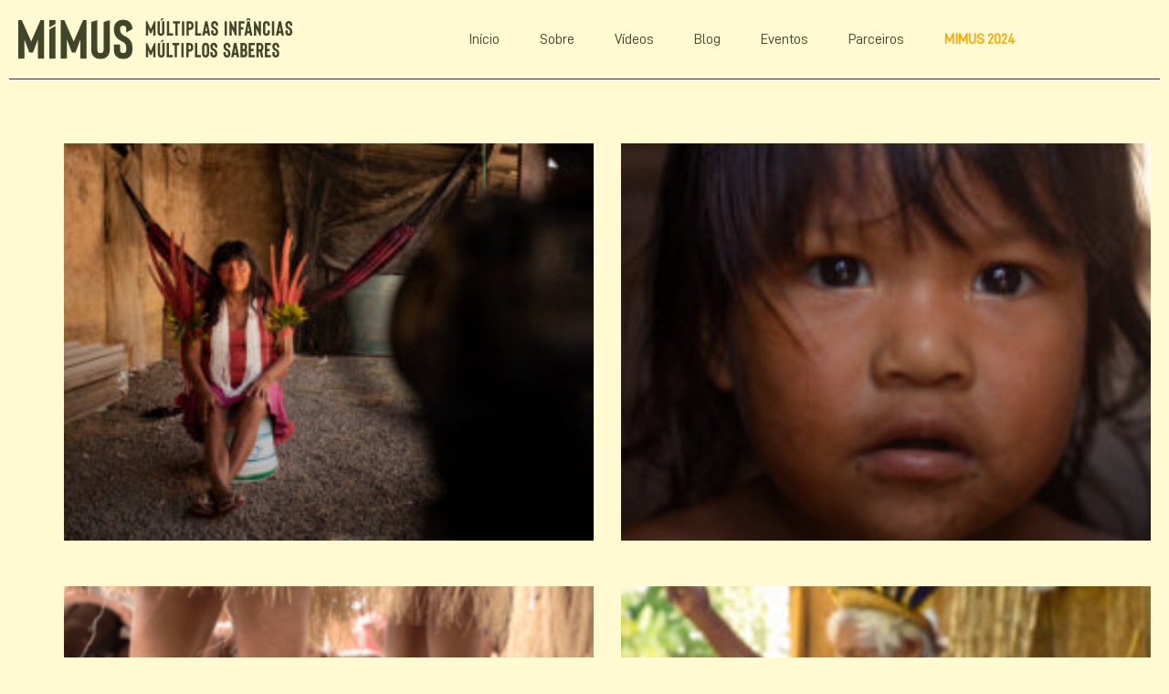

--- FILE ---
content_type: text/html; charset=UTF-8
request_url: https://mimus.usinadaimaginacao.org/tag/protecao/
body_size: 15691
content:
<!doctype html>
<html lang="pt-BR">
<head>
	<meta charset="UTF-8">
	<meta name="viewport" content="width=device-width, initial-scale=1">
	<link rel="profile" href="https://gmpg.org/xfn/11">
	<title>#protecao &#8211; MIMUS</title>
<meta name='robots' content='max-image-preview:large' />
<link rel='dns-prefetch' href='//player.vimeo.com' />
<link rel="alternate" type="application/rss+xml" title="Feed para MIMUS &raquo;" href="https://mimus.usinadaimaginacao.org/feed/" />
<link rel="alternate" type="application/rss+xml" title="Feed de comentários para MIMUS &raquo;" href="https://mimus.usinadaimaginacao.org/comments/feed/" />
<link rel="alternate" type="application/rss+xml" title="Feed de tag para MIMUS &raquo; #protecao" href="https://mimus.usinadaimaginacao.org/tag/protecao/feed/" />
<style id='wp-img-auto-sizes-contain-inline-css'>
img:is([sizes=auto i],[sizes^="auto," i]){contain-intrinsic-size:3000px 1500px}
/*# sourceURL=wp-img-auto-sizes-contain-inline-css */
</style>
<link data-minify="1" rel='stylesheet' id='vimeo-for-wordpress-public-css' href='https://mimus.usinadaimaginacao.org/wp-content/cache/min/1/wp-content/plugins/vimeo/build/style-index.css?ver=1752687619' media='all' />
<style id='wp-emoji-styles-inline-css'>

	img.wp-smiley, img.emoji {
		display: inline !important;
		border: none !important;
		box-shadow: none !important;
		height: 1em !important;
		width: 1em !important;
		margin: 0 0.07em !important;
		vertical-align: -0.1em !important;
		background: none !important;
		padding: 0 !important;
	}
/*# sourceURL=wp-emoji-styles-inline-css */
</style>
<link rel='stylesheet' id='wp-block-library-css' href='https://mimus.usinadaimaginacao.org/wp-includes/css/dist/block-library/style.min.css?ver=6.9' media='all' />
<style id='global-styles-inline-css'>
:root{--wp--preset--aspect-ratio--square: 1;--wp--preset--aspect-ratio--4-3: 4/3;--wp--preset--aspect-ratio--3-4: 3/4;--wp--preset--aspect-ratio--3-2: 3/2;--wp--preset--aspect-ratio--2-3: 2/3;--wp--preset--aspect-ratio--16-9: 16/9;--wp--preset--aspect-ratio--9-16: 9/16;--wp--preset--color--black: #000000;--wp--preset--color--cyan-bluish-gray: #abb8c3;--wp--preset--color--white: #ffffff;--wp--preset--color--pale-pink: #f78da7;--wp--preset--color--vivid-red: #cf2e2e;--wp--preset--color--luminous-vivid-orange: #ff6900;--wp--preset--color--luminous-vivid-amber: #fcb900;--wp--preset--color--light-green-cyan: #7bdcb5;--wp--preset--color--vivid-green-cyan: #00d084;--wp--preset--color--pale-cyan-blue: #8ed1fc;--wp--preset--color--vivid-cyan-blue: #0693e3;--wp--preset--color--vivid-purple: #9b51e0;--wp--preset--gradient--vivid-cyan-blue-to-vivid-purple: linear-gradient(135deg,rgb(6,147,227) 0%,rgb(155,81,224) 100%);--wp--preset--gradient--light-green-cyan-to-vivid-green-cyan: linear-gradient(135deg,rgb(122,220,180) 0%,rgb(0,208,130) 100%);--wp--preset--gradient--luminous-vivid-amber-to-luminous-vivid-orange: linear-gradient(135deg,rgb(252,185,0) 0%,rgb(255,105,0) 100%);--wp--preset--gradient--luminous-vivid-orange-to-vivid-red: linear-gradient(135deg,rgb(255,105,0) 0%,rgb(207,46,46) 100%);--wp--preset--gradient--very-light-gray-to-cyan-bluish-gray: linear-gradient(135deg,rgb(238,238,238) 0%,rgb(169,184,195) 100%);--wp--preset--gradient--cool-to-warm-spectrum: linear-gradient(135deg,rgb(74,234,220) 0%,rgb(151,120,209) 20%,rgb(207,42,186) 40%,rgb(238,44,130) 60%,rgb(251,105,98) 80%,rgb(254,248,76) 100%);--wp--preset--gradient--blush-light-purple: linear-gradient(135deg,rgb(255,206,236) 0%,rgb(152,150,240) 100%);--wp--preset--gradient--blush-bordeaux: linear-gradient(135deg,rgb(254,205,165) 0%,rgb(254,45,45) 50%,rgb(107,0,62) 100%);--wp--preset--gradient--luminous-dusk: linear-gradient(135deg,rgb(255,203,112) 0%,rgb(199,81,192) 50%,rgb(65,88,208) 100%);--wp--preset--gradient--pale-ocean: linear-gradient(135deg,rgb(255,245,203) 0%,rgb(182,227,212) 50%,rgb(51,167,181) 100%);--wp--preset--gradient--electric-grass: linear-gradient(135deg,rgb(202,248,128) 0%,rgb(113,206,126) 100%);--wp--preset--gradient--midnight: linear-gradient(135deg,rgb(2,3,129) 0%,rgb(40,116,252) 100%);--wp--preset--font-size--small: 13px;--wp--preset--font-size--medium: 20px;--wp--preset--font-size--large: 36px;--wp--preset--font-size--x-large: 42px;--wp--preset--spacing--20: 0.44rem;--wp--preset--spacing--30: 0.67rem;--wp--preset--spacing--40: 1rem;--wp--preset--spacing--50: 1.5rem;--wp--preset--spacing--60: 2.25rem;--wp--preset--spacing--70: 3.38rem;--wp--preset--spacing--80: 5.06rem;--wp--preset--shadow--natural: 6px 6px 9px rgba(0, 0, 0, 0.2);--wp--preset--shadow--deep: 12px 12px 50px rgba(0, 0, 0, 0.4);--wp--preset--shadow--sharp: 6px 6px 0px rgba(0, 0, 0, 0.2);--wp--preset--shadow--outlined: 6px 6px 0px -3px rgb(255, 255, 255), 6px 6px rgb(0, 0, 0);--wp--preset--shadow--crisp: 6px 6px 0px rgb(0, 0, 0);}:root { --wp--style--global--content-size: 800px;--wp--style--global--wide-size: 1200px; }:where(body) { margin: 0; }.wp-site-blocks > .alignleft { float: left; margin-right: 2em; }.wp-site-blocks > .alignright { float: right; margin-left: 2em; }.wp-site-blocks > .aligncenter { justify-content: center; margin-left: auto; margin-right: auto; }:where(.wp-site-blocks) > * { margin-block-start: 24px; margin-block-end: 0; }:where(.wp-site-blocks) > :first-child { margin-block-start: 0; }:where(.wp-site-blocks) > :last-child { margin-block-end: 0; }:root { --wp--style--block-gap: 24px; }:root :where(.is-layout-flow) > :first-child{margin-block-start: 0;}:root :where(.is-layout-flow) > :last-child{margin-block-end: 0;}:root :where(.is-layout-flow) > *{margin-block-start: 24px;margin-block-end: 0;}:root :where(.is-layout-constrained) > :first-child{margin-block-start: 0;}:root :where(.is-layout-constrained) > :last-child{margin-block-end: 0;}:root :where(.is-layout-constrained) > *{margin-block-start: 24px;margin-block-end: 0;}:root :where(.is-layout-flex){gap: 24px;}:root :where(.is-layout-grid){gap: 24px;}.is-layout-flow > .alignleft{float: left;margin-inline-start: 0;margin-inline-end: 2em;}.is-layout-flow > .alignright{float: right;margin-inline-start: 2em;margin-inline-end: 0;}.is-layout-flow > .aligncenter{margin-left: auto !important;margin-right: auto !important;}.is-layout-constrained > .alignleft{float: left;margin-inline-start: 0;margin-inline-end: 2em;}.is-layout-constrained > .alignright{float: right;margin-inline-start: 2em;margin-inline-end: 0;}.is-layout-constrained > .aligncenter{margin-left: auto !important;margin-right: auto !important;}.is-layout-constrained > :where(:not(.alignleft):not(.alignright):not(.alignfull)){max-width: var(--wp--style--global--content-size);margin-left: auto !important;margin-right: auto !important;}.is-layout-constrained > .alignwide{max-width: var(--wp--style--global--wide-size);}body .is-layout-flex{display: flex;}.is-layout-flex{flex-wrap: wrap;align-items: center;}.is-layout-flex > :is(*, div){margin: 0;}body .is-layout-grid{display: grid;}.is-layout-grid > :is(*, div){margin: 0;}body{padding-top: 0px;padding-right: 0px;padding-bottom: 0px;padding-left: 0px;}a:where(:not(.wp-element-button)){text-decoration: underline;}:root :where(.wp-element-button, .wp-block-button__link){background-color: #32373c;border-width: 0;color: #fff;font-family: inherit;font-size: inherit;font-style: inherit;font-weight: inherit;letter-spacing: inherit;line-height: inherit;padding-top: calc(0.667em + 2px);padding-right: calc(1.333em + 2px);padding-bottom: calc(0.667em + 2px);padding-left: calc(1.333em + 2px);text-decoration: none;text-transform: inherit;}.has-black-color{color: var(--wp--preset--color--black) !important;}.has-cyan-bluish-gray-color{color: var(--wp--preset--color--cyan-bluish-gray) !important;}.has-white-color{color: var(--wp--preset--color--white) !important;}.has-pale-pink-color{color: var(--wp--preset--color--pale-pink) !important;}.has-vivid-red-color{color: var(--wp--preset--color--vivid-red) !important;}.has-luminous-vivid-orange-color{color: var(--wp--preset--color--luminous-vivid-orange) !important;}.has-luminous-vivid-amber-color{color: var(--wp--preset--color--luminous-vivid-amber) !important;}.has-light-green-cyan-color{color: var(--wp--preset--color--light-green-cyan) !important;}.has-vivid-green-cyan-color{color: var(--wp--preset--color--vivid-green-cyan) !important;}.has-pale-cyan-blue-color{color: var(--wp--preset--color--pale-cyan-blue) !important;}.has-vivid-cyan-blue-color{color: var(--wp--preset--color--vivid-cyan-blue) !important;}.has-vivid-purple-color{color: var(--wp--preset--color--vivid-purple) !important;}.has-black-background-color{background-color: var(--wp--preset--color--black) !important;}.has-cyan-bluish-gray-background-color{background-color: var(--wp--preset--color--cyan-bluish-gray) !important;}.has-white-background-color{background-color: var(--wp--preset--color--white) !important;}.has-pale-pink-background-color{background-color: var(--wp--preset--color--pale-pink) !important;}.has-vivid-red-background-color{background-color: var(--wp--preset--color--vivid-red) !important;}.has-luminous-vivid-orange-background-color{background-color: var(--wp--preset--color--luminous-vivid-orange) !important;}.has-luminous-vivid-amber-background-color{background-color: var(--wp--preset--color--luminous-vivid-amber) !important;}.has-light-green-cyan-background-color{background-color: var(--wp--preset--color--light-green-cyan) !important;}.has-vivid-green-cyan-background-color{background-color: var(--wp--preset--color--vivid-green-cyan) !important;}.has-pale-cyan-blue-background-color{background-color: var(--wp--preset--color--pale-cyan-blue) !important;}.has-vivid-cyan-blue-background-color{background-color: var(--wp--preset--color--vivid-cyan-blue) !important;}.has-vivid-purple-background-color{background-color: var(--wp--preset--color--vivid-purple) !important;}.has-black-border-color{border-color: var(--wp--preset--color--black) !important;}.has-cyan-bluish-gray-border-color{border-color: var(--wp--preset--color--cyan-bluish-gray) !important;}.has-white-border-color{border-color: var(--wp--preset--color--white) !important;}.has-pale-pink-border-color{border-color: var(--wp--preset--color--pale-pink) !important;}.has-vivid-red-border-color{border-color: var(--wp--preset--color--vivid-red) !important;}.has-luminous-vivid-orange-border-color{border-color: var(--wp--preset--color--luminous-vivid-orange) !important;}.has-luminous-vivid-amber-border-color{border-color: var(--wp--preset--color--luminous-vivid-amber) !important;}.has-light-green-cyan-border-color{border-color: var(--wp--preset--color--light-green-cyan) !important;}.has-vivid-green-cyan-border-color{border-color: var(--wp--preset--color--vivid-green-cyan) !important;}.has-pale-cyan-blue-border-color{border-color: var(--wp--preset--color--pale-cyan-blue) !important;}.has-vivid-cyan-blue-border-color{border-color: var(--wp--preset--color--vivid-cyan-blue) !important;}.has-vivid-purple-border-color{border-color: var(--wp--preset--color--vivid-purple) !important;}.has-vivid-cyan-blue-to-vivid-purple-gradient-background{background: var(--wp--preset--gradient--vivid-cyan-blue-to-vivid-purple) !important;}.has-light-green-cyan-to-vivid-green-cyan-gradient-background{background: var(--wp--preset--gradient--light-green-cyan-to-vivid-green-cyan) !important;}.has-luminous-vivid-amber-to-luminous-vivid-orange-gradient-background{background: var(--wp--preset--gradient--luminous-vivid-amber-to-luminous-vivid-orange) !important;}.has-luminous-vivid-orange-to-vivid-red-gradient-background{background: var(--wp--preset--gradient--luminous-vivid-orange-to-vivid-red) !important;}.has-very-light-gray-to-cyan-bluish-gray-gradient-background{background: var(--wp--preset--gradient--very-light-gray-to-cyan-bluish-gray) !important;}.has-cool-to-warm-spectrum-gradient-background{background: var(--wp--preset--gradient--cool-to-warm-spectrum) !important;}.has-blush-light-purple-gradient-background{background: var(--wp--preset--gradient--blush-light-purple) !important;}.has-blush-bordeaux-gradient-background{background: var(--wp--preset--gradient--blush-bordeaux) !important;}.has-luminous-dusk-gradient-background{background: var(--wp--preset--gradient--luminous-dusk) !important;}.has-pale-ocean-gradient-background{background: var(--wp--preset--gradient--pale-ocean) !important;}.has-electric-grass-gradient-background{background: var(--wp--preset--gradient--electric-grass) !important;}.has-midnight-gradient-background{background: var(--wp--preset--gradient--midnight) !important;}.has-small-font-size{font-size: var(--wp--preset--font-size--small) !important;}.has-medium-font-size{font-size: var(--wp--preset--font-size--medium) !important;}.has-large-font-size{font-size: var(--wp--preset--font-size--large) !important;}.has-x-large-font-size{font-size: var(--wp--preset--font-size--x-large) !important;}
/*# sourceURL=global-styles-inline-css */
</style>

<link data-minify="1" rel='stylesheet' id='parent-style-css' href='https://mimus.usinadaimaginacao.org/wp-content/cache/min/1/wp-content/themes/hello-elementor-child/style.css?ver=1752687619' media='all' />
<link data-minify="1" rel='stylesheet' id='child-style-css' href='https://mimus.usinadaimaginacao.org/wp-content/cache/min/1/wp-content/themes/hello-elementor-child/style.css?ver=1752687619' media='all' />
<link data-minify="1" rel='stylesheet' id='mimus-swiper-style-css' href='https://mimus.usinadaimaginacao.org/wp-content/cache/min/1/wp-content/themes/hello-elementor-child/swiper/swiper-bundle.min.css?ver=1752687619' media='all' />
<link rel='stylesheet' id='hello-elementor-css' href='https://mimus.usinadaimaginacao.org/wp-content/themes/hello-elementor/style.min.css?ver=3.2.1' media='all' />
<link rel='stylesheet' id='hello-elementor-theme-style-css' href='https://mimus.usinadaimaginacao.org/wp-content/themes/hello-elementor/theme.min.css?ver=3.2.1' media='all' />
<link rel='stylesheet' id='hello-elementor-header-footer-css' href='https://mimus.usinadaimaginacao.org/wp-content/themes/hello-elementor/header-footer.min.css?ver=3.2.1' media='all' />
<link rel='stylesheet' id='elementor-frontend-css' href='https://mimus.usinadaimaginacao.org/wp-content/plugins/elementor/assets/css/frontend.min.css?ver=3.30.2' media='all' />
<link rel='stylesheet' id='elementor-post-6-css' href='https://mimus.usinadaimaginacao.org/wp-content/uploads/elementor/css/post-6.css?ver=1752687332' media='all' />
<link rel='stylesheet' id='widget-image-css' href='https://mimus.usinadaimaginacao.org/wp-content/plugins/elementor/assets/css/widget-image.min.css?ver=3.30.2' media='all' />
<link rel='stylesheet' id='widget-nav-menu-css' href='https://mimus.usinadaimaginacao.org/wp-content/plugins/elementor-pro/assets/css/widget-nav-menu.min.css?ver=3.30.0' media='all' />
<link rel='stylesheet' id='widget-icon-list-css' href='https://mimus.usinadaimaginacao.org/wp-content/plugins/elementor/assets/css/widget-icon-list.min.css?ver=3.30.2' media='all' />
<link rel='stylesheet' id='widget-heading-css' href='https://mimus.usinadaimaginacao.org/wp-content/plugins/elementor/assets/css/widget-heading.min.css?ver=3.30.2' media='all' />
<link rel='stylesheet' id='widget-posts-css' href='https://mimus.usinadaimaginacao.org/wp-content/plugins/elementor-pro/assets/css/widget-posts.min.css?ver=3.30.0' media='all' />
<link data-minify="1" rel='stylesheet' id='elementor-icons-css' href='https://mimus.usinadaimaginacao.org/wp-content/cache/min/1/wp-content/plugins/elementor/assets/lib/eicons/css/elementor-icons.min.css?ver=1752687619' media='all' />
<link rel='stylesheet' id='elementor-post-59-css' href='https://mimus.usinadaimaginacao.org/wp-content/uploads/elementor/css/post-59.css?ver=1752687333' media='all' />
<link rel='stylesheet' id='elementor-post-87-css' href='https://mimus.usinadaimaginacao.org/wp-content/uploads/elementor/css/post-87.css?ver=1752687338' media='all' />
<link rel='stylesheet' id='elementor-post-585-css' href='https://mimus.usinadaimaginacao.org/wp-content/uploads/elementor/css/post-585.css?ver=1752688224' media='all' />
<link rel='stylesheet' id='elementor-icons-shared-0-css' href='https://mimus.usinadaimaginacao.org/wp-content/plugins/elementor/assets/lib/font-awesome/css/fontawesome.min.css?ver=5.15.3' media='all' />
<link data-minify="1" rel='stylesheet' id='elementor-icons-fa-solid-css' href='https://mimus.usinadaimaginacao.org/wp-content/cache/min/1/wp-content/plugins/elementor/assets/lib/font-awesome/css/solid.min.css?ver=1752687619' media='all' />




<link rel="https://api.w.org/" href="https://mimus.usinadaimaginacao.org/wp-json/" /><link rel="alternate" title="JSON" type="application/json" href="https://mimus.usinadaimaginacao.org/wp-json/wp/v2/tags/34" /><link rel="EditURI" type="application/rsd+xml" title="RSD" href="https://mimus.usinadaimaginacao.org/xmlrpc.php?rsd" />
<meta name="generator" content="WordPress 6.9" />
	
<meta name="generator" content="Elementor 3.30.2; features: additional_custom_breakpoints; settings: css_print_method-external, google_font-enabled, font_display-swap">
<!-- Google Tag Manager -->
<script>(function(w,d,s,l,i){w[l]=w[l]||[];w[l].push({'gtm.start':
new Date().getTime(),event:'gtm.js'});var f=d.getElementsByTagName(s)[0],
j=d.createElement(s),dl=l!='dataLayer'?'&l='+l:'';j.async=true;j.src=
'https://www.googletagmanager.com/gtm.js?id='+i+dl;f.parentNode.insertBefore(j,f);
})(window,document,'script','dataLayer','GTM-KJ9WTBMS');</script>
<!-- End Google Tag Manager -->
			<style>
				.e-con.e-parent:nth-of-type(n+4):not(.e-lazyloaded):not(.e-no-lazyload),
				.e-con.e-parent:nth-of-type(n+4):not(.e-lazyloaded):not(.e-no-lazyload) * {
					background-image: none !important;
				}
				@media screen and (max-height: 1024px) {
					.e-con.e-parent:nth-of-type(n+3):not(.e-lazyloaded):not(.e-no-lazyload),
					.e-con.e-parent:nth-of-type(n+3):not(.e-lazyloaded):not(.e-no-lazyload) * {
						background-image: none !important;
					}
				}
				@media screen and (max-height: 640px) {
					.e-con.e-parent:nth-of-type(n+2):not(.e-lazyloaded):not(.e-no-lazyload),
					.e-con.e-parent:nth-of-type(n+2):not(.e-lazyloaded):not(.e-no-lazyload) * {
						background-image: none !important;
					}
				}
			</style>
						<meta name="theme-color" content="#FFFAD2">
			<link rel="icon" href="https://mimus.usinadaimaginacao.org/wp-content/uploads/2023/07/favicon.svg" sizes="32x32" />
<link rel="icon" href="https://mimus.usinadaimaginacao.org/wp-content/uploads/2023/07/favicon.svg" sizes="192x192" />
<link rel="apple-touch-icon" href="https://mimus.usinadaimaginacao.org/wp-content/uploads/2023/07/favicon.svg" />
<meta name="msapplication-TileImage" content="https://mimus.usinadaimaginacao.org/wp-content/uploads/2023/07/favicon.svg" />
</head>
<body class="archive tag tag-protecao tag-34 wp-custom-logo wp-embed-responsive wp-theme-hello-elementor wp-child-theme-hello-elementor-child elementor-page-585 elementor-default elementor-template-full-width elementor-kit-6">

		<e-page-transition class="e-page-transition--entering" exclude="^https\:\/\/mimus\.usinadaimaginacao\.org\/wp\-admin\/">
					</e-page-transition>
		<!-- Google Tag Manager (noscript) -->
<noscript><iframe src="https://www.googletagmanager.com/ns.html?id=GTM-KJ9WTBMS"
height="0" width="0" style="display:none;visibility:hidden"></iframe></noscript>
<!-- End Google Tag Manager (noscript) -->

<a class="skip-link screen-reader-text" href="#content">Ir para o conteúdo</a>

		<div data-elementor-type="header" data-elementor-id="59" class="elementor elementor-59 elementor-location-header" data-elementor-post-type="elementor_library">
			<div class="elementor-element elementor-element-9408e12 e-flex e-con-boxed e-con e-parent" data-id="9408e12" data-element_type="container" id="header-main">
					<div class="e-con-inner">
		<div class="elementor-element elementor-element-31a77a6 e-con-full e-flex e-con e-child" data-id="31a77a6" data-element_type="container">
				<div class="elementor-element elementor-element-2734d0e elementor-widget-mobile__width-auto elementor-widget elementor-widget-theme-site-logo elementor-widget-image" data-id="2734d0e" data-element_type="widget" data-widget_type="theme-site-logo.default">
				<div class="elementor-widget-container">
											<a href="https://mimus.usinadaimaginacao.org">
			<img fetchpriority="high" width="667" height="100" src="https://mimus.usinadaimaginacao.org/wp-content/uploads/2023/07/logo-mimus.svg" class="attachment-full size-full wp-image-37" alt="" />				</a>
											</div>
				</div>
				</div>
		<div class="elementor-element elementor-element-bdc3083 e-con-full e-flex e-con e-child" data-id="bdc3083" data-element_type="container">
				<div class="elementor-element elementor-element-2c06fe8 elementor-nav-menu__align-end elementor-nav-menu--stretch elementor-widget-mobile__width-auto elementor-nav-menu--dropdown-tablet elementor-nav-menu__text-align-aside elementor-nav-menu--toggle elementor-nav-menu--burger elementor-widget elementor-widget-nav-menu" data-id="2c06fe8" data-element_type="widget" data-settings="{&quot;full_width&quot;:&quot;stretch&quot;,&quot;layout&quot;:&quot;horizontal&quot;,&quot;submenu_icon&quot;:{&quot;value&quot;:&quot;&lt;i class=\&quot;fas fa-caret-down\&quot;&gt;&lt;\/i&gt;&quot;,&quot;library&quot;:&quot;fa-solid&quot;},&quot;toggle&quot;:&quot;burger&quot;}" data-widget_type="nav-menu.default">
				<div class="elementor-widget-container">
								<nav aria-label="Menu" class="elementor-nav-menu--main elementor-nav-menu__container elementor-nav-menu--layout-horizontal e--pointer-none">
				<ul id="menu-1-2c06fe8" class="elementor-nav-menu"><li class="menu-item menu-item-type-post_type menu-item-object-page menu-item-662"><a href="https://mimus.usinadaimaginacao.org/inicio/" class="elementor-item">Início</a></li>
<li class="menu-item menu-item-type-post_type menu-item-object-page menu-item-57"><a href="https://mimus.usinadaimaginacao.org/sobre/" class="elementor-item">Sobre</a></li>
<li class="menu-item menu-item-type-post_type menu-item-object-page menu-item-818"><a href="https://mimus.usinadaimaginacao.org/videos/" class="elementor-item">Vídeos</a></li>
<li class="menu-item menu-item-type-post_type menu-item-object-page current_page_parent menu-item-55"><a href="https://mimus.usinadaimaginacao.org/blog/" class="elementor-item">Blog</a></li>
<li class="menu-item menu-item-type-post_type menu-item-object-page menu-item-54"><a href="https://mimus.usinadaimaginacao.org/eventos/" class="elementor-item">Eventos</a></li>
<li class="menu-item menu-item-type-post_type menu-item-object-page menu-item-53"><a href="https://mimus.usinadaimaginacao.org/parceiros/" class="elementor-item">Parceiros</a></li>
<li class="btn-mimus menu-item menu-item-type-custom menu-item-object-custom menu-item-1908"><a href="/2024/" class="elementor-item">MIMUS 2024</a></li>
</ul>			</nav>
					<div class="elementor-menu-toggle" role="button" tabindex="0" aria-label="Menu Toggle" aria-expanded="false">
			<i aria-hidden="true" role="presentation" class="elementor-menu-toggle__icon--open eicon-menu-bar"></i><i aria-hidden="true" role="presentation" class="elementor-menu-toggle__icon--close eicon-close"></i>		</div>
					<nav class="elementor-nav-menu--dropdown elementor-nav-menu__container" aria-hidden="true">
				<ul id="menu-2-2c06fe8" class="elementor-nav-menu"><li class="menu-item menu-item-type-post_type menu-item-object-page menu-item-662"><a href="https://mimus.usinadaimaginacao.org/inicio/" class="elementor-item" tabindex="-1">Início</a></li>
<li class="menu-item menu-item-type-post_type menu-item-object-page menu-item-57"><a href="https://mimus.usinadaimaginacao.org/sobre/" class="elementor-item" tabindex="-1">Sobre</a></li>
<li class="menu-item menu-item-type-post_type menu-item-object-page menu-item-818"><a href="https://mimus.usinadaimaginacao.org/videos/" class="elementor-item" tabindex="-1">Vídeos</a></li>
<li class="menu-item menu-item-type-post_type menu-item-object-page current_page_parent menu-item-55"><a href="https://mimus.usinadaimaginacao.org/blog/" class="elementor-item" tabindex="-1">Blog</a></li>
<li class="menu-item menu-item-type-post_type menu-item-object-page menu-item-54"><a href="https://mimus.usinadaimaginacao.org/eventos/" class="elementor-item" tabindex="-1">Eventos</a></li>
<li class="menu-item menu-item-type-post_type menu-item-object-page menu-item-53"><a href="https://mimus.usinadaimaginacao.org/parceiros/" class="elementor-item" tabindex="-1">Parceiros</a></li>
<li class="btn-mimus menu-item menu-item-type-custom menu-item-object-custom menu-item-1908"><a href="/2024/" class="elementor-item" tabindex="-1">MIMUS 2024</a></li>
</ul>			</nav>
						</div>
				</div>
				</div>
		<div class="elementor-element elementor-element-82bd881 e-con-full elementor-hidden-tablet elementor-hidden-mobile e-flex e-con e-child" data-id="82bd881" data-element_type="container">
				<div class="elementor-element elementor-element-584fd8c elementor-widget elementor-widget-shortcode" data-id="584fd8c" data-element_type="widget" data-widget_type="shortcode.default">
				<div class="elementor-widget-container">
							<div class="elementor-shortcode">    <div class="search-form-container-header"><span class="search-icon"><img width="47" height="45" src="/wp-content/uploads/2024/11/lupa-2024.svg"/></span><div class="search-form-header">
            <form role="search" method="get" action="https://mimus.usinadaimaginacao.org/">
                <label>
                    <span class="screen-reader-text">Search for:</span>
                    <input type="search" class="search-field" placeholder="" value="" name="s" />
                </label>
                <input type="submit" class="search-submit" value="Buscar" />
            </form>
        </div>
    </div>

    
    </div>
						</div>
				</div>
				</div>
					</div>
				</div>
				</div>
				<div data-elementor-type="archive" data-elementor-id="585" class="elementor elementor-585 elementor-location-archive" data-elementor-post-type="elementor_library">
			<div class="elementor-element elementor-element-3df53d1 e-flex e-con-boxed e-con e-parent" data-id="3df53d1" data-element_type="container">
					<div class="e-con-inner">
		<div class="elementor-element elementor-element-dfddc6e e-flex e-con-boxed e-con e-child" data-id="dfddc6e" data-element_type="container">
					<div class="e-con-inner">
				<div class="elementor-element elementor-element-e8752cb elementor-grid-2 elementor-grid-tablet-2 elementor-grid-mobile-1 elementor-posts--thumbnail-top elementor-posts__hover-gradient elementor-widget elementor-widget-archive-posts" data-id="e8752cb" data-element_type="widget" data-settings="{&quot;archive_cards_columns&quot;:&quot;2&quot;,&quot;archive_cards_row_gap&quot;:{&quot;unit&quot;:&quot;px&quot;,&quot;size&quot;:30,&quot;sizes&quot;:[]},&quot;archive_cards_columns_tablet&quot;:&quot;2&quot;,&quot;archive_cards_columns_mobile&quot;:&quot;1&quot;,&quot;archive_cards_row_gap_tablet&quot;:{&quot;unit&quot;:&quot;px&quot;,&quot;size&quot;:&quot;&quot;,&quot;sizes&quot;:[]},&quot;archive_cards_row_gap_mobile&quot;:{&quot;unit&quot;:&quot;px&quot;,&quot;size&quot;:&quot;&quot;,&quot;sizes&quot;:[]},&quot;pagination_type&quot;:&quot;numbers&quot;}" data-widget_type="archive-posts.archive_cards">
				<div class="elementor-widget-container">
							<div class="elementor-posts-container elementor-posts elementor-posts--skin-cards elementor-grid" role="list">
				<article class="elementor-post elementor-grid-item post-1723 post type-post status-publish format-standard has-post-thumbnail hentry category-artigo category-concepcao-e-nascer category-politicas-publicas category-rituais-e-protecao tag-cuidados tag-garimpo tag-parentalidades tag-povosindigenas tag-protecao tag-natureza tag-roraima" role="listitem">
			<div class="elementor-post__card">
				<a class="elementor-post__thumbnail__link" href="https://mimus.usinadaimaginacao.org/o-nascer-entres-os-ninam-povo-yanomami-2/" tabindex="-1" ><div class="elementor-post__thumbnail"><img width="300" height="200" src="https://mimus.usinadaimaginacao.org/wp-content/uploads/2023/07/Fotos-Roraima-54-300x200.jpg" class="attachment-medium size-medium wp-image-934" alt="" decoding="async" srcset="https://mimus.usinadaimaginacao.org/wp-content/uploads/2023/07/Fotos-Roraima-54-300x200.jpg 300w, https://mimus.usinadaimaginacao.org/wp-content/uploads/2023/07/Fotos-Roraima-54-1024x683.jpg 1024w, https://mimus.usinadaimaginacao.org/wp-content/uploads/2023/07/Fotos-Roraima-54-768x512.jpg 768w, https://mimus.usinadaimaginacao.org/wp-content/uploads/2023/07/Fotos-Roraima-54-1536x1024.jpg 1536w, https://mimus.usinadaimaginacao.org/wp-content/uploads/2023/07/Fotos-Roraima-54-2048x1365.jpg 2048w" sizes="(max-width: 300px) 100vw, 300px" /></div></a>
				<div class="elementor-post__text">
				</div>
					</div>
		</article>
				<article class="elementor-post elementor-grid-item post-1533 post type-post status-publish format-standard has-post-thumbnail hentry category-canto-e-linguagem category-vozes-do-territorio tag-guarani tag-identidade tag-poema tag-protecao tag-tuyuca" role="listitem">
			<div class="elementor-post__card">
				<a class="elementor-post__thumbnail__link" href="https://mimus.usinadaimaginacao.org/poemas-para-criancas-guarani/" tabindex="-1" ><div class="elementor-post__thumbnail"><img width="200" height="300" src="https://mimus.usinadaimaginacao.org/wp-content/uploads/2023/08/ma-2-200x300.jpg" class="attachment-medium size-medium wp-image-1288" alt="" decoding="async" srcset="https://mimus.usinadaimaginacao.org/wp-content/uploads/2023/08/ma-2-200x300.jpg 200w, https://mimus.usinadaimaginacao.org/wp-content/uploads/2023/08/ma-2-683x1024.jpg 683w, https://mimus.usinadaimaginacao.org/wp-content/uploads/2023/08/ma-2-768x1152.jpg 768w, https://mimus.usinadaimaginacao.org/wp-content/uploads/2023/08/ma-2-1024x1536.jpg 1024w, https://mimus.usinadaimaginacao.org/wp-content/uploads/2023/08/ma-2-1365x2048.jpg 1365w, https://mimus.usinadaimaginacao.org/wp-content/uploads/2023/08/ma-2-scaled.jpg 1707w" sizes="(max-width: 200px) 100vw, 200px" /></div></a>
				<div class="elementor-post__text">
				</div>
					</div>
		</article>
				<article class="elementor-post elementor-grid-item post-1318 post type-post status-publish format-standard has-post-thumbnail hentry category-artigo-cientifico category-politicas-publicas tag-cuidados tag-identidade tag-protecao tag-territorio" role="listitem">
			<div class="elementor-post__card">
				<a class="elementor-post__thumbnail__link" href="https://mimus.usinadaimaginacao.org/tamanho-unico-nao-serve-a-todos-2/" tabindex="-1" ><div class="elementor-post__thumbnail"><img loading="lazy" width="300" height="200" src="https://mimus.usinadaimaginacao.org/wp-content/uploads/2023/07/img-post-01-300x200.png" class="attachment-medium size-medium wp-image-26" alt="" decoding="async" srcset="https://mimus.usinadaimaginacao.org/wp-content/uploads/2023/07/img-post-01-300x200.png 300w, https://mimus.usinadaimaginacao.org/wp-content/uploads/2023/07/img-post-01-768x512.png 768w, https://mimus.usinadaimaginacao.org/wp-content/uploads/2023/07/img-post-01.png 800w" sizes="(max-width: 300px) 100vw, 300px" /></div></a>
				<div class="elementor-post__text">
				</div>
					</div>
		</article>
				<article class="elementor-post elementor-grid-item post-1303 post type-post status-publish format-standard has-post-thumbnail hentry category-artigo-cientifico tag-cuidados tag-garimpo tag-parentalidades tag-povosindigenas tag-protecao tag-natureza tag-roraima" role="listitem">
			<div class="elementor-post__card">
				<a class="elementor-post__thumbnail__link" href="https://mimus.usinadaimaginacao.org/la-educacion-de-si-mismo/" tabindex="-1" ><div class="elementor-post__thumbnail"><img loading="lazy" width="300" height="169" src="https://mimus.usinadaimaginacao.org/wp-content/uploads/2023/08/Canto-e-Linguagem-1-5-300x169.jpg" class="attachment-medium size-medium wp-image-1208" alt="" decoding="async" srcset="https://mimus.usinadaimaginacao.org/wp-content/uploads/2023/08/Canto-e-Linguagem-1-5-300x169.jpg 300w, https://mimus.usinadaimaginacao.org/wp-content/uploads/2023/08/Canto-e-Linguagem-1-5-1024x576.jpg 1024w, https://mimus.usinadaimaginacao.org/wp-content/uploads/2023/08/Canto-e-Linguagem-1-5-768x432.jpg 768w, https://mimus.usinadaimaginacao.org/wp-content/uploads/2023/08/Canto-e-Linguagem-1-5-1536x864.jpg 1536w, https://mimus.usinadaimaginacao.org/wp-content/uploads/2023/08/Canto-e-Linguagem-1-5.jpg 1920w" sizes="(max-width: 300px) 100vw, 300px" /></div></a>
				<div class="elementor-post__text">
				</div>
					</div>
		</article>
				<article class="elementor-post elementor-grid-item post-1050 post type-post status-publish format-standard has-post-thumbnail hentry category-ancestralidade category-rituais-e-protecao category-vozes-do-territorio tag-cuidados tag-identidade tag-protecao tag-territorio" role="listitem">
			<div class="elementor-post__card">
				<a class="elementor-post__thumbnail__link" href="https://mimus.usinadaimaginacao.org/cuidar-e-aprender-nos-terreiros/" tabindex="-1" ><div class="elementor-post__thumbnail"><img loading="lazy" width="271" height="300" src="https://mimus.usinadaimaginacao.org/wp-content/uploads/2023/08/Captura-de-Tela-2023-08-18-as-14.49.56-271x300.png" class="attachment-medium size-medium wp-image-1002" alt="" decoding="async" srcset="https://mimus.usinadaimaginacao.org/wp-content/uploads/2023/08/Captura-de-Tela-2023-08-18-as-14.49.56-271x300.png 271w, https://mimus.usinadaimaginacao.org/wp-content/uploads/2023/08/Captura-de-Tela-2023-08-18-as-14.49.56-768x849.png 768w, https://mimus.usinadaimaginacao.org/wp-content/uploads/2023/08/Captura-de-Tela-2023-08-18-as-14.49.56.png 814w" sizes="(max-width: 271px) 100vw, 271px" /></div></a>
				<div class="elementor-post__text">
				</div>
					</div>
		</article>
				</div>
		
						</div>
				</div>
					</div>
				</div>
					</div>
				</div>
				</div>
				<div data-elementor-type="footer" data-elementor-id="87" class="elementor elementor-87 elementor-location-footer" data-elementor-post-type="elementor_library">
			<div class="elementor-element elementor-element-467227e e-flex e-con-boxed e-con e-parent" data-id="467227e" data-element_type="container" data-settings="{&quot;background_background&quot;:&quot;classic&quot;}">
					<div class="e-con-inner">
		<div class="elementor-element elementor-element-a84717a e-con-full e-flex e-con e-child" data-id="a84717a" data-element_type="container">
				<div class="elementor-element elementor-element-95ef086 elementor-icon-list--layout-inline elementor-list-item-link-full_width elementor-widget elementor-widget-icon-list" data-id="95ef086" data-element_type="widget" data-widget_type="icon-list.default">
				<div class="elementor-widget-container">
							<ul class="elementor-icon-list-items elementor-inline-items">
							<li class="elementor-icon-list-item elementor-inline-item">
											<a href="#">

												<span class="elementor-icon-list-icon">
							<svg xmlns="http://www.w3.org/2000/svg" width="43" height="44" viewBox="0 0 43 44" fill="none"><path d="M32.561 8.565C32.0675 8.565 31.5852 8.71133 31.1749 8.98549C30.7646 9.25964 30.4448 9.64931 30.2559 10.1052C30.0671 10.5611 30.0177 11.0628 30.1139 11.5468C30.2102 12.0307 30.4478 12.4753 30.7968 12.8242C31.1457 13.1732 31.5903 13.4108 32.0743 13.5071C32.5582 13.6033 33.0599 13.5539 33.5158 13.3651C33.9717 13.1762 34.3614 12.8565 34.6355 12.4461C34.9097 12.0358 35.056 11.5535 35.056 11.06C35.056 10.3983 34.7931 9.76367 34.3252 9.29577C33.8573 8.82787 33.2227 8.565 32.561 8.565Z" fill="#414529"></path><path d="M21.47 11.764C19.3973 11.764 17.3711 12.3786 15.6476 13.5302C13.9242 14.6818 12.581 16.3185 11.7878 18.2335C10.9945 20.1484 10.787 22.2556 11.1914 24.2885C11.5958 26.3215 12.5939 28.1888 14.0595 29.6545C15.5252 31.1201 17.3925 32.1183 19.4255 32.5226C21.4584 32.927 23.5656 32.7195 25.4805 31.9263C27.3955 31.1331 29.0323 29.7898 30.1838 28.0664C31.3354 26.3429 31.95 24.3167 31.95 22.244C31.9468 19.4655 30.8417 16.8017 28.877 14.837C26.9123 12.8723 24.2485 11.7672 21.47 11.764ZM21.47 28.956C20.1422 28.9562 18.8442 28.5626 17.7401 27.8251C16.636 27.0875 15.7754 26.0391 15.2672 24.8124C14.759 23.5857 14.626 22.2359 14.8849 20.9336C15.1439 19.6313 15.7833 18.4351 16.7222 17.4962C17.6611 16.5573 18.8573 15.9179 20.1596 15.6589C21.4619 15.3999 22.8117 15.533 24.0384 16.0412C25.2651 16.5494 26.3135 17.41 27.0511 18.5141C27.7886 19.6182 28.1822 20.9162 28.182 22.244C28.1799 24.0235 27.4721 25.7295 26.2138 26.9878C24.9555 28.246 23.2495 28.9539 21.47 28.956Z" fill="#414529"></path><path d="M29.788 43.522H12.799C9.41012 43.517 6.16154 42.1682 3.76561 39.7716C1.36969 37.3749 0.021973 34.1259 0.0180054 30.737V13.747C0.023031 10.3588 1.37121 7.11084 3.76702 4.71502C6.16284 2.31921 9.41082 0.971029 12.799 0.966003H29.788C33.176 0.971293 36.4237 2.31959 38.8193 4.71538C41.2149 7.11116 42.563 10.359 42.568 13.747V30.737C42.564 34.1257 41.2165 37.3746 38.8208 39.7712C36.425 42.1679 33.1767 43.5167 29.788 43.522ZM12.799 4.97C10.4717 4.97238 8.24026 5.89777 6.5943 7.54318C4.94833 9.18858 4.02218 11.4197 4.019 13.747V30.737C4.02192 33.0647 4.94788 35.2962 6.59382 36.9422C8.23976 38.5881 10.4713 39.5141 12.799 39.517H29.788C32.1159 39.5146 34.3477 38.5888 35.9938 36.9428C37.6398 35.2967 38.5656 33.0649 38.568 30.737V13.747C38.5654 11.4195 37.6394 9.18811 35.9933 7.54259C34.3472 5.89707 32.1155 4.97186 29.788 4.97H12.799Z" fill="#414529"></path></svg>						</span>
										<span class="elementor-icon-list-text"></span>
											</a>
									</li>
								<li class="elementor-icon-list-item elementor-inline-item">
											<a href="#">

												<span class="elementor-icon-list-icon">
							<svg xmlns="http://www.w3.org/2000/svg" width="24" height="44" viewBox="0 0 24 44" fill="none"><path d="M21.54 24.376L22.734 16.59H15.266V11.539C15.266 9.408 16.31 7.332 19.656 7.332H23.056V0.704001C21.0618 0.382588 19.0468 0.207122 17.027 0.179001C10.875 0.179001 6.85301 3.907 6.85301 10.656V16.589H0.00901031V24.375H6.84801V43.195C9.63632 43.6321 12.4757 43.6321 15.264 43.195V24.376H21.54Z" fill="#414529"></path></svg>						</span>
										<span class="elementor-icon-list-text"></span>
											</a>
									</li>
								<li class="elementor-icon-list-item elementor-inline-item">
											<a href="#">

												<span class="elementor-icon-list-icon">
							<svg xmlns="http://www.w3.org/2000/svg" width="44" height="43" viewBox="0 0 44 43" fill="none"><path d="M0.891006 42.833L3.91701 31.543C1.48279 27.144 0.716699 22.0147 1.75934 17.0964C2.80198 12.1781 5.58339 7.80083 9.59312 4.7679C13.6029 1.73497 18.5719 0.249863 23.5883 0.585141C28.6047 0.920419 33.3319 3.05359 36.9023 6.59315C40.4728 10.1327 42.6469 14.8412 43.0258 19.8545C43.4046 24.8678 41.9628 29.8495 38.9648 33.8855C35.9668 37.9214 31.6139 40.7407 26.7048 41.8261C21.7958 42.9114 16.66 42.1899 12.24 39.794L0.891006 42.833ZM12.804 35.562L13.519 35.989C17.0766 38.112 21.2881 38.8597 25.359 38.0912C29.43 37.3227 33.079 35.091 35.6178 31.8171C38.1565 28.5432 39.4094 24.4535 39.1402 20.3194C38.871 16.1852 37.0983 12.2925 34.1564 9.37551C31.2146 6.45851 27.307 4.71887 23.1707 4.48476C19.0345 4.25064 14.9555 5.53823 11.7033 8.10465C8.45106 10.6711 6.25041 14.3389 5.51643 18.4162C4.78246 22.4936 5.56592 26.6986 7.71901 30.238L8.158 30.958L6.46801 37.258L12.804 35.562Z" fill="#414529"></path><path fill-rule="evenodd" clip-rule="evenodd" d="M29.905 24.371C29.046 23.857 27.929 23.284 26.919 23.698C26.145 24.016 25.648 25.23 25.147 25.85C25.0397 25.9958 24.8829 26.0975 24.706 26.1359C24.529 26.1744 24.3442 26.1471 24.186 26.059C21.3496 24.9468 18.9716 22.9099 17.437 20.278C17.3063 20.1121 17.2439 19.9025 17.2625 19.6922C17.2811 19.4818 17.3793 19.2864 17.537 19.146C18.1116 18.6012 18.5342 17.916 18.763 17.158C18.8062 16.3366 18.6158 15.5197 18.214 14.802C17.807 13.926 17.353 12.675 16.476 12.181C16.054 11.9853 15.584 11.9174 15.1239 11.9858C14.6637 12.0542 14.2338 12.2559 13.887 12.566C13.2911 13.0793 12.818 13.7198 12.5026 14.4403C12.1873 15.1608 12.0377 15.943 12.065 16.729C12.0698 17.1741 12.1248 17.6172 12.229 18.05C12.5096 19.0798 12.9395 20.0629 13.505 20.968C13.9097 21.6615 14.3514 22.3328 14.828 22.979C16.3774 25.1093 18.3258 26.9185 20.565 28.306C21.6887 29.0071 22.8888 29.5775 24.142 30.006C25.4456 30.5968 26.8847 30.8242 28.307 30.664C29.1178 30.5389 29.8857 30.2175 30.5438 29.7277C31.2019 29.2379 31.7303 28.5947 32.083 27.854C32.2848 27.4054 32.3462 26.9062 32.259 26.422C32.043 25.434 30.708 24.846 29.908 24.369" fill="#414529"></path></svg>						</span>
										<span class="elementor-icon-list-text"></span>
											</a>
									</li>
								<li class="elementor-icon-list-item elementor-inline-item">
											<a href="#">

												<span class="elementor-icon-list-icon">
							<svg xmlns="http://www.w3.org/2000/svg" width="35" height="35" viewBox="0 0 35 35" fill="none"><path d="M0.884005 11.537H7.914V34.119H0.884005V11.537ZM4.40001 0.315001C5.20489 0.316188 5.99136 0.555999 6.65996 1.00411C7.32856 1.45223 7.84929 2.08853 8.1563 2.83256C8.46331 3.57659 8.54281 4.39495 8.38477 5.18416C8.22672 5.97338 7.83823 6.69801 7.26839 7.26645C6.69855 7.83489 5.97297 8.22161 5.18337 8.37772C4.39377 8.53382 3.5756 8.4523 2.83232 8.14346C2.08905 7.83463 1.45404 7.31234 1.00757 6.64264C0.561099 5.97293 0.323217 5.18589 0.324007 4.381C0.324401 3.84632 0.430171 3.31695 0.635271 2.82317C0.840372 2.32938 1.14078 1.88086 1.51933 1.50325C1.89787 1.12563 2.34713 0.826324 2.84142 0.622437C3.3357 0.41855 3.86533 0.314081 4.40001 0.315001Z" fill="#414529"></path><path d="M12.315 11.535H19.047V14.623H19.139C19.8139 13.4709 20.7885 12.5234 21.9592 11.8814C23.1299 11.2394 24.4528 10.9268 25.787 10.977C32.894 10.977 34.204 15.651 34.204 21.733V34.116H27.189V23.137C27.189 20.516 27.137 17.15 23.54 17.15C19.889 17.15 19.33 20.002 19.33 22.95V34.12H12.315V11.535Z" fill="#414529"></path></svg>						</span>
										<span class="elementor-icon-list-text"></span>
											</a>
									</li>
								<li class="elementor-icon-list-item elementor-inline-item">
											<a href="#">

												<span class="elementor-icon-list-icon">
							<svg xmlns="http://www.w3.org/2000/svg" width="41" height="29" viewBox="0 0 41 29" fill="none"><path d="M40.138 9.017C40.1377 6.70572 39.2195 4.48918 37.5851 2.85486C35.9508 1.22054 33.7343 0.302267 31.423 0.302002H9.13599C6.82471 0.302267 4.60817 1.22054 2.97385 2.85486C1.33952 4.48918 0.421255 6.70572 0.42099 9.017V19.387C0.421255 21.6983 1.33952 23.9148 2.97385 25.5491C4.60817 27.1835 6.82471 28.1017 9.13599 28.102H31.422C33.7333 28.1017 35.9498 27.1835 37.5841 25.5491C39.2185 23.9148 40.1367 21.6983 40.137 19.387L40.138 9.017ZM27.031 14.979L17.037 19.924C16.645 20.135 15.314 19.852 15.314 19.405V9.257C15.314 8.805 16.657 8.522 17.049 8.746L26.613 13.951C27.013 14.179 27.436 14.758 27.031 14.979Z" fill="#414529"></path></svg>						</span>
										<span class="elementor-icon-list-text"></span>
											</a>
									</li>
						</ul>
						</div>
				</div>
				</div>
		<div class="elementor-element elementor-element-66a6a71 e-con-full e-flex e-con e-child" data-id="66a6a71" data-element_type="container">
				</div>
					</div>
				</div>
		<div class="elementor-element elementor-element-6f6e334 e-flex e-con-boxed e-con e-parent" data-id="6f6e334" data-element_type="container" data-settings="{&quot;background_background&quot;:&quot;classic&quot;}">
					<div class="e-con-inner">
		<div class="elementor-element elementor-element-a3fc395 e-con-full e-flex e-con e-child" data-id="a3fc395" data-element_type="container">
		<div class="elementor-element elementor-element-e393f22 e-con-full e-flex e-con e-child" data-id="e393f22" data-element_type="container">
				<div class="elementor-element elementor-element-7b027a8 elementor-widget elementor-widget-heading" data-id="7b027a8" data-element_type="widget" data-widget_type="heading.default">
				<div class="elementor-widget-container">
					<p class="elementor-heading-title elementor-size-default">Realização</p>				</div>
				</div>
				<div class="elementor-element elementor-element-ffb8bb1 elementor-widget__width-initial elementor-widget elementor-widget-image" data-id="ffb8bb1" data-element_type="widget" data-widget_type="image.default">
				<div class="elementor-widget-container">
															<img loading="lazy" width="596" height="161" src="https://mimus.usinadaimaginacao.org/wp-content/uploads/2023/07/logo-usina-2.png" class="attachment-medium_large size-medium_large wp-image-89" alt="" srcset="https://mimus.usinadaimaginacao.org/wp-content/uploads/2023/07/logo-usina-2.png 596w, https://mimus.usinadaimaginacao.org/wp-content/uploads/2023/07/logo-usina-2-300x81.png 300w" sizes="(max-width: 596px) 100vw, 596px" />															</div>
				</div>
				</div>
		<div class="elementor-element elementor-element-e8ba54e e-con-full e-flex e-con e-child" data-id="e8ba54e" data-element_type="container">
				<div class="elementor-element elementor-element-7348774 elementor-widget elementor-widget-heading" data-id="7348774" data-element_type="widget" data-widget_type="heading.default">
				<div class="elementor-widget-container">
					<p class="elementor-heading-title elementor-size-default">Produção</p>				</div>
				</div>
				<div class="elementor-element elementor-element-84338fb elementor-widget__width-initial elementor-widget elementor-widget-image" data-id="84338fb" data-element_type="widget" data-widget_type="image.default">
				<div class="elementor-widget-container">
															<img width="374" height="168" src="https://mimus.usinadaimaginacao.org/wp-content/uploads/2023/07/logo-flor-do-vento-negativa-horiz-1.svg" title="logo flor do vento negativa horiz (1)" alt="logo flor do vento negativa horiz (1)" loading="lazy" />															</div>
				</div>
				</div>
				</div>
		<div class="elementor-element elementor-element-0556fb9 e-con-full e-flex e-con e-child" data-id="0556fb9" data-element_type="container">
				<div class="elementor-element elementor-element-aa26321 elementor-widget elementor-widget-heading" data-id="aa26321" data-element_type="widget" data-widget_type="heading.default">
				<div class="elementor-widget-container">
					<p class="elementor-heading-title elementor-size-default">Usina da Imaginação</p>				</div>
				</div>
				<div class="elementor-element elementor-element-0a7e574 elementor-widget elementor-widget-heading" data-id="0a7e574" data-element_type="widget" data-widget_type="heading.default">
				<div class="elementor-widget-container">
					<p class="elementor-heading-title elementor-size-default">www.usinadaimaginacao.org
</p>				</div>
				</div>
				<div class="elementor-element elementor-element-d67c69b elementor-widget elementor-widget-heading" data-id="d67c69b" data-element_type="widget" data-widget_type="heading.default">
				<div class="elementor-widget-container">
					<p class="elementor-heading-title elementor-size-default">contato@usinadaimaginacao.org</p>				</div>
				</div>
				</div>
		<div class="elementor-element elementor-element-a7b7d40 e-con-full e-flex e-con e-child" data-id="a7b7d40" data-element_type="container">
				<div class="elementor-element elementor-element-a90b330 elementor-widget elementor-widget-heading" data-id="a90b330" data-element_type="widget" data-widget_type="heading.default">
				<div class="elementor-widget-container">
					<p class="elementor-heading-title elementor-size-default">Quer receber nossos conteúdos por email?</p>				</div>
				</div>
				</div>
					</div>
				</div>
		<div class="elementor-element elementor-element-3c35777 e-flex e-con-boxed e-con e-parent" data-id="3c35777" data-element_type="container" data-settings="{&quot;background_background&quot;:&quot;classic&quot;}">
					<div class="e-con-inner">
				<div class="elementor-element elementor-element-ce5381d elementor-widget elementor-widget-heading" data-id="ce5381d" data-element_type="widget" data-widget_type="heading.default">
				<div class="elementor-widget-container">
					<p class="elementor-heading-title elementor-size-default">Layout criado por Runa Design e desenvolvido por Genoma Studio. Uma realização da Usina da Imaginação. Copyright.</p>				</div>
				</div>
					</div>
				</div>
				</div>
		
<script type="speculationrules">
{"prefetch":[{"source":"document","where":{"and":[{"href_matches":"/*"},{"not":{"href_matches":["/wp-*.php","/wp-admin/*","/wp-content/uploads/*","/wp-content/*","/wp-content/plugins/*","/wp-content/themes/hello-elementor-child/*","/wp-content/themes/hello-elementor/*","/*\\?(.+)"]}},{"not":{"selector_matches":"a[rel~=\"nofollow\"]"}},{"not":{"selector_matches":".no-prefetch, .no-prefetch a"}}]},"eagerness":"conservative"}]}
</script>
			
			

<script id="rocket-browser-checker-js-after">
"use strict";var _createClass=function(){function defineProperties(target,props){for(var i=0;i<props.length;i++){var descriptor=props[i];descriptor.enumerable=descriptor.enumerable||!1,descriptor.configurable=!0,"value"in descriptor&&(descriptor.writable=!0),Object.defineProperty(target,descriptor.key,descriptor)}}return function(Constructor,protoProps,staticProps){return protoProps&&defineProperties(Constructor.prototype,protoProps),staticProps&&defineProperties(Constructor,staticProps),Constructor}}();function _classCallCheck(instance,Constructor){if(!(instance instanceof Constructor))throw new TypeError("Cannot call a class as a function")}var RocketBrowserCompatibilityChecker=function(){function RocketBrowserCompatibilityChecker(options){_classCallCheck(this,RocketBrowserCompatibilityChecker),this.passiveSupported=!1,this._checkPassiveOption(this),this.options=!!this.passiveSupported&&options}return _createClass(RocketBrowserCompatibilityChecker,[{key:"_checkPassiveOption",value:function(self){try{var options={get passive(){return!(self.passiveSupported=!0)}};window.addEventListener("test",null,options),window.removeEventListener("test",null,options)}catch(err){self.passiveSupported=!1}}},{key:"initRequestIdleCallback",value:function(){!1 in window&&(window.requestIdleCallback=function(cb){var start=Date.now();return setTimeout(function(){cb({didTimeout:!1,timeRemaining:function(){return Math.max(0,50-(Date.now()-start))}})},1)}),!1 in window&&(window.cancelIdleCallback=function(id){return clearTimeout(id)})}},{key:"isDataSaverModeOn",value:function(){return"connection"in navigator&&!0===navigator.connection.saveData}},{key:"supportsLinkPrefetch",value:function(){var elem=document.createElement("link");return elem.relList&&elem.relList.supports&&elem.relList.supports("prefetch")&&window.IntersectionObserver&&"isIntersecting"in IntersectionObserverEntry.prototype}},{key:"isSlowConnection",value:function(){return"connection"in navigator&&"effectiveType"in navigator.connection&&("2g"===navigator.connection.effectiveType||"slow-2g"===navigator.connection.effectiveType)}}]),RocketBrowserCompatibilityChecker}();
//# sourceURL=rocket-browser-checker-js-after
</script>
<script id="rocket-preload-links-js-extra">
var RocketPreloadLinksConfig = {"excludeUris":"/(?:.+/)?feed(?:/(?:.+/?)?)?$|/(?:.+/)?embed/|/(index.php/)?(.*)wp-json(/.*|$)|/refer/|/go/|/recommend/|/recommends/","usesTrailingSlash":"1","imageExt":"jpg|jpeg|gif|png|tiff|bmp|webp|avif|pdf|doc|docx|xls|xlsx|php","fileExt":"jpg|jpeg|gif|png|tiff|bmp|webp|avif|pdf|doc|docx|xls|xlsx|php|html|htm","siteUrl":"https://mimus.usinadaimaginacao.org","onHoverDelay":"100","rateThrottle":"3"};
//# sourceURL=rocket-preload-links-js-extra
</script>
<script id="rocket-preload-links-js-after">
(function() {
"use strict";var r="function"==typeof Symbol&&"symbol"==typeof Symbol.iterator?function(e){return typeof e}:function(e){return e&&"function"==typeof Symbol&&e.constructor===Symbol&&e!==Symbol.prototype?"symbol":typeof e},e=function(){function i(e,t){for(var n=0;n<t.length;n++){var i=t[n];i.enumerable=i.enumerable||!1,i.configurable=!0,"value"in i&&(i.writable=!0),Object.defineProperty(e,i.key,i)}}return function(e,t,n){return t&&i(e.prototype,t),n&&i(e,n),e}}();function i(e,t){if(!(e instanceof t))throw new TypeError("Cannot call a class as a function")}var t=function(){function n(e,t){i(this,n),this.browser=e,this.config=t,this.options=this.browser.options,this.prefetched=new Set,this.eventTime=null,this.threshold=1111,this.numOnHover=0}return e(n,[{key:"init",value:function(){!this.browser.supportsLinkPrefetch()||this.browser.isDataSaverModeOn()||this.browser.isSlowConnection()||(this.regex={excludeUris:RegExp(this.config.excludeUris,"i"),images:RegExp(".("+this.config.imageExt+")$","i"),fileExt:RegExp(".("+this.config.fileExt+")$","i")},this._initListeners(this))}},{key:"_initListeners",value:function(e){-1<this.config.onHoverDelay&&document.addEventListener("mouseover",e.listener.bind(e),e.listenerOptions),document.addEventListener("mousedown",e.listener.bind(e),e.listenerOptions),document.addEventListener("touchstart",e.listener.bind(e),e.listenerOptions)}},{key:"listener",value:function(e){var t=e.target.closest("a"),n=this._prepareUrl(t);if(null!==n)switch(e.type){case"mousedown":case"touchstart":this._addPrefetchLink(n);break;case"mouseover":this._earlyPrefetch(t,n,"mouseout")}}},{key:"_earlyPrefetch",value:function(t,e,n){var i=this,r=setTimeout(function(){if(r=null,0===i.numOnHover)setTimeout(function(){return i.numOnHover=0},1e3);else if(i.numOnHover>i.config.rateThrottle)return;i.numOnHover++,i._addPrefetchLink(e)},this.config.onHoverDelay);t.addEventListener(n,function e(){t.removeEventListener(n,e,{passive:!0}),null!==r&&(clearTimeout(r),r=null)},{passive:!0})}},{key:"_addPrefetchLink",value:function(i){return this.prefetched.add(i.href),new Promise(function(e,t){var n=document.createElement("link");n.rel="prefetch",n.href=i.href,n.onload=e,n.onerror=t,document.head.appendChild(n)}).catch(function(){})}},{key:"_prepareUrl",value:function(e){if(null===e||"object"!==(void 0===e?"undefined":r(e))||!1 in e||-1===["http:","https:"].indexOf(e.protocol))return null;var t=e.href.substring(0,this.config.siteUrl.length),n=this._getPathname(e.href,t),i={original:e.href,protocol:e.protocol,origin:t,pathname:n,href:t+n};return this._isLinkOk(i)?i:null}},{key:"_getPathname",value:function(e,t){var n=t?e.substring(this.config.siteUrl.length):e;return n.startsWith("/")||(n="/"+n),this._shouldAddTrailingSlash(n)?n+"/":n}},{key:"_shouldAddTrailingSlash",value:function(e){return this.config.usesTrailingSlash&&!e.endsWith("/")&&!this.regex.fileExt.test(e)}},{key:"_isLinkOk",value:function(e){return null!==e&&"object"===(void 0===e?"undefined":r(e))&&(!this.prefetched.has(e.href)&&e.origin===this.config.siteUrl&&-1===e.href.indexOf("?")&&-1===e.href.indexOf("#")&&!this.regex.excludeUris.test(e.href)&&!this.regex.images.test(e.href))}}],[{key:"run",value:function(){"undefined"!=typeof RocketPreloadLinksConfig&&new n(new RocketBrowserCompatibilityChecker({capture:!0,passive:!0}),RocketPreloadLinksConfig).init()}}]),n}();t.run();
}());

//# sourceURL=rocket-preload-links-js-after
</script>





<script id="elementor-frontend-js-before">
var elementorFrontendConfig = {"environmentMode":{"edit":false,"wpPreview":false,"isScriptDebug":false},"i18n":{"shareOnFacebook":"Compartilhar no Facebook","shareOnTwitter":"Compartilhar no Twitter","pinIt":"Fixar","download":"Baixar","downloadImage":"Baixar imagem","fullscreen":"Tela cheia","zoom":"Zoom","share":"Compartilhar","playVideo":"Reproduzir v\u00eddeo","previous":"Anterior","next":"Pr\u00f3ximo","close":"Fechar","a11yCarouselPrevSlideMessage":"Slide anterior","a11yCarouselNextSlideMessage":"Pr\u00f3ximo slide","a11yCarouselFirstSlideMessage":"Este \u00e9 o primeiro slide","a11yCarouselLastSlideMessage":"Este \u00e9 o \u00faltimo slide","a11yCarouselPaginationBulletMessage":"Ir para o slide"},"is_rtl":false,"breakpoints":{"xs":0,"sm":480,"md":768,"lg":1025,"xl":1440,"xxl":1600},"responsive":{"breakpoints":{"mobile":{"label":"Dispositivos m\u00f3veis no modo retrato","value":767,"default_value":767,"direction":"max","is_enabled":true},"mobile_extra":{"label":"Dispositivos m\u00f3veis no modo paisagem","value":880,"default_value":880,"direction":"max","is_enabled":false},"tablet":{"label":"Tablet no modo retrato","value":1024,"default_value":1024,"direction":"max","is_enabled":true},"tablet_extra":{"label":"Tablet no modo paisagem","value":1200,"default_value":1200,"direction":"max","is_enabled":false},"laptop":{"label":"Notebook","value":1366,"default_value":1366,"direction":"max","is_enabled":false},"widescreen":{"label":"Tela ampla (widescreen)","value":2400,"default_value":2400,"direction":"min","is_enabled":false}},"hasCustomBreakpoints":false},"version":"3.30.2","is_static":false,"experimentalFeatures":{"additional_custom_breakpoints":true,"container":true,"theme_builder_v2":true,"hello-theme-header-footer":true,"nested-elements":true,"home_screen":true,"global_classes_should_enforce_capabilities":true,"cloud-library":true,"e_opt_in_v4_page":true},"urls":{"assets":"https:\/\/mimus.usinadaimaginacao.org\/wp-content\/plugins\/elementor\/assets\/","ajaxurl":"https:\/\/mimus.usinadaimaginacao.org\/wp-admin\/admin-ajax.php","uploadUrl":"http:\/\/mimus.usinadaimaginacao.org\/wp-content\/uploads"},"nonces":{"floatingButtonsClickTracking":"f36610ae38"},"swiperClass":"swiper","settings":{"editorPreferences":[]},"kit":{"body_background_background":"classic","active_breakpoints":["viewport_mobile","viewport_tablet"],"global_image_lightbox":"yes","lightbox_enable_counter":"yes","lightbox_enable_fullscreen":"yes","lightbox_enable_zoom":"yes","lightbox_enable_share":"yes","lightbox_title_src":"title","lightbox_description_src":"description","hello_header_logo_type":"logo","hello_header_menu_layout":"horizontal","hello_footer_logo_type":"logo"},"post":{"id":0,"title":"#protecao &#8211; MIMUS","excerpt":""}};
//# sourceURL=elementor-frontend-js-before
</script>




<script src="https://mimus.usinadaimaginacao.org/wp-includes/js/dist/hooks.min.js?ver=dd5603f07f9220ed27f1" id="wp-hooks-js"></script>
<script src="https://mimus.usinadaimaginacao.org/wp-includes/js/dist/i18n.min.js?ver=c26c3dc7bed366793375" id="wp-i18n-js"></script>

<script id="elementor-pro-frontend-js-before">
var ElementorProFrontendConfig = {"ajaxurl":"https:\/\/mimus.usinadaimaginacao.org\/wp-admin\/admin-ajax.php","nonce":"cdef10e6cc","urls":{"assets":"https:\/\/mimus.usinadaimaginacao.org\/wp-content\/plugins\/elementor-pro\/assets\/","rest":"https:\/\/mimus.usinadaimaginacao.org\/wp-json\/"},"settings":{"lazy_load_background_images":true},"popup":{"hasPopUps":false},"shareButtonsNetworks":{"facebook":{"title":"Facebook","has_counter":true},"twitter":{"title":"Twitter"},"linkedin":{"title":"LinkedIn","has_counter":true},"pinterest":{"title":"Pinterest","has_counter":true},"reddit":{"title":"Reddit","has_counter":true},"vk":{"title":"VK","has_counter":true},"odnoklassniki":{"title":"OK","has_counter":true},"tumblr":{"title":"Tumblr"},"digg":{"title":"Digg"},"skype":{"title":"Skype"},"stumbleupon":{"title":"StumbleUpon","has_counter":true},"mix":{"title":"Mix"},"telegram":{"title":"Telegram"},"pocket":{"title":"Pocket","has_counter":true},"xing":{"title":"XING","has_counter":true},"whatsapp":{"title":"WhatsApp"},"email":{"title":"Email"},"print":{"title":"Print"},"x-twitter":{"title":"X"},"threads":{"title":"Threads"}},"facebook_sdk":{"lang":"pt_BR","app_id":""},"lottie":{"defaultAnimationUrl":"https:\/\/mimus.usinadaimaginacao.org\/wp-content\/plugins\/elementor-pro\/modules\/lottie\/assets\/animations\/default.json"}};
//# sourceURL=elementor-pro-frontend-js-before
</script>


<script id="wp-emoji-settings" type="application/json">
{"baseUrl":"https://s.w.org/images/core/emoji/17.0.2/72x72/","ext":".png","svgUrl":"https://s.w.org/images/core/emoji/17.0.2/svg/","svgExt":".svg","source":{"concatemoji":"https://mimus.usinadaimaginacao.org/wp-includes/js/wp-emoji-release.min.js?ver=6.9"}}
</script>
<script type="module">
/*! This file is auto-generated */
const a=JSON.parse(document.getElementById("wp-emoji-settings").textContent),o=(window._wpemojiSettings=a,"wpEmojiSettingsSupports"),s=["flag","emoji"];function i(e){try{var t={supportTests:e,timestamp:(new Date).valueOf()};sessionStorage.setItem(o,JSON.stringify(t))}catch(e){}}function c(e,t,n){e.clearRect(0,0,e.canvas.width,e.canvas.height),e.fillText(t,0,0);t=new Uint32Array(e.getImageData(0,0,e.canvas.width,e.canvas.height).data);e.clearRect(0,0,e.canvas.width,e.canvas.height),e.fillText(n,0,0);const a=new Uint32Array(e.getImageData(0,0,e.canvas.width,e.canvas.height).data);return t.every((e,t)=>e===a[t])}function p(e,t){e.clearRect(0,0,e.canvas.width,e.canvas.height),e.fillText(t,0,0);var n=e.getImageData(16,16,1,1);for(let e=0;e<n.data.length;e++)if(0!==n.data[e])return!1;return!0}function u(e,t,n,a){switch(t){case"flag":return n(e,"\ud83c\udff3\ufe0f\u200d\u26a7\ufe0f","\ud83c\udff3\ufe0f\u200b\u26a7\ufe0f")?!1:!n(e,"\ud83c\udde8\ud83c\uddf6","\ud83c\udde8\u200b\ud83c\uddf6")&&!n(e,"\ud83c\udff4\udb40\udc67\udb40\udc62\udb40\udc65\udb40\udc6e\udb40\udc67\udb40\udc7f","\ud83c\udff4\u200b\udb40\udc67\u200b\udb40\udc62\u200b\udb40\udc65\u200b\udb40\udc6e\u200b\udb40\udc67\u200b\udb40\udc7f");case"emoji":return!a(e,"\ud83e\u1fac8")}return!1}function f(e,t,n,a){let r;const o=(r="undefined"!=typeof WorkerGlobalScope&&self instanceof WorkerGlobalScope?new OffscreenCanvas(300,150):document.createElement("canvas")).getContext("2d",{willReadFrequently:!0}),s=(o.textBaseline="top",o.font="600 32px Arial",{});return e.forEach(e=>{s[e]=t(o,e,n,a)}),s}function r(e){var t=document.createElement("script");t.src=e,t.defer=!0,document.head.appendChild(t)}a.supports={everything:!0,everythingExceptFlag:!0},new Promise(t=>{let n=function(){try{var e=JSON.parse(sessionStorage.getItem(o));if("object"==typeof e&&"number"==typeof e.timestamp&&(new Date).valueOf()<e.timestamp+604800&&"object"==typeof e.supportTests)return e.supportTests}catch(e){}return null}();if(!n){if("undefined"!=typeof Worker&&"undefined"!=typeof OffscreenCanvas&&"undefined"!=typeof URL&&URL.createObjectURL&&"undefined"!=typeof Blob)try{var e="postMessage("+f.toString()+"("+[JSON.stringify(s),u.toString(),c.toString(),p.toString()].join(",")+"));",a=new Blob([e],{type:"text/javascript"});const r=new Worker(URL.createObjectURL(a),{name:"wpTestEmojiSupports"});return void(r.onmessage=e=>{i(n=e.data),r.terminate(),t(n)})}catch(e){}i(n=f(s,u,c,p))}t(n)}).then(e=>{for(const n in e)a.supports[n]=e[n],a.supports.everything=a.supports.everything&&a.supports[n],"flag"!==n&&(a.supports.everythingExceptFlag=a.supports.everythingExceptFlag&&a.supports[n]);var t;a.supports.everythingExceptFlag=a.supports.everythingExceptFlag&&!a.supports.flag,a.supports.everything||((t=a.source||{}).concatemoji?r(t.concatemoji):t.wpemoji&&t.twemoji&&(r(t.twemoji),r(t.wpemoji)))});
//# sourceURL=https://mimus.usinadaimaginacao.org/wp-includes/js/wp-emoji-loader.min.js
</script>

<script src="https://mimus.usinadaimaginacao.org/wp-content/cache/min/1/09821dc445f2de9185d3288354937b0b.js" data-minify="1"></script></body>
</html>

<!-- This website is like a Rocket, isn't it? Performance optimized by WP Rocket. Learn more: https://wp-rocket.me -->

--- FILE ---
content_type: text/css
request_url: https://mimus.usinadaimaginacao.org/wp-content/cache/min/1/wp-content/themes/hello-elementor-child/style.css?ver=1752687619
body_size: 2938
content:
#header-main .e-con-inner{border-bottom:1px solid}#header-main .elementor-nav-menu li.current-menu-item a,#header-main .elementor-nav-menu li a:hover{font-weight:900}.search-form-container-header{position:relative;display:inline-block}.search-form-container-header .search-form-header{display:none;position:absolute;top:45px;left:-185px;padding:0;background:transparent;border:none;z-index:999;width:250px}.search-form-container-header .search-form-header form{display:grid;grid-template-columns:3fr 1fr}.search-form-container-header .search-form-header form input[type="search"]{height:36px;border-radius:0;background:transparent;font-size:14px;padding:5px;background:#FFFAD2}.search-form-container-header .search-form-header form input[type="submit"]{background:url(/wp-content/uploads/2023/07/btn-background.svg);background-repeat:no-repeat;background-position:center;background-size:95%;border:none;color:#FFF;font-size:14px;padding:0;position:absolute;right:5px;margin-top:-5px;height:45px;width:90px}.search-form-container-header>.search-icon{cursor:pointer}.search-form-container-header>.search-icon img{max-width:25px!important;margin-top:8px}.btn-custom .elementor-button{background:url(/wp-content/uploads/2023/07/btn-2-background.svg);background-repeat:no-repeat;background-position:center;background-size:contain;background-color:transparent!important}.arrows-page{position:absolute;width:50px;top:15px;right:0}.breadcrumb-page{position:absolute;width:fit-content;display:flex;grid-gap:10px;font-size:16px;font-family:'Din Pro Medium';justify-content:center;align-items:center;transform:rotate(270deg);top:125px;left:-50px}.breadcrumb-page>img{height:17px!important;transform:rotate(90deg)}.blog .breadcrumb-page{left:-30px}#carrousel-sobre .swiper .elementor-swiper-button-prev{left:-40px;font-size:32px}#carrousel-sobre .swiper .elementor-swiper-button-next{right:-40px;font-size:32px}div#eventos-lista:after{content:"";height:100%;width:2px;position:absolute;display:block;background:#414529;left:50%;top:30px}#img-evento-01{position:absolute;width:320px;left:-250px;margin-top:55%}#img-evento-02{position:absolute;width:320px;right:-230px;margin-top:85%}#img-evento-03{position:absolute;width:320px;left:-220px;margin-top:135%}#img-post-01{width:350px;position:absolute;right:-200px;top:50px}.posts_destaque_section{display:flex;grid-template-columns:1fr 1fr;grid-gap:30px}.posts_destaque_section .posts_info_home{width:50%}.posts_destaque_section p,.posts_info_vozes p{font-size:14px;line-height:1.2}.posts_destaque_section .posts_info_home img{height:280px!important;object-fit:cover}.posts_destaque_section h3 a,.posts_info_vozes h3 a{font-family:"Din Pro Bold",sans-serif;font-weight:500;font-size:22px!important;margin-bottom:10px;color:#414529}.posts_vozes_section .autor_post{color:#414529}.post_tags span{display:inline-block;padding-right:5px}.post_tags span a,.video_tags{font-size:16px!important;font-family:'Din Pro Regular';color:#307A4E}#home_destaque_blog{background:url(/wp-content/uploads/2023/07/folhas_destaque_blog.svg);background-repeat:no-repeat;background-position:105% -20px;background-size:180px;padding-top:50px;margin-top:-100px}.search-form-container-categorias{display:flex;flex-direction:row;grid-gap:20px;align-items:center;justify-content:flex-end}.search-form-container-categorias form label{width:350px;background:url(/wp-content/uploads/2023/07/busca_fundo.svg);background-repeat:no-repeat;background-position:center center}.search-form-container-categorias form label input[type="search"]{background-color:transparent;border:none}.search-form-container-categorias .search-submit{background:url(/wp-content/uploads/2023/07/btn-background.svg);background-repeat:no-repeat;background-position:center;background-size:95%;border:none;color:#FFF;font-size:14px;padding:0;margin-left:-15px;height:45px;width:95px}.search-form-container-categorias .search-icon{width:28px;margin-top:10px;display:block}#section-posts-criancas{background:url(/wp-content/uploads/2023/07/folhas_criancas.svg);background-repeat:no-repeat;background-size:300px;background-position:110% 0}.post-slide-item-criancas{display:flex;grid-gap:30px}.post-slide-item-criancas .img-slide-item img{height:450px!important;width:100%;object-fit:cover;margin-bottom:80px}.img-slide-item{width:70%}.text-slide-item{width:30%}.posts-criancas-next.swiper-button-next{background:url(/wp-content/uploads/2023/07/next-slider.svg);height:60px;width:60px;background-position:center;background-size:contain;position:relative;display:block;margin:auto;margin-left:65%;top:-120px}.posts-criancas-prev.swiper-button-prev{background:url(/wp-content/uploads/2023/07/prev-slider.svg);height:60px;width:60px;background-position:center;background-size:contain;position:relative;display:block;margin:auto;margin-left:0%;top:-60px}.posts-criancas-prev:after,.posts-criancas-next:after{content:""!important}h2.section_title_criancas{font-family:"Bison",Sans-serif;font-weight:500;letter-spacing:0;padding:0 0 6px 5px;border-style:solid;border-width:0 0 1px 0;width:70%;margin-bottom:30px}.text-slide-item{padding-top:20px}.post-slide-item-criancas .text-slide-item h4 a{font-family:'Din Pro Bold';font-size:26px!important;line-height:1.2;color:#414529;margin-bottom:10px;display:inline-block;margin-top:20px}.link_categoria_criancas{display:block;margin-left:30%;width:115px;text-align:center;font-family:"Din Pro Bold",Sans-serif;font-size:18px;font-weight:600;fill:#FFFAD2;color:#FFFAD2;background:url(/wp-content/uploads/2023/07/btn-2-background.svg);background-repeat:no-repeat;background-position:center;background-size:contain;background-color:transparent!important;padding:8px 20px;margin-top:-110px;z-index:999;position:absolute}.link_categoria_criancas:hover{color:#FFFAD2}#home_player_video{background:url(/wp-content/uploads/2023/07/folhas_player_video.svg);background-repeat:no-repeat;background-position:-100px 580px;padding-bottom:60px;background-size:250px}.post-slide-item-videos{display:grid;grid-template-columns:1fr 1fr 1fr}.grid-posts-videos{display:grid;grid-template-columns:1fr 1fr 1fr}.grid-posts-videos img{cursor:pointer;height:280px!important;object-fit:cover}.grid-posts-videos img:hover{filter:opacity(.6)}.video-player,.video-player2{visibility:hidden;height:0}.video-player>iframe,.video-player2>iframe{top:0;width:1000px;height:100%;left:0;position:absolute}.video-player.mostrar-video,.video-player2.mostrar-video{height:550px;visibility:inherit;display:block!important}.video-player.mostrar-video iframe,.video-player2.mostrar-video iframe{width:70%;height:550px;text-align:left;margin-left:0;left:0;background:#414529}.info-video-player,.info-video-player2{position:absolute;overflow:auto;width:30%;top:0;z-index:9;right:0;height:550px;background:#414529;padding:30px;color:#FFFAD2;font-size:18px}.info-video-player::-webkit-scrollbar,.info-video-player2::-webkit-scrollbar{width:8px}.info-video-player::-webkit-scrollbar-thumb,.info-video-player2::-webkit-scrollbar-thumb{background-color:#F39600}.info-video-player::-webkit-scrollbar-thumb:hover,.info-video-player2::-webkit-scrollbar-thumb:hover{background-color:#F39600}.info-video-player::-webkit-scrollbar-thumb:active,.info-video-player2::-webkit-scrollbar-thumb:active{background-color:#F39600}.info-video-player h3,.info-video-player2 h3{font-size:32px!important;color:#F39600;font-family:'DIN PRO BOLD'!important}#closeVideo,#closeVideo2{position:absolute;font-weight:700;font-size:30px;font-family:'Din Pro Regular';right:20px;top:20px;cursor:pointer}.posts-videos-prev.swiper-button-prev{background:url(/wp-content/uploads/2023/07/prev-slider.svg);height:60px;width:60px;background-position:center;background-size:contain;position:relative;display:block;margin:auto;margin-left:calc(40% + 40px);top:50px}.posts-videos-next.swiper-button-next{background:url(/wp-content/uploads/2023/07/next-slider.svg);height:60px;width:60px;background-position:center;background-size:contain;position:relative;display:block;margin:auto;margin-right:40%;top:-9px}.image_player_video{width:40px;position:absolute;left:50%;margin-top:0}.posts-videos-prev:after,.posts-videos-next:after{content:""!important}.info-video-player-single .post_tags{padding-top:30px}.info-video-player-single .post_tags span a{color:#307A4E}.container_video_archive{display:grid;grid-template-columns:2fr 1fr;grid-gap:30px;padding-bottom:40px;border-bottom:1px solid;margin-bottom:40px}.info_archive h3 a{font-family:"Din Pro Bold",sans-serif;font-weight:500;font-size:26px!important;margin-bottom:10px;color:#414529}.post_archive_template img{height:400px!important;object-fit:cover}.video_archive a:before,.img_post_video a:before,.img-slide-item a:before{content:"";display:block;position:relative;height:30px;width:30px;background:url(/wp-content/uploads/2023/08/icon_play.svg);margin-top:20px;margin-left:10px;background-size:contain}.img-slide-item a:before{position:absolute}.img_post_video a:hover img{opacity:.5}.video_archive a img,.img_post_video a img{margin-top:-40px}.autor_post_container{display:flex;grid-gap:30px}.img_autor_post img{max-width:160px!important}.info_autor_post{max-width:70%;font-family:"Din Pro Regular",Sans-serif;font-size:20px;font-weight:400}.social_autor_post{padding-top:20px}.social_autor_post a{background-color:#23301C;padding:7px 8px;color:#FFFAD2;margin-right:5px;font-size:18px}.social_autor_post a:hover{color:#FFFAD2}.home .elementor-location-footer{background:url(/wp-content/uploads/2023/07/forma-footer-home.svg);background-repeat:no-repeat;background-size:500px;background-position:-200px 60px}.elementor-widget-theme-post-content blockquote h3:before{content:"";width:60px;height:60px;position:absolute;display:block;background:url(http://mimus.usinadaimaginacao.org/wp-content/uploads/2023/08/aspas.svg);margin-left:-8%;margin-top:-30px}.elementor-widget-theme-post-content blockquote h3{font-family:"Din Pro Medium",Sans-serif;font-size:30px;font-weight:600;margin-bottom:40px;padding-left:15%}@media (max-width:600px){#posts-home{height:auto;overflow-x:scroll;overflow-y:hidden}.posts_destaque_section .posts_info_home{width:100%}.posts_destaque_section{display:flex;flex-wrap:nowrap;overflow-x:auto}.posts_destaque_section>div{flex:0 0 auto;width:calc(50% - 15px);margin-right:30px}.posts_destaque_section>div:last-child{margin-right:0}#home_player_video{padding-top:0;margin-top:-2px}.grid-posts-videos{display:grid;grid-template-columns:repeat(6,100%);overflow-x:scroll;margin-top:30px}.grid-posts-videos img{height:220px!important;width:100%}#home_player_video{background-size:0;padding-top:0;margin-top:-2px}.slider-posts-videos-mobile{margin-top:30px}.slider-posts-videos-mobile .swiper-slide:before{z-index:999;top:0;content:"";display:block;position:absolute;height:30px;width:30px;background:url(/wp-content/uploads/2023/08/icon_play.svg);margin-top:20px;margin-left:10px;background-size:contain}.video-player2{visibility:hidden;height:0}.img-iframe{opacity:.5}.video-player2.mostrar-video{height:auto;visibility:inherit;display:block!important}.video-player2.mostrar-video iframe{width:100%;height:auto;text-align:left;margin-left:0;left:0;background:#414529;position:relative;height:220px}.info-video-player2{position:inherit;overflow:auto;width:100%;margin-top:-10px;z-index:9;height:auto;background:#414529;padding:10px 30px;color:#FFFAD2;font-size:18px}.info-video-player2 h3{font-size:20px!important;color:#F39600;font-family:'DIN PRO BOLD'!important}#text_info_video2{display:none}#closeVideo2{top:-20px;background:#F39600;padding:6px 14px;border-radius:50%;font-size:16px;color:#414529;font-weight:700;font-family:'Din Pro Bold';z-index:99999;display:none}.slider-posts-videos-mobile .swiper-slide:before{display:none!important}.slider-posts-videos-mobile{margin-top:0}#video-iframe{height:0;width:100%}#video-iframe.mostrar-iframe{height:220px}.mobile-videos-nav{display:flex;grid-gap:30px;align-items:center;justify-content:center;margin-top:15px}.posts-videos-next.swiper-button-next{margin-right:auto;top:inherit}.posts-videos-prev.swiper-button-prev{margin-left:auto;top:inherit}.image_player_video{width:40px;position:inherit;left:inherit;margin-top:0}#home_destaque_blog{background-size:0}.post-slide-item-criancas{display:block}.post-slide-item-criancas .img-slide-item img{height:250px!important;width:100%;object-fit:cover;margin-bottom:0}.text-slide-item{padding-top:0}.posts_info_vozes h3+p{display:none!important}.posts-criancas-prev.swiper-button-prev{margin-left:-1%;top:0}.posts-criancas-next.swiper-button-next{margin-left:85%;top:-60px}.link_categoria_criancas{margin-left:35%;margin-top:-50px}.img-slide-item,.text-slide-item{width:100%}h2.section_title_criancas{width:100%}#section-posts-criancas{background-size:0}.blog .breadcrumb-page{left:0}div#eventos-lista:after{width:1px;left:12px}.video-player-single>iframe{height:250px!important;width:100%!important}.videos_section_archive{overflow-x:auto;display:flex}.container_video_archive{flex:0 0 auto;width:100%;margin-right:20px;display:block;margin-top:20px;padding-bottom:0;border:none}.info_archive p{display:none}.post_archive_template img{height:200px!important;object-fit:cover}.posts_categoria_container .elementor-loop-container{overflow-x:auto;display:flex}.posts_categoria_container .e-loop-item{flex:0 0 auto;width:100%;margin-right:10px;padding:10px;border:1px solid}.breadcrumb-page{position:relative;width:fit-content;display:flex;grid-gap:10px;font-size:16px;font-family:'Din Pro Medium';justify-content:center;align-items:center;transform:inherit;top:10px;margin-left:20px;left:0}.arrows-page{display:none}.elementor-widget-theme-post-content blockquote h3:before{margin-left:-25%}.elementor-widget-theme-post-content blockquote h3{font-size:18px;padding-left:0;padding-top:20px}#img-post-01{display:none!important}.info_autor_post{margin-top:10px;max-width:100%}.autor_post_container{display:block}.home .elementor-location-footer{background-size:400px;background-position:150px 60px}}#img-2024 img{position:absolute;width:800px;right:-160px;max-width:800px;margin-top:-100px}.home .elementor-location-footer{display:none}.home{overflow-x:hidden}.elementor-59 .elementor-element.elementor-element-2c06fe8 .elementor-nav-menu--main .btn-mimus a{color:#FFA900!important;font-weight:700}

--- FILE ---
content_type: text/css
request_url: https://mimus.usinadaimaginacao.org/wp-content/uploads/elementor/css/post-6.css?ver=1752687332
body_size: 638
content:
.elementor-kit-6{--e-global-color-primary:#414529;--e-global-color-secondary:#414529;--e-global-color-text:#414529;--e-global-color-accent:#287B6C;--e-global-typography-primary-font-family:"Din Pro Bold";--e-global-typography-primary-font-weight:600;--e-global-typography-secondary-font-family:"Din Pro Medium";--e-global-typography-secondary-font-weight:400;--e-global-typography-text-font-family:"Din Pro Regular";--e-global-typography-text-font-weight:400;--e-global-typography-accent-font-family:"Din Pro Regular";--e-global-typography-accent-font-weight:500;background-color:#FFFAD2;font-size:16px;--e-page-transition-entrance-animation:e-page-transition-fade-out;--e-page-transition-exit-animation:e-page-transition-fade-in;--e-page-transition-animation-duration:500ms;}.elementor-kit-6 e-page-transition{background-color:#FFFAD2;}.elementor-kit-6 a{font-size:16px;}.elementor-kit-6 h1{font-family:"Din Pro Bold", Sans-serif;font-size:42px;}.elementor-kit-6 h2{font-size:36px;}.elementor-kit-6 h3{font-family:"Din Pro Medium", Sans-serif;font-size:24px;}.elementor-kit-6 h4{font-family:"Din Pro Medium", Sans-serif;font-size:18px;}.elementor-kit-6 h5{font-family:"Din Pro Medium", Sans-serif;font-size:16px;}.elementor-kit-6 h6{font-family:"Din Pro Regular", Sans-serif;font-size:16px;}.elementor-section.elementor-section-boxed > .elementor-container{max-width:1280px;}.e-con{--container-max-width:1280px;}.elementor-widget:not(:last-child){margin-block-end:10px;}.elementor-element{--widgets-spacing:10px 10px;--widgets-spacing-row:10px;--widgets-spacing-column:10px;}{}h1.entry-title{display:var(--page-title-display);}.site-header .site-branding{flex-direction:column;align-items:stretch;}.site-header{padding-inline-end:0px;padding-inline-start:0px;}.site-footer .site-branding{flex-direction:column;align-items:stretch;}@media(max-width:1024px){.elementor-section.elementor-section-boxed > .elementor-container{max-width:1024px;}.e-con{--container-max-width:1024px;}}@media(max-width:767px){.elementor-section.elementor-section-boxed > .elementor-container{max-width:767px;}.e-con{--container-max-width:767px;}}/* Start Custom Fonts CSS */@font-face {
	font-family: 'Din Pro Bold';
	font-style: normal;
	font-weight: normal;
	font-display: auto;
	src: url('https://mimus.usinadaimaginacao.org/wp-content/uploads/2023/07/D-DIN-PRO-700-Bold.ttf') format('truetype');
}
/* End Custom Fonts CSS */
/* Start Custom Fonts CSS */@font-face {
	font-family: 'Din Pro Medium';
	font-style: normal;
	font-weight: normal;
	font-display: auto;
	src: url('https://mimus.usinadaimaginacao.org/wp-content/uploads/2023/07/D-DIN-PRO-500-Medium.ttf') format('truetype');
}
/* End Custom Fonts CSS */
/* Start Custom Fonts CSS */@font-face {
	font-family: 'Din Pro Regular';
	font-style: normal;
	font-weight: normal;
	font-display: auto;
	src: url('https://mimus.usinadaimaginacao.org/wp-content/uploads/2023/07/D-DIN-PRO-400-Regular.ttf') format('truetype');
}
/* End Custom Fonts CSS */

--- FILE ---
content_type: text/css
request_url: https://mimus.usinadaimaginacao.org/wp-content/uploads/elementor/css/post-59.css?ver=1752687333
body_size: 1031
content:
.elementor-59 .elementor-element.elementor-element-9408e12{--display:flex;--flex-direction:row;--container-widget-width:initial;--container-widget-height:100%;--container-widget-flex-grow:1;--container-widget-align-self:stretch;--flex-wrap-mobile:wrap;--gap:0px 0px;--row-gap:0px;--column-gap:0px;border-style:none;--border-style:none;}.elementor-59 .elementor-element.elementor-element-31a77a6{--display:flex;--flex-direction:column;--container-widget-width:100%;--container-widget-height:initial;--container-widget-flex-grow:0;--container-widget-align-self:initial;--flex-wrap-mobile:wrap;--justify-content:center;}.elementor-widget-theme-site-logo .widget-image-caption{color:var( --e-global-color-text );font-family:var( --e-global-typography-text-font-family ), Sans-serif;font-weight:var( --e-global-typography-text-font-weight );}.elementor-59 .elementor-element.elementor-element-2734d0e{text-align:left;}.elementor-59 .elementor-element.elementor-element-2734d0e img{width:300px;max-width:300px;}.elementor-59 .elementor-element.elementor-element-bdc3083{--display:flex;--flex-direction:column;--container-widget-width:100%;--container-widget-height:initial;--container-widget-flex-grow:0;--container-widget-align-self:initial;--flex-wrap-mobile:wrap;--justify-content:center;}.elementor-widget-nav-menu .elementor-nav-menu .elementor-item{font-family:var( --e-global-typography-primary-font-family ), Sans-serif;font-weight:var( --e-global-typography-primary-font-weight );}.elementor-widget-nav-menu .elementor-nav-menu--main .elementor-item{color:var( --e-global-color-text );fill:var( --e-global-color-text );}.elementor-widget-nav-menu .elementor-nav-menu--main .elementor-item:hover,
					.elementor-widget-nav-menu .elementor-nav-menu--main .elementor-item.elementor-item-active,
					.elementor-widget-nav-menu .elementor-nav-menu--main .elementor-item.highlighted,
					.elementor-widget-nav-menu .elementor-nav-menu--main .elementor-item:focus{color:var( --e-global-color-accent );fill:var( --e-global-color-accent );}.elementor-widget-nav-menu .elementor-nav-menu--main:not(.e--pointer-framed) .elementor-item:before,
					.elementor-widget-nav-menu .elementor-nav-menu--main:not(.e--pointer-framed) .elementor-item:after{background-color:var( --e-global-color-accent );}.elementor-widget-nav-menu .e--pointer-framed .elementor-item:before,
					.elementor-widget-nav-menu .e--pointer-framed .elementor-item:after{border-color:var( --e-global-color-accent );}.elementor-widget-nav-menu{--e-nav-menu-divider-color:var( --e-global-color-text );}.elementor-widget-nav-menu .elementor-nav-menu--dropdown .elementor-item, .elementor-widget-nav-menu .elementor-nav-menu--dropdown  .elementor-sub-item{font-family:var( --e-global-typography-accent-font-family ), Sans-serif;font-weight:var( --e-global-typography-accent-font-weight );}.elementor-59 .elementor-element.elementor-element-2c06fe8 > .elementor-widget-container{padding:0px 20px 0px 0px;}.elementor-59 .elementor-element.elementor-element-2c06fe8 .elementor-menu-toggle{margin-left:auto;background-color:#00000000;}.elementor-59 .elementor-element.elementor-element-2c06fe8 .elementor-nav-menu .elementor-item{font-family:"Din Pro Regular", Sans-serif;font-weight:500;}.elementor-59 .elementor-element.elementor-element-2c06fe8 .elementor-nav-menu--main .elementor-item{color:#414529;fill:#414529;padding-left:2px;padding-right:2px;}.elementor-59 .elementor-element.elementor-element-2c06fe8 .elementor-nav-menu--main .elementor-item:hover,
					.elementor-59 .elementor-element.elementor-element-2c06fe8 .elementor-nav-menu--main .elementor-item.elementor-item-active,
					.elementor-59 .elementor-element.elementor-element-2c06fe8 .elementor-nav-menu--main .elementor-item.highlighted,
					.elementor-59 .elementor-element.elementor-element-2c06fe8 .elementor-nav-menu--main .elementor-item:focus{color:#414529;fill:#414529;}.elementor-59 .elementor-element.elementor-element-2c06fe8 .elementor-nav-menu--main .elementor-item.elementor-item-active{color:#414529;}.elementor-59 .elementor-element.elementor-element-2c06fe8{--e-nav-menu-horizontal-menu-item-margin:calc( 40px / 2 );}.elementor-59 .elementor-element.elementor-element-2c06fe8 .elementor-nav-menu--main:not(.elementor-nav-menu--layout-horizontal) .elementor-nav-menu > li:not(:last-child){margin-bottom:40px;}.elementor-59 .elementor-element.elementor-element-2c06fe8 .elementor-nav-menu--dropdown a, .elementor-59 .elementor-element.elementor-element-2c06fe8 .elementor-menu-toggle{color:#FFFAD2;fill:#FFFAD2;}.elementor-59 .elementor-element.elementor-element-2c06fe8 .elementor-nav-menu--dropdown{background-color:#414529;}.elementor-59 .elementor-element.elementor-element-2c06fe8 .elementor-nav-menu--dropdown a:hover,
					.elementor-59 .elementor-element.elementor-element-2c06fe8 .elementor-nav-menu--dropdown a:focus,
					.elementor-59 .elementor-element.elementor-element-2c06fe8 .elementor-nav-menu--dropdown a.elementor-item-active,
					.elementor-59 .elementor-element.elementor-element-2c06fe8 .elementor-nav-menu--dropdown a.highlighted,
					.elementor-59 .elementor-element.elementor-element-2c06fe8 .elementor-menu-toggle:hover,
					.elementor-59 .elementor-element.elementor-element-2c06fe8 .elementor-menu-toggle:focus{color:#414529;}.elementor-59 .elementor-element.elementor-element-2c06fe8 .elementor-nav-menu--dropdown a:hover,
					.elementor-59 .elementor-element.elementor-element-2c06fe8 .elementor-nav-menu--dropdown a:focus,
					.elementor-59 .elementor-element.elementor-element-2c06fe8 .elementor-nav-menu--dropdown a.elementor-item-active,
					.elementor-59 .elementor-element.elementor-element-2c06fe8 .elementor-nav-menu--dropdown a.highlighted{background-color:#FFFAD2;}.elementor-59 .elementor-element.elementor-element-2c06fe8 .elementor-nav-menu--dropdown a.elementor-item-active{color:#414529;background-color:#F39600;}.elementor-59 .elementor-element.elementor-element-2c06fe8 .elementor-nav-menu--dropdown .elementor-item, .elementor-59 .elementor-element.elementor-element-2c06fe8 .elementor-nav-menu--dropdown  .elementor-sub-item{font-family:"Din Pro Regular", Sans-serif;font-weight:500;}.elementor-59 .elementor-element.elementor-element-2c06fe8 div.elementor-menu-toggle{color:#414529;}.elementor-59 .elementor-element.elementor-element-2c06fe8 div.elementor-menu-toggle svg{fill:#414529;}.elementor-59 .elementor-element.elementor-element-82bd881{--display:flex;--flex-direction:column;--container-widget-width:100%;--container-widget-height:initial;--container-widget-flex-grow:0;--container-widget-align-self:initial;--flex-wrap-mobile:wrap;--justify-content:center;}.elementor-theme-builder-content-area{height:400px;}.elementor-location-header:before, .elementor-location-footer:before{content:"";display:table;clear:both;}@media(max-width:767px){.elementor-59 .elementor-element.elementor-element-31a77a6{--width:80%;}.elementor-59 .elementor-element.elementor-element-2734d0e{width:auto;max-width:auto;}.elementor-59 .elementor-element.elementor-element-2734d0e img{width:200px;max-width:200px;}.elementor-59 .elementor-element.elementor-element-bdc3083{--width:20%;--align-items:flex-end;--container-widget-width:calc( ( 1 - var( --container-widget-flex-grow ) ) * 100% );}.elementor-59 .elementor-element.elementor-element-2c06fe8{width:auto;max-width:auto;--nav-menu-icon-size:26px;}.elementor-59 .elementor-element.elementor-element-2c06fe8 > .elementor-widget-container{padding:0px 0px 0px 0px;}.elementor-59 .elementor-element.elementor-element-2c06fe8 .elementor-nav-menu--dropdown .elementor-item, .elementor-59 .elementor-element.elementor-element-2c06fe8 .elementor-nav-menu--dropdown  .elementor-sub-item{font-size:18px;}.elementor-59 .elementor-element.elementor-element-2c06fe8 .elementor-nav-menu--dropdown a{padding-top:10px;padding-bottom:10px;}.elementor-59 .elementor-element.elementor-element-2c06fe8 .elementor-nav-menu--main > .elementor-nav-menu > li > .elementor-nav-menu--dropdown, .elementor-59 .elementor-element.elementor-element-2c06fe8 .elementor-nav-menu__container.elementor-nav-menu--dropdown{margin-top:10px !important;}}@media(min-width:768px){.elementor-59 .elementor-element.elementor-element-31a77a6{--width:30%;}.elementor-59 .elementor-element.elementor-element-bdc3083{--width:60%;}.elementor-59 .elementor-element.elementor-element-82bd881{--width:10%;}}

--- FILE ---
content_type: text/css
request_url: https://mimus.usinadaimaginacao.org/wp-content/uploads/elementor/css/post-87.css?ver=1752687338
body_size: 1560
content:
.elementor-87 .elementor-element.elementor-element-467227e{--display:flex;--min-height:170px;--flex-direction:row;--container-widget-width:initial;--container-widget-height:100%;--container-widget-flex-grow:1;--container-widget-align-self:stretch;--flex-wrap-mobile:wrap;--gap:0px 0px;--row-gap:0px;--column-gap:0px;}.elementor-87 .elementor-element.elementor-element-467227e:not(.elementor-motion-effects-element-type-background), .elementor-87 .elementor-element.elementor-element-467227e > .elementor-motion-effects-container > .elementor-motion-effects-layer{background-image:url("https://mimus.usinadaimaginacao.org/wp-content/uploads/2023/07/folha-footer.svg");background-position:top right;background-repeat:no-repeat;background-size:110px auto;}.elementor-87 .elementor-element.elementor-element-a84717a{--display:flex;--flex-direction:column;--container-widget-width:100%;--container-widget-height:initial;--container-widget-flex-grow:0;--container-widget-align-self:initial;--flex-wrap-mobile:wrap;--justify-content:center;}.elementor-widget-icon-list .elementor-icon-list-item:not(:last-child):after{border-color:var( --e-global-color-text );}.elementor-widget-icon-list .elementor-icon-list-icon i{color:var( --e-global-color-primary );}.elementor-widget-icon-list .elementor-icon-list-icon svg{fill:var( --e-global-color-primary );}.elementor-widget-icon-list .elementor-icon-list-item > .elementor-icon-list-text, .elementor-widget-icon-list .elementor-icon-list-item > a{font-family:var( --e-global-typography-text-font-family ), Sans-serif;font-weight:var( --e-global-typography-text-font-weight );}.elementor-widget-icon-list .elementor-icon-list-text{color:var( --e-global-color-secondary );}.elementor-87 .elementor-element.elementor-element-95ef086 .elementor-icon-list-icon i{transition:color 0.3s;}.elementor-87 .elementor-element.elementor-element-95ef086 .elementor-icon-list-icon svg{transition:fill 0.3s;}.elementor-87 .elementor-element.elementor-element-95ef086{--e-icon-list-icon-size:20px;--e-icon-list-icon-align:left;--e-icon-list-icon-margin:0 calc(var(--e-icon-list-icon-size, 1em) * 0.25) 0 0;--icon-vertical-align:center;--icon-vertical-offset:0px;}.elementor-87 .elementor-element.elementor-element-95ef086 .elementor-icon-list-icon{padding-right:0px;}.elementor-87 .elementor-element.elementor-element-95ef086 .elementor-icon-list-text{transition:color 0.3s;}.elementor-87 .elementor-element.elementor-element-66a6a71{--display:flex;--flex-direction:column;--container-widget-width:100%;--container-widget-height:initial;--container-widget-flex-grow:0;--container-widget-align-self:initial;--flex-wrap-mobile:wrap;}.elementor-87 .elementor-element.elementor-element-6f6e334{--display:flex;--flex-direction:row;--container-widget-width:initial;--container-widget-height:100%;--container-widget-flex-grow:1;--container-widget-align-self:stretch;--flex-wrap-mobile:wrap;--gap:0px 0px;--row-gap:0px;--column-gap:0px;--padding-top:40px;--padding-bottom:50px;--padding-left:10px;--padding-right:10px;}.elementor-87 .elementor-element.elementor-element-6f6e334:not(.elementor-motion-effects-element-type-background), .elementor-87 .elementor-element.elementor-element-6f6e334 > .elementor-motion-effects-container > .elementor-motion-effects-layer{background-color:#414529;}.elementor-87 .elementor-element.elementor-element-a3fc395{--display:flex;--flex-direction:row;--container-widget-width:calc( ( 1 - var( --container-widget-flex-grow ) ) * 100% );--container-widget-height:100%;--container-widget-flex-grow:1;--container-widget-align-self:stretch;--flex-wrap-mobile:wrap;--align-items:flex-start;--gap:0px 0px;--row-gap:0px;--column-gap:0px;border-style:solid;--border-style:solid;border-width:0px 0px 0px 0px;--border-top-width:0px;--border-right-width:0px;--border-bottom-width:0px;--border-left-width:0px;border-color:#FFFAD238;--border-color:#FFFAD238;}.elementor-87 .elementor-element.elementor-element-e393f22{--display:flex;--justify-content:center;--padding-top:0px;--padding-bottom:0px;--padding-left:0px;--padding-right:20px;}.elementor-87 .elementor-element.elementor-element-e393f22.e-con{--flex-grow:0;--flex-shrink:0;}.elementor-widget-heading .elementor-heading-title{font-family:var( --e-global-typography-primary-font-family ), Sans-serif;font-weight:var( --e-global-typography-primary-font-weight );color:var( --e-global-color-primary );}.elementor-87 .elementor-element.elementor-element-7b027a8 .elementor-heading-title{font-family:"Din Pro Regular", Sans-serif;font-size:13px;font-weight:300;color:#FFFAD2;}.elementor-widget-image .widget-image-caption{color:var( --e-global-color-text );font-family:var( --e-global-typography-text-font-family ), Sans-serif;font-weight:var( --e-global-typography-text-font-weight );}.elementor-87 .elementor-element.elementor-element-ffb8bb1{width:var( --container-widget-width, 154.641px );max-width:154.641px;--container-widget-width:154.641px;--container-widget-flex-grow:0;text-align:left;}.elementor-87 .elementor-element.elementor-element-ffb8bb1 > .elementor-widget-container{margin:20px 0px 0px 0px;}.elementor-87 .elementor-element.elementor-element-ffb8bb1.elementor-element{--flex-grow:0;--flex-shrink:0;}.elementor-87 .elementor-element.elementor-element-e8ba54e{--display:flex;--justify-content:center;--padding-top:0px;--padding-bottom:0px;--padding-left:10px;--padding-right:0px;}.elementor-87 .elementor-element.elementor-element-7348774 .elementor-heading-title{font-family:"Din Pro Regular", Sans-serif;font-size:13px;font-weight:300;color:#FFFAD2;}.elementor-87 .elementor-element.elementor-element-84338fb{width:var( --container-widget-width, 137px );max-width:137px;--container-widget-width:137px;--container-widget-flex-grow:0;text-align:left;}.elementor-87 .elementor-element.elementor-element-84338fb > .elementor-widget-container{margin:5px 0px 0px 0px;}.elementor-87 .elementor-element.elementor-element-84338fb.elementor-element{--flex-grow:0;--flex-shrink:0;}.elementor-87 .elementor-element.elementor-element-0556fb9{--display:flex;--flex-direction:column;--container-widget-width:100%;--container-widget-height:initial;--container-widget-flex-grow:0;--container-widget-align-self:initial;--flex-wrap-mobile:wrap;--justify-content:flex-start;--gap:0px 0px;--row-gap:0px;--column-gap:0px;}.elementor-87 .elementor-element.elementor-element-aa26321 .elementor-heading-title{font-family:"Din Pro Bold", Sans-serif;font-size:20px;font-weight:600;color:#F39600;}.elementor-87 .elementor-element.elementor-element-0a7e574 > .elementor-widget-container{padding:10px 0px 0px 0px;}.elementor-87 .elementor-element.elementor-element-0a7e574 .elementor-heading-title{font-family:"Din Pro Regular", Sans-serif;font-size:16px;font-weight:400;color:#FFFAD2;}.elementor-87 .elementor-element.elementor-element-d67c69b > .elementor-widget-container{padding:5px 0px 0px 0px;}.elementor-87 .elementor-element.elementor-element-d67c69b .elementor-heading-title{font-family:"Din Pro Regular", Sans-serif;font-size:16px;font-weight:400;color:#FFFAD2;}.elementor-87 .elementor-element.elementor-element-a7b7d40{--display:flex;--flex-direction:column;--container-widget-width:100%;--container-widget-height:initial;--container-widget-flex-grow:0;--container-widget-align-self:initial;--flex-wrap-mobile:wrap;}.elementor-87 .elementor-element.elementor-element-a90b330 .elementor-heading-title{font-family:"Din Pro Medium", Sans-serif;font-size:18px;font-weight:400;color:#FFFAD2;}.elementor-87 .elementor-element.elementor-element-3c35777{--display:flex;--flex-direction:column;--container-widget-width:100%;--container-widget-height:initial;--container-widget-flex-grow:0;--container-widget-align-self:initial;--flex-wrap-mobile:wrap;--padding-top:20px;--padding-bottom:20px;--padding-left:0px;--padding-right:0px;}.elementor-87 .elementor-element.elementor-element-3c35777:not(.elementor-motion-effects-element-type-background), .elementor-87 .elementor-element.elementor-element-3c35777 > .elementor-motion-effects-container > .elementor-motion-effects-layer{background-color:#2E311A;}.elementor-87 .elementor-element.elementor-element-ce5381d{text-align:center;}.elementor-87 .elementor-element.elementor-element-ce5381d .elementor-heading-title{font-family:"Din Pro Regular", Sans-serif;font-size:12px;font-weight:300;color:#FFFAD2;}.elementor-theme-builder-content-area{height:400px;}.elementor-location-header:before, .elementor-location-footer:before{content:"";display:table;clear:both;}@media(min-width:768px){.elementor-87 .elementor-element.elementor-element-a84717a{--width:50%;}.elementor-87 .elementor-element.elementor-element-66a6a71{--width:50%;}.elementor-87 .elementor-element.elementor-element-a3fc395{--width:35%;}.elementor-87 .elementor-element.elementor-element-e393f22{--width:47.061%;}.elementor-87 .elementor-element.elementor-element-0556fb9{--width:30%;}.elementor-87 .elementor-element.elementor-element-a7b7d40{--width:35%;}}@media(max-width:767px){.elementor-87 .elementor-element.elementor-element-467227e{--min-height:100px;--flex-direction:column-reverse;--container-widget-width:100%;--container-widget-height:initial;--container-widget-flex-grow:0;--container-widget-align-self:initial;--flex-wrap-mobile:wrap;}.elementor-87 .elementor-element.elementor-element-66a6a71{--min-height:60px;}.elementor-87 .elementor-element.elementor-element-a3fc395{--width:100%;--flex-direction:row;--container-widget-width:calc( ( 1 - var( --container-widget-flex-grow ) ) * 100% );--container-widget-height:100%;--container-widget-flex-grow:1;--container-widget-align-self:stretch;--flex-wrap-mobile:wrap;--justify-content:center;--align-items:center;border-width:0px 0px 1px 0px;--border-top-width:0px;--border-right-width:0px;--border-bottom-width:1px;--border-left-width:0px;--margin-top:0px;--margin-bottom:20px;--margin-left:0px;--margin-right:0px;--padding-top:10px;--padding-bottom:20px;--padding-left:10px;--padding-right:10px;}.elementor-87 .elementor-element.elementor-element-e393f22{--width:50%;}.elementor-87 .elementor-element.elementor-element-e8ba54e{--width:50%;}.elementor-87 .elementor-element.elementor-element-ce5381d > .elementor-widget-container{padding:0px 15px 0px 15px;}.elementor-87 .elementor-element.elementor-element-ce5381d{text-align:left;}.elementor-87 .elementor-element.elementor-element-ce5381d .elementor-heading-title{font-size:12px;}}/* Start Custom Fonts CSS */@font-face {
	font-family: 'Din Pro Regular';
	font-style: normal;
	font-weight: normal;
	font-display: auto;
	src: url('https://mimus.usinadaimaginacao.org/wp-content/uploads/2023/07/D-DIN-PRO-400-Regular.ttf') format('truetype');
}
/* End Custom Fonts CSS */
/* Start Custom Fonts CSS */@font-face {
	font-family: 'Din Pro Bold';
	font-style: normal;
	font-weight: normal;
	font-display: auto;
	src: url('https://mimus.usinadaimaginacao.org/wp-content/uploads/2023/07/D-DIN-PRO-700-Bold.ttf') format('truetype');
}
/* End Custom Fonts CSS */
/* Start Custom Fonts CSS */@font-face {
	font-family: 'Din Pro Medium';
	font-style: normal;
	font-weight: normal;
	font-display: auto;
	src: url('https://mimus.usinadaimaginacao.org/wp-content/uploads/2023/07/D-DIN-PRO-500-Medium.ttf') format('truetype');
}
/* End Custom Fonts CSS */

--- FILE ---
content_type: text/css
request_url: https://mimus.usinadaimaginacao.org/wp-content/uploads/elementor/css/post-585.css?ver=1752688224
body_size: 520
content:
.elementor-585 .elementor-element.elementor-element-3df53d1{--display:flex;}.elementor-585 .elementor-element.elementor-element-dfddc6e{--display:flex;--padding-top:60px;--padding-bottom:10px;--padding-left:60px;--padding-right:10px;}.elementor-widget-archive-posts .elementor-button{background-color:var( --e-global-color-accent );font-family:var( --e-global-typography-accent-font-family ), Sans-serif;font-weight:var( --e-global-typography-accent-font-weight );}.elementor-widget-archive-posts .elementor-post__title, .elementor-widget-archive-posts .elementor-post__title a{color:var( --e-global-color-secondary );font-family:var( --e-global-typography-primary-font-family ), Sans-serif;font-weight:var( --e-global-typography-primary-font-weight );}.elementor-widget-archive-posts .elementor-post__meta-data{font-family:var( --e-global-typography-secondary-font-family ), Sans-serif;font-weight:var( --e-global-typography-secondary-font-weight );}.elementor-widget-archive-posts .elementor-post__excerpt p{font-family:var( --e-global-typography-text-font-family ), Sans-serif;font-weight:var( --e-global-typography-text-font-weight );}.elementor-widget-archive-posts .elementor-post__read-more{color:var( --e-global-color-accent );}.elementor-widget-archive-posts a.elementor-post__read-more{font-family:var( --e-global-typography-accent-font-family ), Sans-serif;font-weight:var( --e-global-typography-accent-font-weight );}.elementor-widget-archive-posts .elementor-post__card .elementor-post__badge{background-color:var( --e-global-color-accent );font-family:var( --e-global-typography-accent-font-family ), Sans-serif;font-weight:var( --e-global-typography-accent-font-weight );}.elementor-widget-archive-posts .elementor-pagination{font-family:var( --e-global-typography-secondary-font-family ), Sans-serif;font-weight:var( --e-global-typography-secondary-font-weight );}.elementor-widget-archive-posts .e-load-more-message{font-family:var( --e-global-typography-secondary-font-family ), Sans-serif;font-weight:var( --e-global-typography-secondary-font-weight );}.elementor-widget-archive-posts .elementor-posts-nothing-found{color:var( --e-global-color-text );font-family:var( --e-global-typography-text-font-family ), Sans-serif;font-weight:var( --e-global-typography-text-font-weight );}.elementor-585 .elementor-element.elementor-element-e8752cb{--grid-row-gap:30px;--grid-column-gap:30px;}.elementor-585 .elementor-element.elementor-element-e8752cb .elementor-posts-container .elementor-post__thumbnail{padding-bottom:calc( 0.75 * 100% );}.elementor-585 .elementor-element.elementor-element-e8752cb:after{content:"0.75";}.elementor-585 .elementor-element.elementor-element-e8752cb .elementor-post__thumbnail__link{width:100%;}.elementor-585 .elementor-element.elementor-element-e8752cb .elementor-post__card{background-color:#00000000;border-width:0px;border-radius:0px;padding-top:0px;padding-bottom:0px;}.elementor-585 .elementor-element.elementor-element-e8752cb .elementor-post__text{padding:0 0px;margin-top:0px;}.elementor-585 .elementor-element.elementor-element-e8752cb .elementor-post__meta-data{padding:10px 0px;}.elementor-585 .elementor-element.elementor-element-e8752cb .elementor-post__avatar{padding-right:0px;padding-left:0px;}.elementor-585 .elementor-element.elementor-element-e8752cb .elementor-pagination{text-align:center;}body:not(.rtl) .elementor-585 .elementor-element.elementor-element-e8752cb .elementor-pagination .page-numbers:not(:first-child){margin-left:calc( 0px/2 );}body:not(.rtl) .elementor-585 .elementor-element.elementor-element-e8752cb .elementor-pagination .page-numbers:not(:last-child){margin-right:calc( 0px/2 );}body.rtl .elementor-585 .elementor-element.elementor-element-e8752cb .elementor-pagination .page-numbers:not(:first-child){margin-right:calc( 0px/2 );}body.rtl .elementor-585 .elementor-element.elementor-element-e8752cb .elementor-pagination .page-numbers:not(:last-child){margin-left:calc( 0px/2 );}@media(max-width:767px){.elementor-585 .elementor-element.elementor-element-e8752cb .elementor-posts-container .elementor-post__thumbnail{padding-bottom:calc( 0.5 * 100% );}.elementor-585 .elementor-element.elementor-element-e8752cb:after{content:"0.5";}.elementor-585 .elementor-element.elementor-element-e8752cb .elementor-post__thumbnail__link{width:100%;}}

--- FILE ---
content_type: image/svg+xml
request_url: https://mimus.usinadaimaginacao.org/wp-content/uploads/2024/11/lupa-2024.svg
body_size: 195
content:
<?xml version="1.0" encoding="UTF-8"?>
<svg xmlns="http://www.w3.org/2000/svg" width="47.991" height="45.76" viewBox="0 0 47.991 45.76">
  <g id="Grupo_1011" data-name="Grupo 1011" transform="translate(-2533.908 -168.473)">
    <circle id="Elipse_24" data-name="Elipse 24" cx="17.028" cy="17.028" r="17.028" transform="translate(2547.344 168.973)" fill="none" stroke="#fffad2" stroke-miterlimit="10" stroke-width="1"></circle>
    <line id="Linha_27" data-name="Linha 27" y1="16.59" x2="16.59" transform="translate(2534.262 197.289)" fill="none" stroke="#fffad2" stroke-miterlimit="10" stroke-width="1"></line>
  </g>
</svg>


--- FILE ---
content_type: image/svg+xml
request_url: https://mimus.usinadaimaginacao.org/wp-content/uploads/2023/07/logo-flor-do-vento-negativa-horiz-1.svg
body_size: 16750
content:
<svg xmlns="http://www.w3.org/2000/svg" id="Camada_16" viewBox="0 0 374.04 168.95"><defs><style>.cls-1{fill:#fffad2;}</style></defs><path class="cls-1" d="m89.42,117.55c-3.19,1.75-6.8,3.56-9.72,4.3.05,1.54-.21,3.4-.27,4.68-.11,2.28-.27,5.21-.74,8.34,9.88-5.95,16.74-13.76,19.71-22.69-2.71,1.75-5.9,3.67-8.98,5.37Z"></path><path class="cls-1" d="m87.29,105.65s.21-.11.32-.11c0,0,.11,0,.16-.05.16-.05.32-.16.48-.21.43-.21.8-.37,1.22-.64.37-.21.74-.43,1.12-.69.16-.11.32-.21.43-.32.11-.05.21-.16.32-.21l.16-.16c.64-.53,1.28-1.06,1.81-1.7.27-.27.48-.58.74-.85,0,0,.11-.11.11-.16.05-.11.11-.16.21-.27.11-.16.27-.37.37-.53.27-.43.48-.85.69-1.28,0-.05.05-.16.11-.21,0-.05.05-.16.11-.21.11-.21.16-.43.27-.69.58-1.75.8-3.45.64-5.37-.37-6.32-2.39-9.3-3.61-10.57-4.36,3.72-11.64,3.29-16.74,1.86-.85-.21-1.7-.48-2.55-.74-.27,2.92-2.28,5.63-4.57,7.44-1.75,1.38-3.67,2.28-5.69,3.19-.85.37-1.65.8-2.5,1.22.37.8.69,1.59.85,2.44.21,1.17.11,2.39.21,3.56,0,.43.05.69.21,1.17,0,.11,0,.16.11.27,0,0,.05.21.11.27.05.16.16.32.27.48.11.21.21.37.37.58,0,.05.05.11.11.16,0,0,0,.05.05.05.32.32.58.64.96.96.11.05.16.16.27.21h0c.16.11.32.21.53.32.37.27.8.48,1.22.64.27.11.8.32,1.22.48.53.16,1.01.27,1.54.43.48.11.96.16,1.43.27h.58c.27,0,.53.05.8.11,1.06.11,2.13.21,3.19.27,4.25.27,8.4.05,12.38-1.43v.05Zm-2.23-14.29s-.32-.74-.43-.9c-.11-.21-.21-.37-.32-.58-.11-.27-.21-.53-.32-.8-.11-.32.16-.8.43-.96.32-.16.74-.11,1.01.16.27.27.48.58.69.9.27.37.53.74.8,1.17.11.16.16.32.27.48.16.32.16.64.16.96,0,.53-.37.96-.9,1.01-.21,0-.43,0-.64-.16-.16-.11-.27-.27-.27-.27-.11-.16-.21-.32-.27-.48-.11-.16-.16-.37-.21-.53Zm-5.21,9.57c.32-.48.85-.53,1.33-.32.11.05.27.16.37.21h.11s.11.05.16.05c.11.05.27.11.37.16h0c.16,0,.27.11.43.16h.8c.05,0,.11-.05.16-.11h0s.11-.05.16-.11l.05-.05v-.05h0s0-.11.05-.16c0-.11.05-.21.11-.32.11-.27.21-.53.43-.69.11-.05.21-.11.32-.11,0,0,.21,0,.37.11.11.05.16.32.16.53v1.06c-.11.74-.53,1.33-1.17,1.65-.69.32-1.38.37-2.13.21-.69-.16-1.28-.48-1.86-.9-.43-.27-.58-.9-.32-1.33h.11Zm-8.93-6.06c-.11-.27-.21-.58-.16-.9,0-.27.21-.53.43-.64.48-.21,1.06,0,1.38.64.64,1.12,1.38,2.23,1.91,3.4.16.32.21.69.16,1.01-.05.32-.27.58-.48.69-.58.27-1.22,0-1.59-.69-.64-1.12-1.12-2.34-1.65-3.51Z"></path><path class="cls-1" d="m47.28,131.8s-.27.16-.37.27c-.37.32-.64.64-.85,1.01,0-.05,0-.16-.05-.21-.16-.48-.43-.85-.74-1.12-.74-.69-1.86-.85-2.87-.48-.11,0-.16.05-.27.11-.74.37-1.22,1.01-1.33,1.75-.11,1.06.27,1.81.69,2.39-.48,0-1.06.16-1.65.43,0,0-.11,0-.11.05-.69.37-1.38,1.33-1.33,2.39,0,.9.58,1.59,1.43,1.97.32.11.64.21,1.06.21.53,0,1.12-.05,1.7-.27-.21.48-.37,1.17-.27,1.81,0,.21.05.43.16.64.37,1.12,1.43,1.81,2.55,1.75.37,0,.69-.11,1.01-.27.64-.32,1.06-.9,1.22-1.54.16-.58.16-1.22.11-1.7.64.43,1.7.9,2.76.85.43,0,.85-.11,1.17-.32.48-.27.85-.64,1.06-1.17.43-1.06,0-2.13-.53-2.71-.05-.11-.16-.16-.21-.21-.58-.48-1.12-.8-1.81-.9.53-.48,1.06-1.12,1.17-1.81.16-.96-.11-1.86-.8-2.44-.8-.69-1.97-.9-2.87-.43l-.05-.05Zm-6.32,7.23s-.43,0-.58-.11c-.43-.16-.48-.48-.48-.64,0-.37.32-.85.53-.96.74-.43,1.43-.32,2.02-.27h.11s.21,0,.27.05c.21.11.37.27.37.48,0,.27-.11.58-.37.74-.16.11-1.01.69-1.91.64l.05.05Zm4.62.9s0,.16.05.21v.11c.11.37.32,1.28.11,2.02-.11.37-.43.64-.85.64-.48,0-.85-.27-1.06-.74,0-.11-.05-.21-.05-.32-.11-.74.43-1.59.48-1.7.27-.53.58-.74.85-.74.16,0,.32.11.43.43l.05.11Zm-1.06-6.59c.21.64.21,1.54.21,1.65,0,.37,0,.8-.27.9s-.53-.11-.64-.21c-.05-.05-.16-.16-.21-.21-.11-.11-.21-.21-.32-.32-.48-.48-1.01-.96-.96-1.86,0-.27.27-.48.58-.58.37-.16.9-.16,1.28.21.16.16.27.32.37.53l-.05-.11Zm6.43,6.43c-.11.32-.43.48-.9.48-.9.05-2.13-.8-2.18-.85h0c-.16-.11-.27-.21-.32-.32-.05-.11-.27-.32-.21-.58.11-.27.43-.32.53-.37,1.54-.32,2.07-.11,2.76.43l.05.05c.16.16.48.69.27,1.12v.05Zm-1.49-5.37c-.16.74-1.75,1.75-1.75,1.81-.48.27-.74.11-.85,0-.21-.21-.27-.64-.11-1.01.05-.16.11-.27.16-.43.27-.64.48-1.12,1.01-1.59.32-.27.9-.16,1.28.16.27.27.37.58.32,1.01l-.05.05Z"></path><path class="cls-1" d="m87.4,148.96h-.05c-.11,0-.16-.05-.27-.11-.16-.05-.32-.11-.48-.21-.74-.32-1.54-.58-2.34-.8h-.16c-.16.85-.64,2.07-.69,2.6-.11.64-.21,1.28-.27,1.91-.05.58-.11,1.22-.05,1.81,0,.64-.27,1.12-.11,1.75.16.69-3.08,2.6-3.72,2.66,0,0-.32.05-.32,0h-.16c-.05,0-.16.05-.21.11,0,0-.16.11-.21.11-.11.05-.16.11-.27.21h0c-.11.11-.16.21-.27.32h0c0,.11-.11.21-.16.32h0c0,.16,0,.27-.05.43h0v.37h0c0,.11.11.27.16.37v.05c.11.16.21.32.32.43,0,0,.21.16.27.21h0c.05,0,.16.05.21.11,0,0,.21.05.27.11h.69c.21,0,.37,0,.58-.05.11,0,.21,0,.32-.05h.05c.21-.05.43-.11.64-.21.8-.27,1.54-.64,2.28-1.01l.21-.11c.11-.05.21-.11.27-.16.16-.11.32-.21.48-.32.37-.21.74-.48,1.06-.74s.69-.53,1.01-.8c.11-.05.16-.16.27-.21h0c.16-.16.32-.32.43-.48.27-.32.58-.64.8-.96.11-.16.27-.32.37-.48.05-.11.11-.16.16-.27,0,0,.05-.11.11-.11.43-.69.74-1.38.96-2.18h0v-.05c0-.05,0-.16.05-.21,0-.21.11-.43.11-.58,0-.21.05-.43.05-.64v-.27s.16-1.22.21-1.75c-.53-.21-1.06-.48-1.65-.69-.37-.16-.8-.32-1.17-.48l.27.05Z"></path><path class="cls-1" d="m39.79,91.25c.32-.11.05,0,0,0h0Z"></path><path class="cls-1" d="m99.04,94.12c-.11,2.18-.48,4.25-1.49,6.22-.27.53-.58,1.06-.96,1.54.69-.37,1.43-.74,2.13-1.12.48-.27.96-.53,1.38-.74.16-2.82.11-9.51,0-12.75-.32-.48-.74-1.06-1.38-2.02-.16.64-.32,1.28-.53,1.97.64,2.13.9,4.36.85,6.64v.37-.11Z"></path><path class="cls-1" d="m106,99.22s.48.37.69.64c-.21-1.91-1.06-4.09-2.5-6.48-.43-.74-.85-1.33-1.17-1.86.05,2.55.05,5.37,0,7.44,1.28-.27,2.23-.21,3.03.27h-.05Z"></path><path class="cls-1" d="m101.96,109.96c-1.75,7.6-6.11,14.67-12.59,20.56-3.24,2.98-7.01,5.63-11.27,7.97-.53,2.44-1.22,4.94-2.23,7.23,2.18-.85,4.52-1.17,6.85-.9,1.7.21,3.29.69,4.89,1.28.85.32,1.65.69,2.5,1.01.21.11.43.16.64.27.11,0,.16.05.27.11h.05c.37.16.69.27,1.06.43.8.32,1.59.64,2.39.8.37.11.74.16,1.17.27.21,0,.37.05.58.11.05,0,.37.05.43.05.74.11,1.49.11,2.23.05.21,0,.43,0,.64-.05h.21c.37-.05.74-.11,1.12-.21,1.49-.37,2.92-.9,4.36-1.49h.11c.11,0,.16-.05.27-.11.16-.05.32-.16.48-.21.37-.16.69-.32,1.06-.48.69-.32,1.38-.69,2.13-1.01,2.6-1.22,5.26-2.39,8.13-2.92-.16-.58-.37-1.22-.58-1.75s-.53-1.22-.85-1.81c-.32-.64-.69-1.28-1.06-1.91-1.33-2.23-2.87-4.3-4.3-6.54-1.43-2.34-2.76-4.73-3.88-7.23-1.17-2.5-2.13-5.1-2.87-7.76-.37-1.28-.74-2.6-1.01-3.93-.16-.69-.27-1.38-.37-2.07v-.11c-.11.11-.27.16-.37.27v.05l-.16.05Z"></path><path class="cls-1" d="m101.48,77.43c-1.22,1.22-1.91,4.62-.9,6.22,1.06,1.7,1.54,2.28,2.02,2.92.69.9,1.38,1.81,3.67,5.53,2.76,4.52,3.56,8.56,2.44,11.9-1.01,3.03-3.35,4.68-4.68,5.42,0,.16.05.27.11.43.21.74.43,1.43.64,2.18.43,1.43.9,2.92,1.43,4.3,8.56-7.33,8.13-20.41,5.9-24.6l-.16-.37c-2.55-4.89-6.38-12.28-9.25-14.14-.37-.27-.69-.32-1.17.16l-.05.05Z"></path><path class="cls-1" d="m104.99,102.36c0-.58-.05-1.01-.27-1.12-.11-.05-1.12-.53-4.84,1.59-3.03,1.7-6.16,3.14-9.09,4.25-.43.21-.85.48-1.28.64-2.13,1.01-4.36,1.59-6.7,1.91-2.5.69-4.36,1.06-5.26,1.22-.96,1.54-2.66,4.89-2.13,7.12.16.74.53,1.22,1.22,1.65.32.16,2.39.85,11.58-4.2,5.53-3.03,11.27-6.8,14.24-8.82,1.49-1.01,2.39-2.6,2.5-4.3v.05Z"></path><path class="cls-1" d="m112.06,148.16c-.8.37-1.59.74-2.39,1.12-.9.43-1.86.85-2.76,1.22.21.74.37,1.38.43,1.65.16.64.37,1.22.58,1.86.21.58.43,1.12.69,1.65.27.58.21,1.12.58,1.65.43.58-1.75,3.61-2.28,3.99,0,0-.27.21-.27.16l-.11.11-.16.16-.11.16c-.05.11-.11.16-.16.27h0c0,.11-.05.27-.11.37h0v.32h0c0,.11.05.27.11.37h0c0,.05,0,.11.05.11,0,.05.05.16.11.21h0l.27.27h.05c.16.11.32.21.48.27,0,0,.27.05.37.11h.69c.11,0,.27-.05.37-.11h.11c.16-.11.32-.21.53-.32.11-.05.16-.11.27-.21h0c.16-.16.32-.27.48-.43.64-.58,1.17-1.22,1.7-1.86,0,0,.16-.16.16-.21.05-.11.11-.16.21-.27.11-.16.21-.32.32-.48.21-.37.48-.74.69-1.12.21-.37.43-.74.58-1.17,0-.11.11-.21.16-.32v-.05c.05-.21.16-.37.21-.58.16-.43.27-.8.37-1.22,0-.21.11-.43.11-.64,0-.11,0-.21.05-.32v-.16c.11-.8.11-1.59,0-2.39h0v-.32c0-.21-.11-.43-.16-.58-.05-.21-.11-.37-.16-.58,0-.05-.05-.16-.11-.21,0,0-.9-2.5-1.06-2.98h0c-.16.11-.11.05,0,0h0s-.16.05-.21.11c-.21.11-.37.16-.58.27l-.11.16Z"></path><path class="cls-1" d="m101.06,18.29h0c-1.86-5.74-5.53-9.41-6.38-10.2.27-.05.53-.16.8-.27h0s.16-.11.21-.11.11-.11.16-.11c1.17-.85,1.28-2.13.9-2.98-.43-1.06-1.59-1.65-2.71-1.38-.21,0-.43.11-.64.16.11-.37.11-.8.11-1.17-.16-1.33-.9-1.86-1.38-2.07-.58-.27-1.28-.21-1.97.11-.16.05-.27.16-.37.27-.16.11-.43.32-.58.58h0c-.32.48-.64.96-.8,1.54-.37-.32-.74-.58-1.17-.69-.8-.21-1.43,0-1.86.16-.11.05-.21.11-.32.21-1.06.8-1.38,2.39-.64,3.4.21.27.43.48.64.69-.16.05-.37.11-.53.21-.16.05-.27.16-.37.21-.9.64-1.28,1.7-.96,2.71.32.96,1.22,1.59,2.23,1.54.53,0,.96-.05,1.33-.16v.53c0,.48.27,1.28.85,1.81-.11.05-.21.11-.32.21-.32.27-.64.64-.8,1.01,0,.11-.11.21-.11.32-.16-.32-.37-.58-.69-.85-.69-.64-1.81-.8-2.76-.32-.16.05-.27.16-.43.27-.69.53-1.06,1.38-.96,2.34.05.48.32.96.58,1.33-.32.05-.69.16-1.06.37-.05,0-.16.05-.21.11-.11,0-.16.11-.27.16-.58.48-1.22,1.38-1.01,2.5.11.43.43,1.43,1.86,1.81.32.11.64.11.9.11,0,.05-.05.16-.11.21-.16.37-.16.8-.11,1.22-1.01-.9-2.07-1.75-3.19-2.66-1.01-.85-2.02-1.7-3.08-2.6.27-.05.53-.16.74-.27.11,0,.16-.11.27-.16.05,0,.11-.11.21-.11,1.17-.85,1.22-2.07.9-2.82-.48-1.12-1.81-1.75-3.08-1.49-.27,0-.48.11-.69.16.21-.58.32-1.22.27-1.81-.16-1.38-.96-1.91-1.38-2.13-.64-.27-1.33-.21-2.02.11-.16.05-.27.16-.43.27-.27.16-.48.37-.64.58-.53.69-.74,1.33-.8,2.02-.43-.48-.96-.9-1.54-1.06-.9-.21-1.54,0-1.91.16-.11.05-.21.11-.32.16-.53.37-.85.9-.96,1.54s.05,1.33.43,1.86c.11.16.48.58,1.01,1.01-.32,0-.69.11-1.06.16-.21.05-.43.16-.64.27-.16.05-.27.16-.43.27-.85.64-1.22,1.65-.9,2.6.32.96,1.28,1.59,2.39,1.59.9,0,1.49-.16,1.97-.32-.21.53-.32,1.12-.27,1.91,0,.58.43,1.81,1.43,2.28.58.27,1.22.27,1.81,0,.11,0,.21-.11.32-.16.37-.27.69-.64.96-1.17.32-.58.43-1.22.48-1.75.27.21.48.48.69.69,5.42,5.47,8.87,9.19,12.22,13.82-1.43,0-3.72-.53-7.23-2.6.11,0,.16-.05.27-.11h0s.27-.11.37-.21c.05,0,.11-.11.16-.11,1.12-.9,1.22-2.18.8-3.03-.48-1.01-1.65-1.54-2.76-1.28-.16,0-.32.11-.53.16.11-.48.16-.96.11-1.43-.21-1.33-1.01-1.81-1.43-1.97-.58-.21-1.22-.16-1.81.11-.16.11-.32.21-.48.32s-.37.32-.58.58h0c-.21.32-.37.58-.53.9-.21-.16-.43-.27-.69-.37-.69-.21-1.38-.21-2.02.11-.05,0-.11.05-.16.11-1.12.69-1.54,2.28-.85,3.35.21.32.43.58.64.8-.11,0-.16,0-.27.05-.16,0-.27.11-.43.16-.16.11-.37.21-.53.32-.85.69-1.22,1.75-.8,2.76.37.96,1.28,1.54,2.28,1.43.21,0,.37,0,.53-.05-.11.48-.16.96,0,1.43.11.48.37.96.74,1.22-2.6-1.12-4.73-2.44-6.43-3.67.11,0,.21-.11.32-.16s.27-.16.37-.21c.74-.53,1.06-1.33.9-2.18-.21-1.01-1.06-1.75-1.81-1.97-.21-.05-.48-.11-.69-.11.16-.32.21-.74.21-1.17,0-.8-.48-1.54-1.33-1.97-.8-.43-1.7-.43-2.44,0-.11.05-.21.11-.32.21-.32.27-.64.58-.85.96-.16-.27-.32-.53-.58-.8-.69-.69-1.86-.85-2.82-.37-.11.05-.21.11-.32.21-.74.53-1.12,1.38-1.01,2.28,0,.48.27.9.53,1.33-.32.05-.64.16-1.01.37h0s-.16.11-.27.16c-.64.43-1.28,1.38-1.12,2.44.05.43.37,1.43,1.81,1.86.37.11.8.16,1.17.11-.05.11-.11.21-.16.32-.37.96-.05,2.07.74,2.71.74.58,1.81.69,2.66.27.11-.05.27-.16.37-.21.16-.11.32-.27.48-.43.32-.32.48-.69.64-1.06,2.02,2.18,5,4.52,8.08,6.06-.53-.05-.96.11-1.22.21-.11,0-.21.11-.27.16-.9.64-1.06,1.86-1.06,2.39,0,.74.27,1.33.58,1.86-.69-.11-1.43-.11-1.97.21h0s-.27.16-.43.27c-.8.58-1.17,1.49-1.01,2.39.21.9.9,1.65,1.86,1.86.16,0,.64.11,1.22.11-.16.16-.27.37-.43.53-.74,1.17-.64,2.44.16,3.24.69.64,1.7.74,2.6.32.11-.05.21-.11.32-.21.11-.05.16-.11.27-.21.48-.48.8-.85,1.01-1.17.16.53.48,1.06,1.06,1.59.48.48,1.7,1.22,2.92.58h0s.16-.11.27-.16c.43-.32,1.12-1.12.74-2.66-.21-.85-.69-1.54-1.12-1.97.8-.16,1.75-.37,2.82-.69.05,0,.21,0,.37-.11,1.28-.32,4.41-1.06,9.46-3.4-.27.64-.27,1.38.43,2.02.43.43,1.49.96,3.45,0,.64-.32,1.65-.96,2.71-2.13h0s.32-.43.48-.64c.8,1.97,1.49,3.99,2.18,5.9.21.58.43,1.22.64,1.81,1.86,5.15,2.66,9.46,2.98,12.17v.32c-.11-.21-.27-.37-.43-.58-.58-.58-1.38-.8-2.13-.69-.21,0-.37.05-.58.05-.37,0-.69.11-1.12.16-.21,0-.43.05-.58.11h-.48c-.37,0-.8,0-1.17-.05-.21,0-.43-.05-.64-.11h-.11s-.11,0-.21-.05h-.16c-.8-.21-1.59-.48-2.5-.9s-1.49-.74-2.39-1.22l-.21-.11c-2.02-1.12-4.09-2.28-6.48-2.76-2.18-.43-4.25-.21-6,.64-.37.16-.69.37-1.01.64-.96.69-1.7,1.59-2.18,2.66-.16.32-.32.74-.37,1.22-.37-.11-.74-.16-1.12-.21-1.59-.32-3.4-.32-5.37,0-1.75.27-3.56.8-5.15,1.59-.05,0-.16.05-.21.11-3.03,1.54-5.69,3.99-7.86,7.23-.85,1.28-1.65,2.66-2.39,3.99-.9,1.65-1.81,3.19-2.87,4.62-.21.27-.43.53-.64.8l-.16.21-.16.21s-.21.27-.37.37c-.53.58-1.12,1.12-1.7,1.54h-.05s-.11.11-.11.16c0,0-.05,0-.11.05-.16.11-.27.16-.43.27-.16.05-.27.16-.43.21-.16.11-.32.16-.48.21-.11,0-.21.05-.27.11h-.05s-.27.11-.43.16c-.32.11-.64.16-1.06.21-.74.16-1.49.21-2.28.32-.9.11-1.86.21-2.82.43-1.22.27-2.44.69-3.56,1.22-.64.32-1.28.69-1.86,1.12-1.49,1.06-2.76,2.39-3.77,3.99-1.12,1.75-1.65,3.72-2.02,5.21v.16c-.21.74-.37,1.43-.58,2.13-.05.21-.16.37-.21.53,0,.05-.11.21-.11.21-.16.32-.27.53-.43.8s-.37.58-.58.85l-.21.27s-.16.16-.21.27c-.43.48-.96.96-1.54,1.49-1.17,1.01-2.39,1.86-3.61,2.71-.48.32-1.22.85-2.02,1.33-.43.27-.96.58-1.54.9-.21.11-.43.21-.64.32-.48.21-1.12.37-1.7.43h-.69c-.27,0-.53,0-.74-.05,0,0-.21,0-.21-.05-.11,0-.27-.05-.37-.11-.16-.05-.32-.16-.48-.27-.21-.16-.43-.37-.53-.58-.21-.43-.32-1.06,0-1.38,0,0,.11-.11.16-.11.27-.11.58-.11.85,0,.74.43,1.54.43,2.23.11s1.22-1.12,1.28-1.91c.05-.8-.27-1.59-.96-2.13-.85-.69-1.91-1.01-3.03-.96-.85,0-1.7.27-2.44.64-1.06.53-1.91,1.38-2.44,2.44-.74,1.54-.85,3.51-.16,5.26.16.48.37.9.64,1.33,6.85,10.26,21.84-3.99,21.63-1.06-.11,1.06-2.5,4.94,2.39,5.1,1.54,0,2.5,2.07-.32,3.45-2.34,1.17-7.49.43-8.66,1.7-2.34,2.55,3.08,4.25,3.08,4.25,1.59.37,3.29.53,5.47.53,3.19,0,6-.64,8.71-2.02,1.97-.96,3.83-2.34,5.79-4.09,1.38-1.28,2.71-2.18,4.09-2.87,2.5-1.28,4.68-1.38,6.54-1.49.27,0,.58,0,.85-.05,2.5-.16,4.68-.74,6.59-1.75,1.49-.74,2.76-1.7,3.83-2.87,1.01-1.12,2.18-2.02,3.51-2.71,3.03-1.54,6-1.43,7.44-1.38h.53c-.96,2.13-1.7,4.78-1.12,7.23.43,1.81,1.49,3.24,3.08,4.14.32.16.64.32.96.43-.05.58-.11,1.17-.16,1.7,0,.32,0,.74-.05,1.28-.11,2.18-.32,6.06-.74,8.93-.32.16-.69.37-1.01.53-3.83,1.91-8.08,3.61-12.54,5-.16,0-.32.11-.48.21-1.28.64-1.91,2.13-1.49,3.45.37,1.22,1.49,2.07,2.82,2.07.27,0,.58,0,.85-.11,3.45-1.06,6.8-2.28,9.88-3.67-.11.21-.21.43-.27.69-.64,1.38-1.38,2.76-2.18,4.04-.74,1.17-.43,2.82.69,3.67.58.43,1.22.58,1.86.53l.11.16.58-.32s.27-.11.37-.16c.16-.05.32-.16.43-.27.05,0,.11-.05.21-.16,0,0,.16-.11.21-.16.16-.11.27-.21.43-.32.32-.21.58-.37.9-.53h.05s.27-.16.37-.21h.05l.05-.05s.11,0,.16-.05c.32-.16.69-.27,1.06-.37.32-.11.64-.16.96-.21.16,0,.32-.05.53-.11h.32c0,.16-.11.32-.11.43-.21.64-.32,1.33-.48,2.23-.11.74-.21,1.54-.27,2.28-.05,0-.11.05-.16.11-1.28.64-2.6,1.65-3.61,2.71-.9.96-1.91,2.44-1.81,3.99.11,1.54.85,3.03,2.02,4.09,1.12,1.01,2.66,1.54,4.36,1.49,1.49,0,3.08-.48,4.89-1.38.58-.32,1.22-.69,1.97-1.12,2.02-1.28,3.77-2.82,5.05-4.57,1.06-1.49,1.91-3.77,2.39-5.85.37.11.8.21,1.17.27,1.81.37,3.61.48,5.31.27,1.01-.11,2.02-.32,3.08-.64.11.53.21,1.06.37,1.7.21.74.43,1.49.69,2.18-1.86,2.23-3.51,6.16-2.28,8.5.69,1.33,1.97,2.39,3.51,2.87,1.43.48,3.03.32,4.62-.43,0,0,.11,0,.16-.05,2.28-1.12,3.88-3.29,5.1-5.05,1.33-1.97,2.28-4.14,2.71-6.22.48-2.18-.21-6-1.06-8.82.21,0,.37-.11.58-.11.11,0,.21,0,.32-.05h.43c.48,0,.9-.16,1.33-.37.32-.16.58-.37.85-.58.53-.37.9-.9.96-1.49.05-.43.16-.9.05-1.54,0-.37-.11-.8-.27-1.28-.16-.64-.37-1.33-.64-2.02-.48-1.22-1.06-2.5-1.81-3.77-1.01-1.75-2.13-3.35-3.24-4.94-.37-.53-.74-1.06-1.12-1.59-2.28-3.35-4.3-7.01-5.95-10.84,9.83-8.66,9.62-23.43,6.64-29.23l-.16-.37c-3.03-5.9-6.85-13.18-10.57-15.62,0,0-.11,0-.11-.05-.05-3.14-.58-10.57-3.61-19.13l-.11-.32c-1.06-3.03-2.18-6.11-3.51-9.14.32,0,.64-.11.96-.16.53-.11,1.12-.32,1.65-.58,1.91-.96,3.4-2.76,3.45-4.2,0-.74-.32-1.43-.9-1.81-.43-.27-.85-.32-1.22-.27,3.51-4.09,5.69-9.14,6.54-12.81v-.21c.05,0,.16.11.21.16.8.43,1.7.48,2.44.11h0s.21-.11.32-.21c.53-.37.9-1.01.96-1.65.11-.69-.11-1.38-.58-1.86v-.05c.05,0,.11-.05.16-.11h0c1.28-.96,1.17-2.07,1.06-2.5-.32-1.22-1.54-1.75-2.18-1.81h0s-.53-.11-.9-.05v-.96c-.21-.85-.8-1.49-1.54-1.81-.64-.21-1.38-.21-2.02.16-.11.05-.21.11-.32.21-.32.21-.58.53-.74.85,0,0,0,.11-.05.16-.9-.53-1.81-.43-2.39-.16-.11,0-.21.11-.32.16-.8.58-1.12,1.59-.85,2.5h0l.16-.48Zm8.98.43h0s.8.27.9.69c.05.32-.11.58-.48.9h0c-.69.53-2.18.43-2.23.43h0c-.37,0-.8-.11-.9-.43-.11-.27.16-.53.27-.64.27-.21.48-.43.69-.58.74-.53,1.22-.48,1.75-.37Zm-4.14-.16v-.43c0-.69-.05-1.28.21-1.86,0-.11.11-.21.21-.27.21-.16.58-.27.9-.16.21.05.48.27.58.69.16.74-.8,2.28-.8,2.28-.11.16-.21.27-.32.32-.21.16-.43.11-.48.05-.21-.11-.32-.37-.37-.69l.05.05Zm1.91,4.14c-.32-.74-.21-1.01,0-1.12.16-.11.37-.11.69,0h0c.85.37,1.33.85,1.59,1.17.16.21.27.43.21.69,0,.27-.16.48-.32.58-.32.21-.69.21-1.12,0-.64-.37-1.06-1.22-1.06-1.33Zm-40.07,32.26s-.11.21-.16.32c-.21.37-.43.8-1.12,1.43l-.11.11c-.32.21-.74.21-.96,0-.43-.43,0-1.12.05-1.28.37-.58,1.06-1.12,1.22-1.22h0s.11-.05.11-.11c.43-.27.74-.32.96-.16.11.11.27.37-.05.96l.05-.05Zm-.96-3.24s-.05.37-.27.48h0s-.27.16-.37.16c-.96.27-2.28.16-2.44.11-.32-.05-.58-.37-.64-.69,0-.16,0-.53.37-.85.05,0,.16-.11.21-.16.69-.37,2.55.32,2.55.32.43.16.58.43.58.58v.05Zm36.03-34.65c.32-.21.8-.27,1.33.27.48.48.85,1.28.85,1.33.32.64.21.9,0,1.01h0s-.48.11-.85-.16c-.11-.05-.16-.11-.27-.16-.53-.32-.85-.53-1.33-1.38-.21-.32-.11-.74.21-1.01l.05.11Zm-1.17,3.83h0c.69-.48,1.12-.64,1.86-.64.48,0,.64.27.64.37.11.27,0,.64-.27.85,0,0-.16.11-.27.21h0c-.32.21-.9.58-1.54.58-.21,0-.8,0-.96-.37-.16-.43.37-.9.53-1.01Zm-7.28-16.15c.43-.11.85.11,1.01.53.16.32.11.74-.43,1.12h0s-.05,0-.11.05c-.64.37-1.59.32-1.65.27-.58,0-.9-.21-1.01-.48-.05-.21.05-.43.37-.69h.05c.43-.27,1.01-.64,1.75-.8Zm-4.3-.11c-.43-1.59-.05-2.02.37-2.6h0s.16-.21.27-.32c.32-.21.58-.27.85-.16s.43.37.48.85c.11.85-.69,2.13-.69,2.18h0s-.32.37-.43.48h0s-.32.16-.43.11c-.16-.05-.27-.21-.37-.48l-.05-.05Zm-4.04-1.12s.43-.21.85-.11c.74.21,1.59,1.81,1.59,1.81.32.58.05.8,0,.9-.21.16-.48.11-.8,0-.16-.05-.27-.11-.37-.21-.64-.32-1.17-.58-1.54-1.12-.21-.32-.16-.96.27-1.28Zm6.32,17.8s-.16-.16-.21-.21c-.05-.05-.16-.16-.27-.32h.11c.16-.05.32-.11.43-.16h0s.32-.16.48-.27c.69-.53,1.01-1.38.85-2.23-.21-1.01-1.12-1.7-1.86-1.91-.16,0-.32-.05-.48-.05.05-.27.11-.58.11-.9,0-.8-.43-1.49-1.12-1.91.32-.27.58-.58.8-1.01.16-.32.27-.58.32-.9,3.72,4.2,5.05,9.19,4.04,14.93-1.38-2.82-2.6-4.25-3.24-5l.05-.05Zm-.8-3.61s.64.37.69.69c0,.16,0,.43-.27.69-.11.11-.27.16-.48.27-.8.27-1.7,0-1.86-.11-.27-.11-.48-.32-.48-.58,0-.21,0-.37.21-.53.05,0,.16-.11.21-.11h.11c.53-.27,1.12-.48,1.86-.32Zm-3.14-6.43c-.05-.85,0-1.28.37-1.91.05-.11.16-.21.27-.27.16-.11.37-.16.53-.05.21.11.43.32.48.58,0,.21.21,1.17-.21,1.97-.16.27-.27.43-.43.53s-.32.16-.48.05c-.37-.16-.53-.74-.53-.9Zm-2.92-1.81c-.32,0-.64-.21-.74-.48-.11-.27,0-.69.37-.96.16-.11.32-.16.48-.21.64-.21,1.49-.11,1.59-.11.53,0,.85.16.9.37,0,.16,0,.37-.32.58-.05,0-.16.11-.21.16-.11,0-.16.11-.27.16-.53.32-.85.48-1.86.48h.05Zm2.23,7.07s0-.9.32-1.49c.11-.21.21-.37.37-.48.37-.32.85-.21,1.17-.11.32.16.43.48.43.69,0,.85-.32,1.12-.8,1.49-.11.11-.58.48-.69.53-.11.05-.37.27-.58.16-.21-.16-.21-.53-.21-.85v.05Zm-4.46-.58c0-.37.05-.69.37-.9.37-.27.9-.32,1.17-.05.48.43.58.9.8,1.49,0,.11.11.27.11.37.11.37,0,.74-.16.9-.11.05-.37.21-.8-.05,0,0-1.38-1.06-1.49-1.75Zm7.17,15.89c-1.81-2.18-3.77-4.09-5.85-5.95.43,0,.9-.05,1.33-.27.16-.05.27-.16.43-.27s.32-.27.48-.43c.27-.32.43-.69.58-1.01v.05c2.23,3.03,3.24,5.69,3.03,7.86Zm-4.62-10.42s.32.48.27,1.01c0,.11,0,.96-.48,1.54-.05.05-.16.16-.21.21-.37.27-.8.32-1.17,0-.32-.21-.43-.58-.32-.9.27-.69.85-1.28,1.12-1.54l.05-.05c.05-.05.11-.11.16-.16.27-.21.43-.16.53-.11h.05Zm-4.52-1.12c-.11-.43.32-.85.48-.96h.05c.69-.37,1.22-.48,2.55.11.11,0,.37.16.43.43,0,.27-.21.43-.27.48-.11.05-.21.16-.37.21h0c-.05,0-1.33.58-2.13.37-.43-.11-.69-.32-.74-.64Zm-5.85-4.94c.53-.11,1.17.16,1.33.58.05.16.16.58-.37.96h0s-.05,0-.11.05c-.69.43-1.75.32-1.86.32-.43,0-1.01-.16-1.12-.53-.05-.21.05-.48.43-.74l.05-.05c.16-.11.64-.48,1.59-.64l.05.05Zm-4.41-.48c-.16-1.65-.11-2.23.43-2.92,0-.05.16-.16.32-.27.32-.21.64-.32.9-.21s.43.43.48.9c.11.96-.74,2.34-.8,2.44h0s-.32.43-.48.53c-.27.16-.43.16-.53.11-.16-.11-.27-.27-.32-.58Zm-5.53,5.15c-.43,0-.74-.21-.85-.53-.11-.32,0-.58.32-.85.16-.11.32-.21.58-.27.69-.21,1.7-.11,1.81-.11.53,0,.96.21,1.01.48,0,.11.05.32-.27.58h0s-.27.16-.43.21c-.11,0-.21.05-.32.11-.43.16-.85.32-1.86.37Zm5.1,1.17s.27,1.33-.21,2.18c-.16.32-.32.48-.48.58h0s-.37.16-.53.05c-.37-.16-.53-.8-.58-1.01-.05-.96.27-1.49.58-2.07v-.11s.21-.27.32-.32c.11-.11.27-.11.43-.05.32.11.43.58.48.69v.05Zm-1.33-4.68h0s-.53.11-.85,0c-.96-.48-1.91-1.49-2.02-1.65s-.21-.43-.16-.69c0-.21.16-.43.32-.53.16-.11.43-.21.96-.11.8.21,1.81,2.02,1.81,2.02.32.58.11.85,0,.96h-.05Zm7.81,14.51c.43-.11.85.11,1.01.48.16.32.11.74-.37,1.12h0s-.05,0-.11.05c-.64.43-1.59.37-1.65.37-.58,0-.9-.16-1.01-.43-.05-.21,0-.43.32-.69h.05c.37-.32,1.01-.69,1.7-.85l.05-.05Zm-4.14-.21c-.48-1.59-.16-2.02.21-2.6h0s.16-.21.27-.32c.27-.21.58-.32.8-.21.27.11.43.37.48.8.16.85-.58,2.13-.64,2.18h0s-.27.43-.43.48c-.16.11-.32.16-.43.11-.16,0-.27-.21-.37-.48l.11.05Zm-3.56-1.49s.43-.21.85-.05c.69.27,1.49,1.91,1.49,1.91.27.58,0,.8-.11.85-.21.11-.48.11-.8-.11-.11-.05-.27-.16-.37-.21-.58-.32-1.12-.64-1.43-1.22-.21-.32-.05-.96.37-1.22v.05Zm3.29,10.36h0c.69-.37,1.28-.9,1.49-1.54h0c.96,1.01,2.13,2.02,3.51,2.98h-.21c-2.23,0-3.51,0-6.06-.9-.11,0-.27-.11-.37-.16.53.05,1.06-.05,1.65-.32v-.05Zm-2.02-1.7c-.16-.85.48-1.97.85-2.55.32-.43.9-.96,1.28.16.16.48.21,1.12-.11,1.97-.27.74-1.86,1.38-2.02.37v.05Zm-2.87-3.08s-.05-.64.32-.96c.11-.11.32-.21.48-.27.64-.21,1.49-.16,1.59-.16.53,0,.85.11.9.37,0,.16,0,.37-.32.64-.05,0-.16.11-.21.16-.11.05-.16.11-.27.16-.53.32-.85.53-1.81.58-.32,0-.64-.16-.74-.48l.05-.05Zm-4.25-1.28s0,.43-.32.64c-.11.11-.27.16-.48.21-.8.27-1.7-.05-1.86-.16-.27-.11-.43-.37-.48-.58,0-.21.05-.37.27-.53.05,0,.16-.11.21-.11h.11c.53-.21,1.12-.43,1.86-.21.21.05.58.37.69.74Zm-4.68-2.18s.05-.9.37-1.49c.11-.21.21-.32.37-.43.37-.27.85-.21,1.17,0,.32.16.48.37.48.64,0,.85-.53,1.28-1.06,1.65-.11.11-.27.16-.37.27-.11.05-.16.11-.21.16-.11.05-.37.27-.58.11s-.21-.53-.16-.85v-.05Zm-6.16,3.19c-.05-.43.32-.85.48-.96h.05c.69-.37,1.22-.43,2.55.21.11,0,.37.16.43.43,0,.27-.21.43-.32.48s-.21.16-.37.21h0c-.05,0-1.33.53-2.13.32-.43-.11-.69-.37-.74-.64l.05-.05Zm4.94,2.39s-.05.96-.53,1.49c-.05.05-.16.16-.21.21-.37.27-.85.27-1.17,0-.32-.21-.43-.58-.27-.9.27-.69.9-1.22,1.17-1.49l.05-.05c.05-.05.11-.11.16-.16.27-.16.43-.16.53-.11.21.11.32.48.27,1.01Zm-1.59-4.78s-1.38-1.12-1.43-1.81c0-.37.11-.69.37-.9.37-.27.9-.27,1.17,0,.43.43.58.9.74,1.54,0,.11.05.27.11.37.11.37,0,.74-.21.9-.11.05-.37.21-.8-.11h.05Zm9.94,14.93s.05-.8.43-1.01c.21-.16.58-.21,1.12.27.69.64.96,2.18.96,2.23h0c0,.37,0,.85-.27,1.06h0s-.37.16-.69-.16c-1.12-1.12-1.43-1.49-1.54-2.34v-.05Zm6.16,9.03c.11.53.11.9-.16,1.06q-.18.11,0,0c-.37.27-1.01-.11-1.22-.32-.64-.64-.74-1.22-.9-1.86v-.11c-.11-.32,0-.53.16-.64.27-.16.64,0,.9.16.16.11,1.01.8,1.22,1.7ZM9.92,118.83c-3.08.53-6.64-.53-7.81-3.67-.48-1.33-.53-2.82.11-4.09.64-1.33,2.07-2.13,3.56-2.18.74,0,1.43.21,2.02.64.85.64,0,1.91-.9,1.38-.96-.53-2.23-.37-2.98.48-.74.85-.64,2.07-.16,3.08.27.48.64.9,1.06,1.17.27.21.53.32.8.43.16.05.32.11.48.16.11,0,.43.11.32.11.37.05.69.11,1.06.11h.85c.74-.11,1.49-.27,2.13-.53.85-.37,1.65-.8,2.44-1.33.74-.48,1.49-.96,2.07-1.38,1.28-.9,2.55-1.81,3.72-2.82.58-.48,1.17-1.06,1.65-1.59.11-.11.16-.21.27-.32,0,0,0-.05.05-.05.05-.05.11-.16.16-.21.27-.32.48-.64.69-1.01.16-.32.37-.58.53-.9h0c0-.11.05-.16.11-.27.11-.21.16-.43.27-.64.27-.8.43-1.59.64-2.39.37-1.65.9-3.29,1.81-4.73.85-1.38,2.02-2.6,3.35-3.51,1.49-1.01,3.08-1.75,4.84-2.13,1.7-.37,3.4-.43,5.05-.74.37-.05.74-.16,1.17-.27.16,0,.37-.11.53-.16h0c.16-.05.32-.11.43-.16.37-.16.74-.32,1.06-.53.16-.11.32-.16.48-.27.11-.05.16-.11.27-.16-.32.21.11-.05.11-.11.69-.53,1.33-1.06,1.91-1.7.11-.16.27-.27.37-.43.05-.11.16-.16.21-.27h0c.27-.37.58-.74.85-1.12,2.02-2.76,3.4-5.85,5.26-8.66,1.91-2.87,4.3-5.31,7.44-6.8,1.43-.69,3.08-1.22,4.73-1.43,1.59-.21,3.29-.27,4.84,0,.74.16,1.54.32,2.28.53.27.05.16.43-.05.43-.85,0-1.7.11-2.55.27-.8.16-1.59.27-2.39.48-1.59.37-3.08.9-4.52,1.7-.37.16-.69.37-1.06.58-.16.11-.32.21-.53.32-.11,0-.16.11-.27.16,0,0-.16.11-.21.16l-.16.11c-.05.05-.16.11-.21.16-.16.11-.32.27-.48.37-.32.27-.64.53-.96.85-.32.27-.58.58-.85.85,0,0-.37.43-.27.32-.16.21-.32.37-.48.58-.53.69-1.01,1.38-1.49,2.13-1.86,3.03-3.29,6.27-5.37,9.14-2.28,3.14-5.31,5.74-9.19,6.48-1.75.37-3.51.37-5.26.69-.43.05-.8.16-1.22.27-.11,0-.21.05-.32.11h-.27c-.11,0-.21.11-.32.16-.37.16-.69.32-1.01.53-.16.11-.32.21-.48.32h0c-.11.05-.21.16-.27.21-.32.21-.58.48-.85.74-.16.11-.27.27-.43.43-.05.05-.11.16-.21.21,0,0-.11.11-.16.16,0,0-.05.05-.05.11-.05.05-.11.16-.16.21-.11.16-.21.32-.32.48-.21.32-.43.69-.58,1.06h0c0,.05-.05.16-.11.21-.05.16-.16.37-.21.58-.16.43-.27.9-.43,1.33-.21.85-.43,1.65-.64,2.5-1.01,3.35-3.35,5.9-6.06,7.97-1.43,1.06-2.92,2.07-4.46,3.03-1.59,1.06-3.4,1.97-5.31,2.28l.05-.21ZM98.08,43.64c-1.12.27-2.07.21-2.66.27-.27,0-.27.05-.16.32h0c1.7,3.61,3.03,7.39,4.36,11.11,3.35,9.46,3.56,17.59,3.51,19.56.27.11.53.21.8.43,3.4,2.23,7.23,9.62,10.04,15.04l.16.37c2.87,5.47,2.82,20.19-7.12,28.06,1.75,4.25,3.93,8.34,6.54,12.17,1.49,2.13,3.03,4.2,4.3,6.43.64,1.12,1.22,2.34,1.7,3.56.21.58.43,1.22.58,1.86.11.37.16.74.21,1.12,0,.37,0,.69-.05,1.06,0,.21-.21.43-.43.53-.32.37-.85.58-1.38.64h-.32c-.16,0-.37.05-.53.11-.43.11-.8.16-1.22.27-.37.11-.69.21-1.01.32.96,2.44,2.02,7.23,1.54,9.51-.43,2.02-1.33,3.99-2.5,5.69-1.17,1.75-2.71,3.67-4.62,4.57-1.06.53-2.28.74-3.45.37-1.12-.37-2.07-1.12-2.6-2.13-.9-1.75.85-5.69,2.71-7.39-.37-.96-.69-1.97-1.01-2.92-.16-.64-.32-1.33-.43-2.02,0-.27-.21-.74-.43-1.22-1.38.48-2.76.8-4.25,1.01-1.59.21-3.24.11-4.84-.27-.43-.11-.8-.21-1.22-.32-.21-.05-.37-.11-.58-.21-.11,0-.16-.05-.27-.11,0,0-.58-.21-.27-.11-.11,0-.27-.11-.37-.16-.32,2.39-1.28,5.37-2.44,6.96-1.22,1.65-2.87,3.08-4.62,4.14-1.81,1.12-3.93,2.23-6.11,2.28-1.17,0-2.39-.27-3.29-1.06-.85-.74-1.43-1.86-1.49-3.03-.11-1.97,3.14-4.84,5.53-5.63.05-1.01.16-2.07.32-3.08.11-.69.21-1.33.43-2.02.16-.48.37-1.59.64-2.44h-2.44c-.21,0-.37.05-.58.11-.37.05-.74.16-1.12.27-.43.11-.8.27-1.22.43-.05,0-.16.05-.21.11h-.11c-.21.11-.43.21-.58.32-.37.16-.69.37-1.06.58-.16.11-.32.21-.48.32-.05,0-.16.11-.21.16,0,0-.27.21-.11.11-.48.37-1.12.48-1.65.11-.48-.37-.64-1.06-.32-1.59.85-1.38,1.59-2.76,2.28-4.25.69-1.49,1.06-2.82,1.43-4.2-3.93,1.97-8.24,3.61-12.91,5.05-.16,0-.27.05-.43.05-.58,0-1.17-.37-1.33-1.01-.21-.74.21-1.54.9-1.75,5.31-1.59,10.15-3.61,14.51-5.95.69-3.67.85-9.25,1.01-11.11.05-1.06.16-2.07.27-3.14-.74,0-1.38-.16-1.86-.43-1.22-.69-2.02-1.81-2.34-3.14-.69-3.08,1.28-6.91,2.23-8.61h-.16c.11,0,0,0-2.28.16-1.17.05-7.81-.96-12.81,4.57-2.76,3.08-6.64,3.93-9.41,4.14-3.14.21-7.12.05-12.38,4.84-4.84,4.41-9.09,5.69-13.44,5.69-1.86,0-3.51-.11-5.1-.53-.8-.21-1.97-.9-1.81-1.59s2.39.05,3.14.21c4.41,1.01,9.57-.37,15.62-5.9,5.95-5.42,9.67-5.47,12.91-5.69,2.55-.21,6.54-.48,8.18-2.87,1.91-2.82,4.36-4.36,6.54-5.21-.27-.16-.53-.27-.8-.48-1.91-1.22-3.51-2.98-4.14-5.15-.37-1.28-.32-2.6-.37-3.93,0-.96-.27-1.7-.64-2.5,0,0-.05,0-.05.05-.27.21-.53.43-.8.64-.96.8-1.43,1.38-2.07,2.44-.69,1.06-1.33,2.18-2.23,3.08-1.54,1.59-3.61,2.55-5.69,3.24-2.07.69-4.2,1.17-6.32,1.81-.16,0-.27.11-.43.16,0,0-.21.05-.27.11-.21.05-.43.16-.64.21-.53.21-2.66,1.38-2.6,1.33-.43.32-.9.69-1.28,1.06-.85.8-.9.9-1.97,2.28-.85,1.12-1.06,2.18-2.02,3.4-1.38,1.75-2.13,2.55-4.62,3.08-2.18.48-3.14-.11-3.03-.53.11-.37,1.06-.58,1.81-.74,2.98-.64,3.56-1.86,3.99-2.71,1.22-2.5,1.7-4.14,3.08-5.79,1.43-1.65,3.14-2.92,5.15-3.77,2.02-.85,4.09-1.38,6.22-1.97,1.06-.32,1.97-.58,2.76-.9.48-.21.96-.37,1.38-.64.21-.11.43-.21.58-.32.11-.05.21-.16.37-.21,0,0,.16-.11.21-.11.37-.27.74-.58,1.12-.96.05-.05.11-.11.21-.21,0,0,.16-.16.16-.21.16-.21.37-.48.53-.69.64-.96,1.17-2.02,1.86-2.98,1.49-1.91,3.56-3.35,5.74-4.46,1.97-1.01,4.09-1.81,6-2.92.21-.11.43-.27.69-.43.05,0,.16-.11.21-.16h0s.11-.05.16-.11c.37-.27.8-.58,1.17-.9.37-.32.69-.69,1.06-1.01,0-.05.11-.11.16-.16,0,0,.11-.16.16-.16.16-.21.32-.43.48-.64s.27-.43.37-.64c0-.05.05-.16.11-.21,0-.05.05-.11.11-.16.16-.43.32-.85.43-1.28h0v-1.33c0-.27-.11-.53-.16-.8-.32-1.06.96-2.18,1.97-1.75.37.16.69.32.96.43.32.16.64.27.96.43.64.27,1.28.53,1.91.8,1.28.53,2.55,1.01,3.88,1.33,2.55.69,5.26.9,7.86.32,1.33-.32,3.51-1.59,4.78-2.55.11-.11.21-.16.32-.27h.11c.21-.11.48-.16.74-.16.58,0,1.12.43,1.33.96l1.33,2.87c.58-5.1-1.12-9.3-1.75-10.68-.32.11-.64.16-.96.21-.96.11-1.91.11-2.82,0-1.86-.27-3.72-.9-5.42-1.75-1.91-.96-3.67-2.13-5.58-2.92-.9-.37-1.81-.69-2.6-.8-.96-.16-1.65-.16-2.55.11-.05,0-.16,0-.21.05l-.21.05c-.21.11-.43.21-.64.32q-.27.16-.43.32c-.16.16-.37.32-.53.48-.27.27-.58.58-.8.96-.21.32-.43.69-.74.96-.05.05-.16,0-.21,0-.58-.64-.43-1.86-.11-2.5.37-.85.96-1.54,1.7-2.07,1.65-1.22,3.77-1.43,5.79-1.01,2.23.48,4.2,1.59,6.16,2.71.96.53,1.59.9,2.6,1.33.9.37,1.81.74,2.71.96.05,0,.16,0,.21.05,0,0,.32.05.37.05.27,0,.53.11.74.11.48.05.96.11,1.43.05h.58c.27,0,.48-.05.74-.11.53-.11,1.06-.16,1.59-.21.69-.11,1.22.58,1.17,1.17.37.69,1.49,2.98,2.02,6.27.27-.48.58-.9.96-1.28l.05-.05-.11-2.02s.05-1.81-.32-4.89c-.37-2.82-1.17-7.23-3.08-12.54-1.28-3.51-2.5-7.23-4.14-10.79,0,0-.11,0-.11.11-.11.48-.48,1.65-1.7,3.08-1.65,1.81-3.51,2.44-3.99,2.02-.37-.32.43-1.01,1.06-1.91.69-.96.69-1.49.64-1.75-.11-.48-.53-.27-.64-.21-7.71,4.04-12.01,4.78-12.75,5-5.05,1.49-6.75.9-6.22.11.32-.43,1.17-.48,6.96-3.19,2.39-1.12,4.46-2.02,6.48-3.03-1.17.21-2.39.32-3.61.32-3.51,0-7.07-.9-10.68-2.71-6-2.98-10.63-8.61-9.94-9.25s5,4.68,12.97,7.6c3.24,1.17,4.73,1.01,7.71,1.01,1.65,0,3.29-.27,4.89-.74-3.83-.69-6.85-3.35-8.71-5.37-1.28-1.38-2.34-3.14-1.86-3.45.37-.27,1.7.96,3.29,1.91,1.49.9,7.12,4.78,11.58,2.87-3.99-5.9-7.92-10.1-13.71-15.94-1.59-1.65-3.99-3.45-3.4-4.14s3.45,1.12,4.14,1.7c6.43,5.53,11.85,9.51,16.21,15.46,3.19-5.1-1.81-11.16-2.55-12.22-.53-.74-2.6-3.19-1.91-3.77.74-.58,3.08,1.38,4.52,3.03.58.69,1.97,2.13,3.56,5.63.69,1.59,1.06,2.66,1.17,3.56.21-.43.37-.9.53-1.33,2.07-6.48,1.97-13.66-3.83-19.93-1.12-1.17-3.45-2.5-2.71-3.03h0c.43-.32,2.02.53,3.83,2.18,1.22,1.12,9.09,8.87,6.54,20.56-.21,1.06-.53,2.02-.9,2.92,3.29-3.77,5.1-7.23,5.63-10.1.16-.9.32-2.13,1.22-1.97.9.16.58,3.61.37,4.52-1.17,5-4.41,11.16-8.93,14.83-.37.32-.11.53.11.58.53.16.9.21,1.49.11,1.91-.37,2.34-1.06,2.76-.8.8.53-1.01,3.24-3.67,3.83l-.16.37Zm-27.53,3.56l.27-.27c.37-.27.9-.32,1.17-.11.16.11.37.37.21,1.01-.21.74-.96,1.28-1.12,1.38h0l-.05.05c-.48.32-.8.43-1.06.27-.21-.11-.27-.37-.16-.8h0s.16-.85.74-1.59v.05Z"></path><path class="cls-1" d="m29.16,76.05c.27-.11.58-.21.8-.32.64-.32,1.12-.74,1.43-1.17v.53c.05.53.11,1.22.69,2.39,0,.11.11.21.16.32.64.96,1.81,1.38,2.82,1.01.05,0,.11-.05.21-.11h0c1.01-.48,1.43-1.65,1.22-2.98-.11-.69-.43-1.33-.69-1.81,1.17.27,2.34.27,2.6.27s.58-.11.85-.27h0c.58-.32,1.06-.85,1.28-1.49.32-.9,0-1.86-.74-2.55-.11-.11-.27-.21-.43-.32-.8-.48-1.91-.48-2.82-.37.58-.58.96-1.22,1.12-2.13.11-.53.05-1.81-.8-2.55-.69-.64-1.7-.74-2.66-.27-.16.11-.32.16-.48.32-.9.64-1.43,1.81-1.7,2.55-.21-.32-.48-.69-.85-1.06-.21-.21-.43-.37-.69-.48-.8-.43-1.81-.48-2.55-.05-.21.11-.37.21-.53.37-.58.53-1.01,1.59-.43,2.87.48,1.06,1.54,1.75,2.02,2.02-.32.11-.69.21-1.12.43-.53.27-.96.58-1.28.96-1.12,1.28-.85,2.28-.64,2.82.64,1.28,2.23,1.38,3.14,1.12l.05-.05Zm9.46-5.15s.16.11.21.16c.43.37.37.74.32.96-.11.32-.43.64-.8.64-.21,0-1.65,0-2.66-.37-.16-.05-.32-.16-.43-.21h0s-.27-.37-.21-.58c0-.16.21-.43.69-.53,0,0,2.07-.48,2.82,0l.05-.05Zm-5.26-2.76h0c0-.05.48-1.7,1.28-2.28.64-.48,1.01-.32,1.22-.16.32.32.37.96.32,1.17-.16.9-.53,1.33-1.91,2.39-.43.32-.69.21-.8.11-.27-.21-.21-.74-.16-1.17l.05-.05Zm.9,6.06s.05.11.11.16h0s.58.96.74,1.7c0,.27.16,1.12-.43,1.33-.32.11-.74,0-.96-.37,0,0,0-.11-.05-.11-.43-.96-.48-1.43-.53-1.91v-.37c-.11-.74.21-.9.32-.96.32-.11.64.11.9.53h-.11Zm-5.74-7.17c.27-.27.85-.32,1.28-.05.11.05.21.16.32.21.74.74.96,1.33,1.06,1.54h0c.16.43.11.69-.05.9-.21.21-.64.16-1.17-.11h-.11s-1.06-.58-1.43-1.33c-.27-.64-.05-.96.05-1.12l.05-.05Zm-1.06,7.28c-.16-.27,0-.64.37-1.12.69-.8,1.81-.96,2.07-1.01.37,0,.8,0,.96.27.11.21,0,.43-.16.69v.11c-.53.53-.96,1.06-1.91,1.33-.27.05-1.06.16-1.33-.32h0v.05Z"></path><path class="cls-1" d="m126.62,46.77c-.58-.85-1.86-1.38-3.4-.69,0,0-.11,0-.11.05-.11,0-.16.11-.27.16,0-.32-.11-.69-.21-1.06s-.37-.69-.64-.96c-.53-.48-1.38-.85-2.39-.64-.16,0-.37.11-.53.21-.43.21-.96.64-1.28,1.49-.16.43-.16.9-.11,1.38-.43-.11-.8-.05-1.12-.05h0c-.37,0-.85.16-1.28.32-.58.32-1.01.74-1.22,1.28-.16.43-.43,1.54.8,2.71h0c.53.48,1.28.8,1.91.96-.21.27-.37.53-.53.74-.32.64-.43,1.38-.16,2.02.21.64.69,1.17,1.33,1.49.69.32,1.43.27,2.18-.11.21-.11.43-.27.64-.43.53-.43.85-1.01,1.06-1.54.53.43,1.28.96,2.28,1.06.43.05,1.12.11,1.75-.21h0c.43-.21.74-.53.96-.96.58-1.22-.27-2.5-.8-2.98h0s-.21-.21-.32-.32c.32-.16.69-.43,1.12-.74.96-.8,1.12-2.13.43-3.14l-.11-.05Zm-6.54,6s-.21,1.12-.85,1.65c-.37.32-.8.43-1.17.27-.21-.11-.43-.32-.48-.53-.11-.27-.05-.53.05-.8.21-.37.64-.96,1.43-1.59h0c.32-.21.53-.32.74-.21.21.11.43.37.21,1.22h.05Zm-.74-2.6c-.16.32-.64.37-1.01.37h0c-.05,0-1.65-.11-2.34-.74h0c-.37-.37-.53-.69-.43-1.01.16-.43.85-.58,1.06-.64h.05c.58,0,1.12,0,1.86.64.21.16.43.43.64.69.11.11.32.43.21.69h-.05Zm-.05-4.36c.16-.48.48-.64.74-.69.43-.11.8.11,1.01.27.11.11.16.21.21.32.21.69.11,1.33,0,2.07,0,.16,0,.32-.05.48-.05.37-.21.64-.48.69-.11,0-.32.05-.53-.11h0s-.21-.21-.27-.37c0,0-.85-1.81-.58-2.6l-.05-.05Zm5.63,7.44c-.21.43-.85.32-1.06.32-.69-.11-1.33-.53-1.59-.8h0s-.21-.21-.27-.27c-.21-.27-.32-.64-.16-.96.05-.11.27-.37.74-.32.74.05,1.22.27,1.91.9h0s.64.74.43,1.17v-.05Zm.32-4.52c-.85.69-1.22.8-1.86.9-.11,0-.21,0-.32.05-.48.11-.8.05-.96-.16h0s-.16-.48.43-1.06c.05-.11.74-.8,1.38-1.06.74-.32,1.28-.11,1.49.21.27.32.16.8-.16,1.06v.05Z"></path><path class="cls-1" d="m106.05,163.47v-.11s.05.11,0,.11Z"></path><path class="cls-1" d="m180.07,137.64c.53,0,.69,0,1.81-.11,0,0,1.43-.43,1.91-1.12.32-.48.8-1.91.27-3.03-.43-.58-.27-.64-1.01-1.12-.27-.11-.64-.27-.74-.27-.48-.11-.58-.11-.85-.11-.96-.16-1.86-.16-2.76,0-.58.16-1.06.27-1.65.27-1.17.11-2.39,0-3.61.27-.64.11-2.18.21-2.82.32l-2.44.43c-.48.11-.96.16-1.54.27-.58,0-1.22.16-1.86.16-2.71.11-5.42,0-8.08.58-.48.11-.96,0-1.38,0s-.74-.16-.74-.64c.11-2.92,0-5.9.11-8.93.16-2.44.48-4.84.43-7.33,0-.32,0-.74.11-1.17.27-1.81.48-3.61.74-5.42.74-5.42,1.17-10.79,1.49-16.21.16-1.86.32-3.67.43-5.15-.16-1.7-.16-3.03-.43-4.36-.16-1.22-.96-1.97-2.23-1.97-1.38,0-3.03.96-3.19,2.44-.16,1.7-.32,3.45-.43,5.15-.27,2.76-.58,5.47-.74,8.18-.11,2.13,0,4.25-.11,6.38-.11,2.23-.32,4.52-.43,6.7-.16,3.99-.27,8.08-.32,12.12-.11,1.86,0,3.77-.11,5.58s-.27,3.51-.11,5.31c.11,1.17,1.22,2.39,2.39,2.39,1.17.11,2.23.11,3.35.16,3.35,0,6.7.27,10.04.27h5.37s7.12.16,9.19,0l-.05-.05Z"></path><path class="cls-1" d="m185.65,106.4c0-1.06.11-2.23-.11-3.19-.16-.9,0-1.7-.27-2.6-.32-1.38-.27-2.87-.48-4.25-.27-2.28-.58-4.46-1.49-6.59-.11-.43-.74-1.38-1.01-1.59-.74-.9-1.17-1.43-1.91-1.91-.9-.64-.96-.85-1.86-1.33-.9-.58-1.81-1.17-2.87-1.49-.43-.16-.53-.21-1.38-.37-.37-.05-.58-.11-.9-.11-.27,0-.43,0-.74.11-.11,0-.32.05-.48.16-.58.27-1.12.53-1.65.8-.46.25-.83.57-1.12.96q-.74.69-1.17,1.33c-.9,1.28-.74.74-1.43,1.59-.74.74-1.12,1.59-1.59,2.55-.43.8-.74,1.7-1.17,2.6-.11.16-.11.32-.16.43-.69,1.7-.85,2.44-1.06,3.51-.11.32-.21.64-.27,1.12-.11.74-.16,1.17-.32,1.81-.11.64-.32,1.22-.43,1.81-.11.74-.16,1.49-.16,2.13-.11.58,0,1.17,0,1.7,0,.64-.11,1.33-.11,1.97v.48c0,.58-.11.58,0,1.17-.11.48-.05.74.11,1.86,0,.8.05,1.12.16,1.91,0,.58.32,1.38.48,1.91.21.58.37,1.01.43,1.22.58,1.54,2.28,5.47,3.67,6.38,1.49,1.33,2.55,2.13,4.41,2.76,1.38.58,2.87.43,4.25.43,1.06,0,2.13-.11,3.08-.8l-.11.11c.32-.27.58-.43.9-.58.8-.64,1.7-1.33,2.55-2.02.48-.48.74-1.22,1.22-1.81,1.06-1.38,1.49-3.03,2.02-4.57.74-1.97.48-4.09.74-6.11.16-1.17.11-2.28,0-3.45h.21Zm-18.55,5.79c-.16-.9-.16-1.81-.16-2.71,0-1.81-.11-3.61,0-5.42,0-.58,0-.96.16-1.54,0-.11.16-.64.16-.69.27-1.49.32-1.75.48-2.82.11-.74.27-1.49.43-2.13,0-.43.9-3.08,1.06-3.45.48-1.17,1.22-2.13,1.86-3.08.27-.32.53-.64.96-.8.48-.27.69-.37,1.33-.43.69-.16,1.49-.27,1.91-.21.64.05,1.17.21,1.91.58,1.17.53,1.75,1.06,2.34,2.5.21.53.43.96.58,1.43.32.9.64,1.81.8,2.76.27.96.27,2.02.43,3.03.16.9.43,1.81.58,2.71.16,1.06.32,2.02.43,3.08s.11,2.13,0,3.19c0,4.84-.27,7.92-3.77,11.42-.74.74-1.38.96-3.08,1.06-.69,0-1.01,0-1.81-.16-1.06-.11-2.13-.48-2.87-1.33-.43-.43-.74-.74-1.28-1.33-.37-.58-.53-.69-.74-1.12-.8-.96-.96-2.18-1.38-3.24l-.32-1.49v.16Z"></path><path class="cls-1" d="m348.36,110.81c.27,2.13,0,4.3.74,6.38.58,1.59,1.01,3.29,2.13,4.73.53.58.74,1.38,1.28,1.86.85.74,1.81,1.43,2.6,2.13.32.16.58.32.96.58l-.11-.11c1.01.74,2.44.53,3.56.53,1.43,0,3.08,0,4.57-.64,1.97-.69,2.71-1.54,4.25-2.87,1.75-2.13,3.08-4.46,3.67-6.11.11-.32.21-.74.32-1.17.16-.64.37-.96.37-1.54.11-.85.27-1.59.27-2.44.11-1.28,0-1.33.11-1.86.11-.58.05-.32.11-1.01v-.9c0-.69-.11-1.38-.11-2.02,0-.58.11-1.17,0-1.75,0-.69-.11-1.43-.16-2.18-.11-.58-.32-1.17-.43-1.86-.16-.69-.27-1.38-.32-2.13-.11-.27-.16-.58-.27-.96-.43-1.17-.32-2.55-1.12-3.67-.11-.11-.11-.27-.16-.43-.43-.96-.74-1.86-1.17-2.71-.53-1.01-1.01-2.07-1.81-2.87-.58-.69-.53-.69-1.33-1.65-.43-.43-.48-.53-.69-.8-.8-.74-1.06-.96-1.65-1.43-.48-.37-1.12-.58-1.7-.85-.16-.11-.32-.11-.43-.11-.32-.11-.58-.16-.85-.16-.32,0-.53,0-.96.11-.74.21-.96.27-1.38.43-1.12.32-2.13.96-3.03,1.54-.96.53-1.75,1.17-2.71,1.86-.74.53-.96,1.12-1.54,2.02-.27.37-.69,1.17-.8,1.54-.96,2.18-1.17,4.04-1.43,6.38-.27,1.43-.16,2.98-.53,4.41-.27.96-.11,1.75-.27,2.71-.16,1.01-.11,2.18-.11,3.29-.11,1.17-.16,2.39,0,3.56l.11.16Zm18.92,3.99c-.43,1.12-.69,2.28-1.54,3.29-.43.43-.37.58-.85,1.12-.69.74-.74.85-1.65,1.54-1.12.74-1.43,1.06-2.5,1.17-.69,0-1.28.11-1.86.16-1.38.32-2.6-.16-3.24-1.01-3.19-4.3-3.08-5.21-3.67-10.73-.11-1.12-.11-2.87,0-3.99s0-2.6.21-3.72c.16-.96.43-1.86.58-2.82.16-1.01.16-2.13.43-3.14.16-1.01.53-1.97.85-2.87.16-.53.27-1.06.53-1.59.69-1.43,1.75-1.7,2.98-2.18.74-.27,1.22-.48,1.97-.48.43,0,.89.04,1.38.11.9.16,1.06.32,1.49.43.43.16,1.49.64,1.75,1.01.74.69.74,1.54,1.28,2.76.16.32,1.12,3.14,1.12,3.56.16.69.32,1.43.43,2.18.16,1.12.37,1.33.64,2.71.05.21.05.58.16,1.01.11.64,0,.96,0,1.54.11,1.86,0,3.72,0,5.58,0,.96,0,1.86-.16,2.82"></path><path class="cls-1" d="m205.37,106.34c.43.27.74.48.96.74.64.48,1.49.96,1.97,1.65.8,1.17,1.81,2.28,2.39,3.77.58,1.54,1.06,3.19,1.38,4.84.43,2.39.8,4.68,1.17,7.01.16,1.06.27,2.23.32,3.29.16,1.49.27,2.87.43,4.36.27,1.33,1.49,2.23,2.71,1.81.8-.27,1.38,0,1.86.48.58.48.9,1.22.74,2.02-.27,1.33-1.33,2.44-2.6,2.87-1.81.48-3.51.11-5.05-.74-.8-.43-1.54-1.17-1.97-1.97-.8-1.54-1.7-3.19-1.86-5.05-.16-1.38-.48-2.76-.43-4.14.16-2.44-.27-4.89-.32-7.28-.16-2.28-.27-4.68-1.06-6.96-.96-3.08-3.99-4.41-6.64-3.83-.58.16-1.49.11-1.65.43-.32.48-.27,1.33-.27,1.97-.16,1.86-.16,3.77-.27,5.63-.11,1.65-.11,3.35-.16,5-.11,2.02-.27,4.09-.32,6.11-.11,2.76-.43,5.47.27,8.24.27.9-.16,1.65-.58,2.39-.48.8-2.13.9-2.87.32s-1.17-1.33-1.06-2.28c.16-1.06.16-2.13.16-3.19-.11-1.65-.27-3.19-.32-4.84-.11-1.38-.11-2.76-.16-4.14-.11-1.81-.16-3.61-.27-5.42-.11-1.17-.16-2.28-.16-3.45-.11-2.39-.27-4.73-.27-7.12,0-1.97.27-3.83.16-5.79-.11-3.67.32-7.28.48-10.89.11-1.22,0-2.44.16-3.67.11-1.33.32-2.55.64-3.77.27-.9.48-1.28,1.33-1.28,1.17,0,2.34-.27,3.4-.27,2.6-.11,5.21-.32,7.71.58.96.43,1.86,1.06,2.87,1.65.32.16.58.48.9.64,1.81,1.06,2.92,2.6,3.29,4.73.32,1.7.58,3.45.58,5.15,0,1.49-.58,2.76-1.33,3.93-1.17,1.7-2.39,3.35-3.93,4.68-.32.32-.74.58-1.17.8-.43.32-.74.64-1.22,1.06l.05-.05Zm-7.86-4.3c0,.53,0,1.01.11,1.49.11.9.27,1.06,1.06.74.74-.16,1.49-.48,2.23-.74,3.19-1.22,5.79-3.19,7.76-5.95.58-.8.9-1.65.74-2.55-.16-1.33-.32-2.6-.64-3.83-.16-.58-.58-1.17-1.06-1.65-.74-.74-1.54-1.38-2.39-1.97-.64-.48-1.38-.9-2.13-1.17-1.81-.43-3.67-.64-5.58-.9-1.06-.16-1.38.16-1.22,1.33.43,2.92.74,5.95.96,8.93.11,1.7,0,2.44.16,4.78,0,.53,0,.69,0,1.49Z"></path><path class="cls-1" d="m227.05,111.34s-.37,0-.53-.11l-.27-.11c-.37-.16-.8-.32-1.17-.64-.69-.48-.8-1.17-.85-1.65,0-.48-.11-.9-.16-1.33-.05-.48-.16-.96-.16-1.38-.05-.58-.05-1.22,0-1.81v-7.07c0-.37,0-.8.05-1.17,0-.37.05-.69.05-1.06,0-.43.05-.8.11-1.17,0-.21.05-.43.11-.69,0-.32.05-.69.11-1.01.05-.64.16-1.33.16-1.97,0-1.49.21-2.98.37-4.46.21-1.43,1.81-2.71,3.35-2.71h1.91c.9.05,1.65.32,2.39.58l.32.11c1.12.37,1.86,1.12,2.55,1.75.43.37.69.9.96,1.38.21.43.48.85.69,1.49.48,1.06.74,2.13,1.01,3.19.11.58.21,1.06.27,1.54h0v.16c0,1.33-.11,2.5-.16,3.72-.05.8-.16,1.65-.27,2.44,0,.37-.11.8-.16,1.17-.05.27-.16.53-.21.74-.05.16-.11.32-.16.53-.37,1.54-1.12,2.87-1.81,4.2-.21.37-.37.74-.58,1.06-.37.64-.9,1.06-1.38,1.43-.69.53-1.43,1.01-2.18,1.49-1.43.8-2.76,1.28-4.09,1.38h-.32l.05-.05Zm1.54-24.98c0,.32.05.69.11,1.01.11.8.11,1.59.16,2.39v.37h0v.11c.16.74.11,1.43.05,2.13,0,.48,0,1.06-.11,1.54v2.39c-.05,1.17-.16,2.6-.21,3.99,0,.96-.11,1.86-.11,2.71v4.46c.53-.16,1.01-.32,1.38-.69.43-.37.85-.69,1.28-.9.32-.16.58-.48.8-.85.58-1.06,1.12-2.18,1.65-3.19.11-.27.21-.48.32-.69.11-.27.21-.53.37-.85.27-.53.37-1.17.43-1.86v-.27c.16-1.17.11-2.28-.16-3.4-.11-.32-.16-.64-.21-1.01-.11-.43-.16-.85-.32-1.22-.37-.96-.85-1.91-1.33-2.87-.27-.58-.58-1.17-.85-1.75v-.11s-.11-.05-.11-.11c-.37-.37-.85-.69-1.33-1.01l-.21-.11c-.37-.21-.85-.37-1.33-.48v.05l-.27.21Z"></path><path class="cls-1" d="m226.84,115.16l.32-.27c.43-.32.85-.64,1.28-.85.58-.37,1.01-.74,1.7-.96,0,0,1.38-.37,2.92-.16.05,0,.16.05.21.11.32.11.69.27,1.01.58,0,0,1.81,1.06,3.4,4.14.16.32.27.64.43.96.11.21.16.43.27.64,0,.05.05.16.11.21.32.53.43,1.06.53,1.59,0,.27.11.48.16.69h0s.11.43.11.58v.21c0,.43.11.8.16,1.12h0v.11c0,.16.05.32.11.48.05.21.11.37.16.64,0,.43.11.9.11,1.33v2.28s0,.96-.21,2.39c0,.43-.05.9-.11,1.22-.11.58-.43,1.86-.43,1.86,0,.16-1.22,3.35-2.5,4.25-.85.74-1.59,1.38-2.87,1.81-.69.27-1.38.32-1.97.32h-.96c-.74,0-1.54-.05-2.34-.64h0s-.27-.21-.43-.27h-.05s-.37-.32-.53-.43c-.37-.27-.74-.58-1.17-.96-.21-.21-.37-.48-.53-.74-.11-.16-.16-.32-.32-.43-.58-.8-.9-1.59-1.17-2.44-.05-.21-.11-.37-.21-.58-.32-.9-.37-1.86-.43-2.71,0-.37,0-.8-.05-1.17-.11-.8-.05-1.54,0-2.18v-.48c0-.53,0-1.06.05-1.59v-.58c0-.32,0-.69.11-1.06.11-.43.11-.85.16-1.33,0-.43.05-.8.11-1.17.16-1.54.32-2.6.8-3.88,0,0,.43-1.17,1.7-2.55l.37-.11Zm7.71,6.91s-.16-1.33-.48-2.13-1.17-1.38-1.17-1.38c0,0-.37-.32-1.28-.27s-1.38.16-1.38.16c0,0-.96.37-1.38,1.49,0,.11-.11.21-.16.27-.21.53-.37,1.01-.48,1.59-.05.32-.11.64-.16.96,0,.27,0,.53-.11.8,0,.27-.11.58-.16.85s-.11.53-.16.8v.21c-.11.53-.21,1.06-.27,1.59v1.86c0,3.03.21,4.52,2.07,6.38.27.27.32.32.53.48.21.11.21.05.53.11h1.06c.16,0,.43,0,.53-.11.43-.16.53-.21.9-.64.16-.16.27-.27.37-.37,0,0,1.06-1.12,1.43-2.39,0-.05,0-.11.05-.16l.27-1.12c.05-.48.05-.96.05-1.43v-3.29c0-.21,0-.43-.05-.64-.11-.8-.27-1.65-.27-1.65,0-.21-.11-.43-.11-.69l-.16-1.33-.05.05Z"></path><path class="cls-1" d="m262.23,139.24c-.43-.74-.74-1.33-.96-1.97-.27-.85-.48-1.17-.64-1.65-.32-.96-.8-2.39-1.22-3.29-1.28-2.82-1.59-5.1-2.66-8.18-.53-1.54-.85-2.98-1.43-4.46-.8-2.13-1.28-4.2-2.13-6.27-.32-.96-.64-1.65-.96-3.03-1.01-2.44-.9-3.93-2.02-6.38l-1.22-3.72c-.9-1.97-1.49-4.57-2.34-6.54l-1.91-7.07c-.16-.32-.27-1.54-.32-1.86,0-1.17.96-1.7,2.13-1.91,1.33-.21,1.91.64,2.28,1.49.32.8.48,1.97.85,3.29,1.91,4.73,2.66,9.3,4.57,14.61l1.28,4.3c.69,1.65.96,3.14,1.59,4.89.85,1.97,1.17,3.93,1.97,6,.48,1.43,1.17,3.93,1.59,5.47.69,2.44.74,3.03,1.49,5.42,0,.16.16.8.27,1.01.05.11.05.64.21.58,0,0,.11-.16.11-.21v-.9c0-.74.05-1.7.11-2.5,0-4.41.16-7.65-.05-12.43-.05-1.28.16-3.24.16-4.57-.16-3.77-.11-12.01.05-15.73.11-1.65-.16-8.24-.11-9.88.16-1.54-.05-2.98.05-4.52.16-1.49.32-6.64.48-8.18.21-1.17,1.17-3.35,2.44-3.61.64-.11,1.54-.58,2.23.48,0,.27.32.8.37,1.12.16,1.86,0,6.7.21,8.56.16,1.49-.21,4.68-.11,6.16.05,1.75.27,6.38.16,8.77v1.91c-.21,2.76,0,9.03-.16,10.89-.05.74,0,1.28-.16,2.55-.21,2.18-.11,3.35-.11,4.62,0,2.28-.16,3.67-.16,5.95-.05,1.01,0,2.13-.11,3.14,0,.53.11,1.59,0,2.02-.16,2.39,0,3.19,0,6.16,0,2.23,0,3.99-.37,5.9-.37,1.75-.64,3.51-2.55,4.36-1.01.53-2.6.05-3.14-.9l.21.11Z"></path><path class="cls-1" d="m158.45,51.45c-.48-.27-1.33-.9-1.91-.96-3.83-.58-2.13-.74-6.22-.58-.8,0-3.93.43-5.37.74-1.43.27-4.3,1.33-5.1,1.91-1.06.8-2.02,1.81-2.18,3.24,0,.48-.27.96-.27,1.49-.43,2.6-.43,8.98-.58,11.64,0,.85-.11,2.13-.11,3.67h-.11c-2.44.37-3.77-.16-6.22.16-1.33-.11-2.02,0-2.98,0-.74,0-2.55.8-3.03,1.22-.53.43-1.01,2.76-.37,3.08.64.32,4.09.05,4.09.05,1.75-.11,3.14,0,4.84-.16h3.88c0,5.1.11,10.79.16,13.07.11,2.23,0,15.25.21,17.38.16,4.09.8,12.43,0,16.42,0,0-.64,3.99-.96,4.41-.37.43-1.59,2.66-2.02,3.88s-.8,1.86-1.86,2.55-2.39,2.55-3.08,3.14-2.13,2.34-2.02,2.5-.8,1.65,1.59,2.02c2.39.37,2.28.43,4.25-.96,1.97-1.43,7.55-7.17,8.13-9.57s2.18-7.6,1.7-10.36c-.37-2.28,0-4.68,0-6.96,0-.74.16-6.43.16-7.01l-.11-3.93c0-1.7.11-10.2.16-12.01.11-1.91,0-8.82,0-14.83,2.55.05,4.94.37,7.92,0,.96-.16,3.88.21,4.78-.05.8-.27,1.75-.43,1.91-1.75.16-1.17-.05-2.28-1.12-2.55-.32,0-1.43-.27-1.75-.21l-7.07-.21c-1.43.21-3.14.16-4.73.21,0-2.23-.05-3.99-.11-4.84-.05-3.72.53-7.17.53-9.57,0-1.17.27-2.34,1.33-2.98,2.34-1.33,2.82-1.59,5.85-1.54,1.22,0,5.26,1.81,6.48,1.81.74.11,2.02-.53,2.18-1.22.27-.8,0-2.07-.8-2.39l-.11.05Z"></path><path class="cls-1" d="m276.1,137.06c-1.33-2.28-1.7-11.11-1.81-13.92-.11-2.55-.43-5.05-.43-7.71,0-3.51.48-28.32.96-29.28.27-2.55,1.65-3.24,3.45-3.4,1.49-.11,3.4-.27,5.05-.32,2.07,0,8.71.16,10.73,0,.32,0,.74,0,1.06.11.74.11,1.7,1.06,1.65,1.81,0,.58-.9,1.38-1.7,1.49h-2.55c-.74,0-6.11-.11-6.85-.11h-4.36c-.9,0-.96,0-.96.9v1.22l-.11,2.44v.8c-.11,3.51-.16,7.12-.27,10.63-.11,1.06.11,2.23.11,3.29v2.28c0,.96.11,1.06.96.96,1.38-.16,2.71-.43,3.99-.58,1.49-.16,6.85-.32,8.29-.32,1.17,0,1.81.58,1.81,1.49,0,.96-.74,1.81-1.81,1.97-.8.11-1.65.11-2.39.11-1.7.11-7.23.16-8.93.27h-.64c-.89-.11-1.38.35-1.49,1.38-.11,1.22.11,2.55.11,3.77-.11,4.36-.16,8.66-.11,13.02,0,1.86.27,3.77.43,5.63,0,.43.27.43.58.32.58-.11,1.22-.27,1.86-.32,1.86-.43,4.36-.43,7.28-.58,1.22-.05,2.71,0,3.4-.16.58-.11,1.17-.11,1.75.05s.96.69.85,1.33c0,.74-.27,1.12-.9,1.38-1.33.32-1.75.32-3.08.48-2.71.27-9.3.37-12.01.32-.8,0-1.54.11-2.28.27-.9.16-1.38-.32-1.81-.96l.16-.05Z"></path><path class="cls-1" d="m327.32,80.84c.43,0,1.28.37,1.59.64.48.43.58.58.85,1.22.32.58.27,1.17.16,1.75-.27,1.01,0,1.38-.21,2.76q0,.48-.11,1.33c0,.21-.05.48-.05.48,0,1.49,0,2.98-.11,4.57,0,2.76,0,4.68-.16,7.71v1.01c.11,1.7,0,2.98.11,4.52.11,1.06,0,2.34.11,3.29v.48c0,1.33-.16,2.23,0,3.4.11,1.01,0,1.97,0,2.98,0,.74.11,1.43.11,2.07.11,1.33.11,2.55.16,3.88l.16,4.41c.11,1.97.16,4.09.32,6.06l.16,1.59c.05.69.21,1.33-.27,1.97,0,0-.53,1.28-1.65,1.86-.64.32-1.86.27-2.23.05-.32-.21-2.02-2.5-3.19-5.69-.8-2.66-1.75-5.05-2.82-7.49-.9-2.07-1.81-4.25-2.66-6.48-.11-.27-.21-.48-.27-.69v-.11c-.32-.74-.64-1.49-.9-2.23-.16-.43-.32-.74-.48-1.17l-.11-.21c-.11-.32-.11-.43-.27-.74-.27-.85-.32-1.01-.53-1.49-.27-.58-.37-1.17-.64-1.75-1.12-2.39-2.13-4.84-3.14-7.49-.32-.74-.64-1.43-.9-2.18-.64-1.91-1.28-3.83-1.97-5.63-.37-1.01-1.17-2.76-1.7-4.04v.27l.05,1.91v.58c0,.74-.16,1.49-.11,2.18,0,.9.11,1.75.16,2.66-.11.64-.05,1.22-.05,1.86v.69l.11.9v.43c.11.74-.11,1.43-.11,2.18,0,.85-.11,1.65-.16,2.39v1.59c-.16.48-.16,2.82-.16,3.4v.74c-.11.58-.16,1.17-.27,1.75,0,.9-.11,1.91-.16,2.76-.11.74-.11,1.49,0,2.23v2.92c0,1.22-.16,2.5-.16,3.72v4.62c-.16,2.71.11,3.14-.32,5.58,0,1.01-.58,1.65-1.81,1.65-.58-.11-1.38-.85-1.65-1.38-.43-.96-.58-2.23-.64-3.35-.16-3.14-.27-4.41-.27-7.55,0-.9-.11-2.87-.16-3.77,0-.43.11-.96,0-1.33v-.64c.11-1.06.05-2.23.11-3.29,0-2.23.27-2.92.16-4.3,0-1.75.32-3.51.43-5.15,0-.32.05-1.01.05-1.22,0-1.22,0-1.75.11-2.82.11-1.22.16-2.55.11-3.88,0-.64.16-1.33.11-1.91-.16-1.65.11-3.29,0-5-.11-1.33.16-2.55.27-3.88.11-1.01,0-1.97.11-2.98,0-.9-.05-1.75.69-2.71.21-.27.16-.16.32-.32.16-.16.43-.32.58-.43.69-.21,1.06-.21,1.54-.16.85,0,1.54.16,1.91.96.11.21.21.43.27.64.32,1.06.53,1.22.85,2.39.16.53.21.58.53,1.49.21.37.48,1.17.58,1.33.43.85.69,1.43,1.12,2.23.37.9.74,1.91,1.17,2.66.48.85.74,1.54,1.12,2.44.11.27.21.74.32,1.01.37.74.69,1.65,1.01,2.55.16.58.37,1.06.53,1.59,0,.16.11.27.16.43.32,1.33.8,2.55,1.22,3.72.32.85.37.85.69,1.81,0,.27.53,1.12.58,1.38.16.32.27.58.37.9.21.58.37,1.17.58,1.75.11.16.11.43.21.48.27.43.43,1.01.58,1.49.11.32.85,2.23,1.06,2.39.11.21.11.27.21.48.11.43.27.74.37,1.17.11.32.21.48.32.9,0,.16.16.43.27.58s.11.43.21.58c.32.64.64,1.33.96,1.97.27.58.48,1.22.8,1.65.21.32.27.74.48,1.06.48.9.9,1.81,1.33,2.82.32.64.64,1.22.96,1.91.21.48.43,1.01.64,1.43v-.58s-.16-1.49-.21-1.59c0-.16-.16-.8-.21-1.12s0-.48,0-.9-.11-2.44-.11-2.44c-.11-1.17-.16-2.23-.32-3.24-.32-2.66-.48-5.31-.64-7.97v-.32l-.11-.85v-.32c-.11-1.22-.11-2.39-.16-3.67v-.64c-.27-2.66-.43-5.37-.58-8.13-.11-1.06-.11-2.18-.16-3.24-.11-.85-.05-1.54-.05-2.39v-1.59c.11-1.06.27-2.23.16-3.29,0-1.33-.27-2.76-.16-4.09,0,0-.27-3.56,3.03-3.4h-.16Z"></path><path class="cls-1" d="m343.26,74.83c.58,0,8.61.11,9.25.11.96-.11,7.6-.16,8.66-.27,1.54,0,9.14,0,10.73-.11.9,0,2.23-1.33,2.13-2.13-.16-.96-.58-1.81-1.54-2.13-2.13-.64-10.2-.48-12.22-.48,3.35,0-6,0-12.81.32-.53,0-2.76,0-5.42.05v-9.88c.11-2.13,0-3.77,0-5.85l-.11-4.09c0-.32,0-.69-.11-1.01-.43-1.06-1.06-1.59-2.23-1.54-.85,0-1.49.74-1.75,1.7-.16.96,0,1.86,0,2.87.21,5,.16,7.33.11,12.33l.11,5.37c-2.87,0-5.37,0-5.95.05-1.54.11-9.09.43-10.68.48-2.55.16-3.03.27-5.42,1.06-.8.32-1.17.8-1.06,1.49.16.64,1.06,1.28,2.07,1.28h4.52c1.33,0,8.56.11,9.83.11.48,0,4.84.16,6.22.53,0,3.56-.27,7.6-.37,10.04-.16,1.97-.11,13.87-.16,15.89-.05,3.51-.32,15.73-.05,19.34.16,2.39.16,10.73.53,13.13,0,.43.21.9.21,1.33.16,1.28.74,2.39,1.7,3.08.74.53,2.44,1.28,3.77,1.54.53.11,2.28.27,4.25.37,2.87.16,6.22.32,6.64.32,2.34-.11,10.26-.32,12.01-.43,1.01-.05,2.07-.16,3.35-.37.53-.05,2.13-.8,2.55-1.01.74-.32.96-1.43.74-2.18-.16-.58-2.13-1.06-2.82-.96-.64,0-2.07.16-3.4.27-1.12.11-1.97,0-2.44,0-1.49,0-9.46.11-11.74,0-1.81-.11-4.2-.32-5.31-.43-1.33-.16-4.2.37-4.52-4.84-.16-2.18-.16-5.05-.05-8.45.05-3.08.32-19.18.16-22.16-.05-1.65-.16-9.41-.16-11v-3.56c.05-.53-.05-5.74-.05-6.43,0-1.17-.11-2.39-.16-3.56.11-.37.43-.48,1.01-.43v.21Z"></path></svg>

--- FILE ---
content_type: image/svg+xml
request_url: https://mimus.usinadaimaginacao.org/wp-content/uploads/2023/07/folha-footer.svg
body_size: 7430
content:
<svg xmlns="http://www.w3.org/2000/svg" id="folhas_site-07" data-name="folhas site-07" width="204.043" height="480.811" viewBox="0 0 204.043 480.811"><path id="Caminho_2171" data-name="Caminho 2171" d="M76.43,47.755c.977-.611,1.783-1.1,2.858-1.759.244-.464.66-1.27,1.1-2.076h.586c.269.977.586,1.93.782,2.907A261.7,261.7,0,0,1,86.1,109.8a485.655,485.655,0,0,1-5.447,53.888,456.493,456.493,0,0,1-10.016,46.071c-2.956,11.041-5.228,22.278-8.6,33.173-3.64,11.774-6.2,23.768-8.916,35.738A439.669,439.669,0,0,0,44.7,330.7c-1.441,14.095-2.418,28.214-2.809,42.383a204.608,204.608,0,0,0,3.127,39.378,10.424,10.424,0,0,1,.122,2.882,2.28,2.28,0,0,1-2.125,2.076,2.413,2.413,0,0,1-2.614-1.466,9.929,9.929,0,0,1-.733-2.516,203.5,203.5,0,0,1-3.225-44.923q1.026-26.382,4.421-52.544A471.686,471.686,0,0,1,49.828,267.9c3.371-14.266,6.522-28.581,10.553-42.651,3.029-10.577,6.083-21.155,8.648-31.854a418.679,418.679,0,0,0,9.551-56.868,394.011,394.011,0,0,0,2.223-46.8A237.2,237.2,0,0,0,76.919,50.98c-.171-.953-.269-1.93-.464-3.249ZM42.4,415.591a6.433,6.433,0,0,0,.684-.049,13.421,13.421,0,0,0,.122-2.2c-.2-1.637-.464-3.273-.757-4.91a161.291,161.291,0,0,1-2.614-27.628,334.175,334.175,0,0,1,1.612-35.665c1.1-10.846,2-21.741,3.615-32.538,1.857-12.409,4.128-24.77,6.742-37.057,3.176-14.925,6.938-29.7,11.139-44.386,3.884-13.582,7.182-27.31,10.5-41.039a322.39,322.39,0,0,0,6.791-37.643c.855-7.157,1.734-14.315,2.345-21.5.708-8.354,1.392-16.733,1.661-25.112A266.367,266.367,0,0,0,83.1,68.421c-.244-2.1-.586-4.2-.953-6.889-1.759,2.492-1.026,4.592-.9,6.547.464,7.6,1.319,15.17,1.515,22.767a314.233,314.233,0,0,1-1.588,37.13c-.611,6.693-1.05,13.411-1.979,20.08-1.319,9.454-2.712,18.907-4.617,28.239-2.321,11.261-5.081,22.425-7.89,33.564-1.905,7.524-4.373,14.9-6.3,22.4-2.736,10.553-5.4,21.155-7.719,31.805-3,13.7-5.936,27.408-8.33,41.234-1.734,10.064-2.712,20.275-3.713,30.462-.953,9.7-1.783,19.445-2.174,29.167-.611,14.632-.342,29.289,2.321,43.75.415,2.3.122,4.837,1.637,6.864Z" transform="translate(52.354 63.37)" fill="#414529"></path><g id="Grupo_370" data-name="Grupo 370" transform="translate(13.533 1.42)"><path id="Caminho_2172" data-name="Caminho 2172" d="M27.251,124.3q-6.852,7.841-13.68,15.683c-.44.513-.879,1-1.344,1.49l.073.073a11.034,11.034,0,0,1,1.27-3.1C19.337,131.722,25.1,125,31.111,118.482c4.153-4.519,8.672-8.672,13-13.02a15.576,15.576,0,0,0,1.466-2.052l.049.049.66-.66-.073.073.66-.66-.1.073.684-.684-.1.1.684-.684-.1.1.66-.66-.073.073.684-.684-.073.073.66-.66-.1.1.66-.66-.049.073c.806-1,1.612-2,2.394-3l-.073.073.66-.66-.049.073,3.737-3.957c1.173-1.563,2.345-3.127,3.542-4.69l3.518-5.276c1.026-1.857,2.174-3.664,3.054-5.594,3.127-6.913,6.18-13.851,9.258-20.764.2-.391.391-.782.611-1.173.293-.635.611-1.27.9-1.93l.147-.1-.073.171c-.415.537-.831,1.075-1.246,1.637l-.66,1.1c-2.3,4.47-4.739,8.916-6.889,13.46-1.979,4.2-3.689,8.55-5.5,12.849L60.2,86.335c-1.2,1.539-2.394,3.078-3.591,4.592-1.1,1.05-2.223,2.1-3.322,3.127l.049.049c1.124-1.563,2.3-3.1,3.4-4.69,2.15-3.1,4.275-6.229,6.376-9.307-3.42-1.93-6.669-3.42-9.527-5.472a22.625,22.625,0,0,0-9.893-3.957c-9.991-1.539-19.811-.977-29.24,3-1.759.757-3.4,1.832-5.081,2.76l.049.049c1.759-1.295,3.322-3.029,5.276-3.835a48.048,48.048,0,0,1,26.26-3.2c2,.293,4.006.562,6.6.953-2.2-1.979-4.006-3.664-5.887-5.252-1.832-1.563-3.811-2.98-5.643-4.568-3.444-3.029-7.011-5.863-11.31-7.6l-.049.049a36.649,36.649,0,0,1,5.667,2.15,54.528,54.528,0,0,1,6.107,4.495c6.107,4.812,12.116,9.771,18.345,14.437a16.535,16.535,0,0,0,8.965,3.689c2.809-5.618,5.96-11.041,4.861-17.661a13.376,13.376,0,0,0-1.344-3.811,41.921,41.921,0,0,0-8.721-10.944c-2.174-2.1-4.25-4.275-6.351-6.425l-.049.049c5.3,3.249,9.478,7.719,13.313,12.532a5.772,5.772,0,0,0,2.052,1.905c-.489-1.368-.953-2.76-1.441-4.128-2.516-7.06-5.179-14.046-7.548-21.155-2.174-6.547-2.443-13.338-2.028-20.2.171,13.68,4.47,26.358,9.722,38.743A47.314,47.314,0,0,1,70.2,63.519c.464-.9,1-1.808,1.417-2.736a56.081,56.081,0,0,1,8.257-13.729c.489-.586,1.075-1.075,1.612-1.612l-.049-.049c-.22.757-.415,1.515-.635,2.3-.171.22-.342.44-.537.66-.147.415-.269.855-.415,1.27l-.708.44-.049-.073c.22-.147.464-.293.684-.44.147-.415.293-.831.415-1.27.244-.147.489-.318.708-.464.806-.537,1.637-1.05,2.443-1.588v-.073C80.285,50.426,77.4,54.8,75.595,60.466c1.221-.757,2-1.221,2.76-1.71a72.952,72.952,0,0,1,14.584-8.012A11.293,11.293,0,0,0,96.7,48.032c5.105-5.252,10.187-10.5,15.1-15.927,3.86-4.275,7.426-8.867,12.141-12.238,6.107-4.348,12.287-8.623,19.616-10.8L143.5,9.02c-2.712,1.466-5.423,2.907-8.135,4.4a5.816,5.816,0,0,0-2.345,2.174c2.37-.293,4.739-.611,7.109-.879a27.066,27.066,0,0,1,12.019.9l.073-.049a67.7,67.7,0,0,0-20.349,1.148,15.93,15.93,0,0,0-4.983,2.3,48.1,48.1,0,0,0-10.382,9.4c-5.789,6.718-11.286,13.753-18.052,19.567-.2.171-.244.464-.513.977,3.322-.806,6.376-1.661,9.5-2.272,7.817-1.515,15.732-2.663,23.475-4.47,7.939-1.857,15.781-4.177,23.549-6.6a58.575,58.575,0,0,1,17.564-2.687c-.806.2-1.588.464-2.418.611-.953.147-1.93.171-2.907.269-5.57.537-10.87,2.223-16.123,3.957-12.116,4.006-24.6,6.522-37.131,8.745a98.7,98.7,0,0,0-23.207,6.669c-4.324,1.93-8.281,4.739-12.385,7.182-1,.586-1.954,1.27-3.273,2.1-.977,2.15-2.1,4.592-3.493,7.622,1.759,0,3.054.122,4.348,0,5.008-.611,10.016-1.466,15.048-1.93,7.011-.66,13.973-.415,20.715,1.979l.049-.073a70.821,70.821,0,0,0-17.735-1.221,33.816,33.816,0,0,0-7.5,1.221c1.979.9,3.908,1.857,5.912,2.712a24.461,24.461,0,0,1,8.257,5.838c1.148,1.221,2.907,1.93,4.421,2.809a9.255,9.255,0,0,1,2.687,1.881c-1.832-.708-3.664-1.441-5.838-2.272.9,2.882,3.029,4.812,3.982,7.5a17.1,17.1,0,0,1-1.588-1.686,49.516,49.516,0,0,1-3.249-4.861c-3.4-6.254-9.234-8.916-15.585-10.8a15,15,0,0,0-6.913-.171,47.5,47.5,0,0,1-7.255.073c-1.71,3.469-3.4,6.84-5.228,10.528a62.185,62.185,0,0,0,6.034,6.131c4.3,3.371,8.867,6.376,13.289,9.576A23.114,23.114,0,0,1,87.2,99.453l.073-.073c-4.837-2.956-9.7-5.936-14.535-8.892-.122-.073-.244-.147-.415-.244.073.171.122.342.171.489,1.49,5.423,3.273,10.8,4.373,16.293a84.527,84.527,0,0,1,1.246,14.51c-.611-4.1-1-8.257-1.881-12.287-1.148-5.3-2.565-10.553-4.055-15.78-1.2-4.25-3.982-7.475-7.255-10.577-.537.684-.977,1.295-1.441,1.881-3.566,4.495-6.791,9.356-10.846,13.411-3.811,3.811-4.055,7.988-3.151,12.629a32.746,32.746,0,0,0,5.594,13.045,40.011,40.011,0,0,1,3.982,8.379c1.05,2.614,1.759,5.35,2.614,8.037v-.049c-.977-1.93-2.076-3.835-2.956-5.814-1.1-2.467-1.954-5.032-3-7.524A3.84,3.84,0,0,0,53.8,125a58.427,58.427,0,0,1-.049,6.864c-.366,3.029-1.124,5.985-1.71,8.989l.049.073c.415-2.882.9-5.765,1.246-8.647a21.082,21.082,0,0,0-1.686-11.677,35.787,35.787,0,0,1-3.713-12.214c-.122-1.417,0-2.834,0-4.3-.318.1-.537.1-.66.22-5.2,5.154-10.577,10.113-15.487,15.512a12.5,12.5,0,0,0-2.736,12.019c.635,2.443,1.49,4.812,2.15,7.255.464,1.783.757,3.591,1.124,5.4l.049-.073c-1.466-4.006-2.931-8.012-4.617-12.629-.366,1.295-.66,2.1-.806,2.931a61.853,61.853,0,0,1-4.69,15.561l.049.073c.586-2.394,1.2-4.763,1.783-7.157a2.67,2.67,0,0,0-.366-.2L20,147.429v.049c.733-1.441,1.466-2.907,2.3-4.324a24.283,24.283,0,0,0,3.762-10.5,68.8,68.8,0,0,1,1.686-7.89,4.25,4.25,0,0,0,.269-.44c-.22.024-.415.073-.635.1Z" transform="translate(-0.014 10.082)" fill="#414529"></path><path id="Caminho_2173" data-name="Caminho 2173" d="M34.75,85.482c2.589-11.75,2.223-23.549.831-35.372C38.487,59.441,38.072,81.817,34.75,85.482Z" transform="translate(36.604 70.882)" fill="#414529"></path><path id="Caminho_2174" data-name="Caminho 2174" d="M36.7,30.16a13.725,13.725,0,0,1-2.028-.879c-3.347-2-6.62-4.128-9.991-6.083a31.779,31.779,0,0,0-10.8-4.25,3.669,3.669,0,0,1-1.905-.977c9.747.977,17.368,6.278,24.672,12.238l.049-.073Z" transform="translate(3.752 24.51)" fill="#414529"></path><path id="Caminho_2175" data-name="Caminho 2175" d="M39.74,22.585C37.419,15.183,36.662,7.22,30.75.6,35.513,2.725,40.155,14.89,39.74,22.585Z" transform="translate(30.833 -0.551)" fill="#414529"></path><path id="Caminho_2176" data-name="Caminho 2176" d="M75.11,9.261a63.428,63.428,0,0,1,18.736,2.052c.269.073.391.757.635,1.27-6.6-1.124-12.971-2.223-19.371-3.322Z" transform="translate(94.836 11.893)" fill="#414529"></path><path id="Caminho_2177" data-name="Caminho 2177" d="M20.49,55.18,6.053,64.121c-.171-.2-.342-.391-.513-.611.928-.953,1.71-2.272,2.834-2.834,3.982-1.979,8.11-3.689,12.165-5.5h-.073Z" transform="translate(-5.54 78.197)" fill="#414529"></path><path id="Caminho_2178" data-name="Caminho 2178" d="M39.877,32.59c.415-9.136,1.637-18.3-1.2-27.31C41.343,9.311,41.831,20.3,39.877,32.59Z" transform="translate(42.275 6.201)" fill="#414529"></path><path id="Caminho_2179" data-name="Caminho 2179" d="M30.084,25A67.124,67.124,0,0,1,19.091,9.363,6.411,6.411,0,0,1,18.92,7.8c.611.708.879.953,1.075,1.246,3.151,4.91,6.278,9.8,9.4,14.706.244.391.391.855.611,1.295l.073-.073Z" transform="translate(13.765 9.837)" fill="#414529"></path><path id="Caminho_2180" data-name="Caminho 2180" d="M68.275,30.719c-5.472-.953-10.944-1.881-16.025-2.76,5.252-.391,10.724.66,16.123,2.076-.024.244-.073.464-.1.708Z" transform="translate(61.854 38.803)" fill="#414529"></path><path id="Caminho_2181" data-name="Caminho 2181" d="M14.666,62.634A12.058,12.058,0,0,1,13.689,65c-1.881,2.711-3.884,5.35-6.009,7.89,2.174-3.518,3.957-7.328,7.06-10.211l-.073-.073Z" transform="translate(-2.452 88.917)" fill="#414529"></path><path id="Caminho_2182" data-name="Caminho 2182" d="M7.689,30.587c3.664-.611,7.328-1.319,10.968-.049-3.615.244-7.3.489-11.017.757a6.9,6.9,0,0,1,.049-.708Z" transform="translate(-2.51 41.622)" fill="#414529"></path><path id="Caminho_2183" data-name="Caminho 2183" d="M37.307,10.18c-.66-1.27-1.295-2.541-1.954-3.786C34.326,4.44,33.276,2.51,32.25.58c2.174,1.026,4.348,5.228,5.008,9.673l.073-.073Z" transform="translate(32.997 -0.58)" fill="#414529"></path><path id="Caminho_2184" data-name="Caminho 2184" d="M39.027,59.861c-.489,2.98-.953,5.863-1.417,8.745-.269-.049-.562-.1-.831-.147a47.682,47.682,0,0,1,1.71-8.623,3.286,3.286,0,0,1,.562,0Z" transform="translate(39.533 84.899)" fill="#414529"></path><path id="Caminho_2185" data-name="Caminho 2185" d="M22,16.914a15.55,15.55,0,0,1-4.006-7.67c.22-.1.415-.2.635-.293,1.1,2.687,2.2,5.374,3.3,8.037L22,16.938Z" transform="translate(12.423 11.496)" fill="#414529"></path><path id="Caminho_2186" data-name="Caminho 2186" d="M38.845,8.154c.171,2.663.342,5.35.513,8.012h-.22L38.43,8.252a2.669,2.669,0,0,0,.415-.122Z" transform="translate(41.914 10.313)" fill="#414529"></path><path id="Caminho_2187" data-name="Caminho 2187" d="M8.08,28.95h6.058c-2.37.293-4.177.537-5.985.757C8.153,29.463,8.1,29.194,8.08,28.95Z" transform="translate(-1.875 40.352)" fill="#414529"></path><path id="Caminho_2188" data-name="Caminho 2188" d="M80.87,11.793a8.964,8.964,0,0,1,5.521,2.418c-1.881-.1-2.858-.562-5.472-2.492l-.049.049Z" transform="translate(103.147 15.493)" fill="#414529"></path><path id="Caminho_2189" data-name="Caminho 2189" d="M64.3,9.482C66.063,8.9,67.8,8.285,69.556,7.7l-.049-.049c-1.734.586-3.493,1.2-5.228,1.783l.049.049Z" transform="translate(79.211 9.621)" fill="#414529"></path><path id="Caminho_2190" data-name="Caminho 2190" d="M18.71,63.829c.147.733.318,1.441.464,2.174a1.039,1.039,0,0,0-.269.049l-.147-2.272-.049.073Z" transform="translate(13.462 90.605)" fill="#414529"></path><path id="Caminho_2191" data-name="Caminho 2191" d="M26.959,62.31v2.321a1.451,1.451,0,0,1-.269-.024c.1-.733.22-1.466.318-2.223l-.049-.073Z" transform="translate(24.975 88.484)" fill="#414529"></path><path id="Caminho_2192" data-name="Caminho 2192" d="M8.12,38.171c.611-.537,1.221-1.05,1.857-1.588l-.049-.073c-.586.562-1.173,1.1-1.759,1.661H8.144Z" transform="translate(-1.818 51.26)" fill="#414529"></path><path id="Caminho_2193" data-name="Caminho 2193" d="M67.83,11.123h1.93a1.665,1.665,0,0,1-.024.293L67.9,11.05l-.073.049Z" transform="translate(84.332 14.526)" fill="#414529"></path><path id="Caminho_2194" data-name="Caminho 2194" d="M26.506,64.947h0C26.506,64.752,26.482,64.605,26.506,64.947Z" transform="translate(24.695 91.978)" fill="#414529"></path><path id="Caminho_2195" data-name="Caminho 2195" d="M13.34,26.03c.244.024.122,0,0,0Z" transform="translate(5.714 36.139)" fill="#414529"></path><path id="Caminho_2196" data-name="Caminho 2196" d="M70.038,11.37a2.7,2.7,0,0,1-.318.1h0c.1-.024.2-.073.293-.1h0Z" transform="translate(87.059 14.988)" fill="#414529"></path><path id="Caminho_2197" data-name="Caminho 2197" d="M70.423,6.89l-2,.782.073.049c.66-.269,1.344-.537,2-.806h-.073Z" transform="translate(85.184 8.524)" fill="#414529"></path><path id="Caminho_2198" data-name="Caminho 2198" d="M66.469,8.045c.782-.2,1.539-.391,2.321-.586l-.049-.049c-.782.2-1.539.391-2.321.586Z" transform="translate(82.298 9.274)" fill="#414529"></path><path id="Caminho_2199" data-name="Caminho 2199" d="M69.935,7.22c-.855.147-1.71.318-2.565.464l.049.049c.855-.147,1.734-.318,2.589-.464l-.073-.049Z" transform="translate(83.669 9)" fill="#414529"></path><path id="Caminho_2200" data-name="Caminho 2200" d="M69.284,7.054c.44-.073.855-.171,1.295-.244v.22H69.26Z" transform="translate(86.396 8.409)" fill="#414529"></path><path id="Caminho_2201" data-name="Caminho 2201" d="M34.29,4.559l.1.147c.049.342,0,.073-.024-.2l-.073.073Z" transform="translate(35.941 5.09)" fill="#414529"></path><path id="Caminho_2202" data-name="Caminho 2202" d="M51.06,33.413c.269.049.537.073.22.024.293.171.073.024-.171-.1l-.049.073Z" transform="translate(60.137 46.686)" fill="#414529"></path><path id="Caminho_2203" data-name="Caminho 2203" d="M81.106,11.786c-.293-.024-.562-.073-.171,0-.342-.2-.1-.049.122.073l.049-.049Z" transform="translate(102.959 15.451)" fill="#414529"></path><path id="Caminho_2204" data-name="Caminho 2204" d="M14.649,66.17c-.049.269-.073.513-.049.269-.122.22,0,0,.1-.2Z" transform="translate(7.458 94.053)" fill="#414529"></path><path id="Caminho_2205" data-name="Caminho 2205" d="M31.249,63.892c-.171-.611-.318-1.221-.489-1.832v.049c.122.611.269,1.221.415,1.857l.049-.049Z" transform="translate(30.848 88.123)" fill="#414529"></path><path id="Caminho_2206" data-name="Caminho 2206" d="M11.733,55.19h0Z" transform="translate(3.29 78.211)" fill="#414529"></path><path id="Caminho_2207" data-name="Caminho 2207" d="M31.551,63.983c-.2-.391-.366-.782-.562-1.173l-.049.049.66,1.173Z" transform="translate(31.107 89.205)" fill="#414529"></path><path id="Caminho_2208" data-name="Caminho 2208" d="M31.224,63.339a2.594,2.594,0,0,1-.024.366c.073-.049.122-.073.2-.122a2.039,2.039,0,0,1-.2-.293l.049.049Z" transform="translate(31.482 89.898)" fill="#414529"></path><path id="Caminho_2209" data-name="Caminho 2209" d="M8.284,37.219a1.988,1.988,0,0,1-.22-.049.538.538,0,0,1-.024.2l.22-.147Z" transform="translate(-1.933 52.212)" fill="#414529"></path><path id="Caminho_2210" data-name="Caminho 2210" d="M24.527,18.233l-.147-.073.1.147Z" transform="translate(21.642 24.784)" fill="#414529"></path><path id="Caminho_2211" data-name="Caminho 2211" d="M25.055,18.776l-.586-.586-.049.049.586.586.073-.049Z" transform="translate(21.7 24.828)" fill="#414529"></path><path id="Caminho_2212" data-name="Caminho 2212" d="M25.285,19.051c-.2-.2-.366-.415-.562-.611l-.073.049c.2.2.366.415.562.611Z" transform="translate(22.032 25.188)" fill="#414529"></path><path id="Caminho_2213" data-name="Caminho 2213" d="M24.88,18.753c.2.2.415.366.611.562l.073-.073c-.2-.2-.415-.366-.611-.562l-.073.049Z" transform="translate(22.364 25.535)" fill="#414529"></path><path id="Caminho_2214" data-name="Caminho 2214" d="M25.79,19.506,25.2,18.92l-.073.073.586.586Z" transform="translate(22.725 25.881)" fill="#414529"></path><path id="Caminho_2215" data-name="Caminho 2215" d="M25.37,19.223c.2.2.391.391.611.586l.073-.073c-.2-.2-.391-.391-.611-.586Z" transform="translate(23.071 26.213)" fill="#414529"></path><path id="Caminho_2216" data-name="Caminho 2216" d="M25.62,19.463c.2.2.415.391.611.586l.073-.073-.611-.586Z" transform="translate(23.432 26.559)" fill="#414529"></path><path id="Caminho_2217" data-name="Caminho 2217" d="M25.87,19.718c.2.2.391.391.586.562l.073-.073-.586-.586-.073.073Z" transform="translate(23.792 26.891)" fill="#414529"></path><path id="Caminho_2218" data-name="Caminho 2218" d="M26.794,20.446c-.2-.2-.415-.391-.611-.586l-.073.073c.2.2.415.391.611.586Z" transform="translate(24.139 27.237)" fill="#414529"></path><path id="Caminho_2219" data-name="Caminho 2219" d="M27,20.76l-.562-.66-.073.073c.2.22.366.44.562.635l.049-.049Z" transform="translate(24.499 27.583)" fill="#414529"></path><path id="Caminho_2220" data-name="Caminho 2220" d="M26.59,20.433c.22.22.415.44.635.635l.049-.049-.611-.66-.049.049Z" transform="translate(24.831 27.958)" fill="#414529"></path><path id="Caminho_2221" data-name="Caminho 2221" d="M38.889,23.368s.122-.171.122-.147a1.766,1.766,0,0,1-.171.1l.049.049Z" transform="translate(42.505 32.083)" fill="#414529"></path><path id="Caminho_2222" data-name="Caminho 2222" d="M39.669,23.715l-.049-.2.049.147Z" transform="translate(43.631 32.518)" fill="#414529"></path><path id="Caminho_2223" data-name="Caminho 2223" d="M9.6,35.98c-.147.22-.318.415-.464.635l.073.049c.147-.22.293-.44.44-.635Z" transform="translate(-0.346 50.495)" fill="#414529"></path><path id="Caminho_2224" data-name="Caminho 2224" d="M8.909,36.973c.244-.22.464-.44.708-.684l-.073-.049c-.22.22-.464.44-.684.66l.049.073Z" transform="translate(-0.75 50.87)" fill="#414529"></path><path id="Caminho_2225" data-name="Caminho 2225" d="M13.747,65l-.147.147c.049-.024.073-.073.122-.1V65Z" transform="translate(6.089 92.365)" fill="#414529"></path><g id="Grupo_369" data-name="Grupo 369" transform="translate(12.483 101.058)"><path id="Caminho_2226" data-name="Caminho 2226" d="M10.65,41.974c2.883,1.368,5.814,2.614,8.623,4.128,2.736,1.466,5.252,3.322,7.988,4.788a15.374,15.374,0,0,0,8.721,1.759c4.348-.342,8.7-.733,12.556-3.1l.171.147-.122,1.148.049-.073-.66.66.1-.1-.66.66.073-.073L46.8,52.6l.073-.073-.66.66.1-.1-.684.684.1-.1-.684.684.1-.073h-.66l.1.049c.244-.537.464-1.075.708-1.612.049-.147.1-.293.171-.489-.171.073-.293.147-.44.2A90.206,90.206,0,0,1,22.4,54.14c-3.518-.22-7.011-1.148-10.5-1.734l-.073.049c5.716.391,11.408,1.148,17.1.635Q19.8,47.52,10.723,41.95H10.65Z" transform="translate(-10.65 -41.95)" fill="#414529"></path><path id="Caminho_2227" data-name="Caminho 2227" d="M10.65,41.974c2.883,1.368,5.814,2.614,8.623,4.128,2.736,1.466,5.252,3.322,7.988,4.788a15.374,15.374,0,0,0,8.721,1.759c4.348-.342,8.7-.733,12.556-3.1l.171.147-.122,1.148.049-.073-.66.66.1-.1-.66.66.073-.073L46.8,52.6l.073-.073-.66.66.1-.1-.684.684.1-.1-.684.684.1-.073h-.66l.1.049c.244-.537.464-1.075.708-1.612.049-.147.1-.293.171-.489-.171.073-.293.147-.44.2A90.206,90.206,0,0,1,22.4,54.14c-3.518-.22-7.011-1.148-10.5-1.734l-.073.049c5.716.391,11.408,1.148,17.1.635Q19.8,47.52,10.723,41.95H10.65Z" transform="translate(-10.65 -41.95)" fill="#414529"></path></g></g><path id="Caminho_2228" data-name="Caminho 2228" d="M.122,187.169c-.513-3.249.708-5.912,1.563-8.55C3.4,173.44,5.227,168.286,7.4,163.278a83.154,83.154,0,0,0,6.693-32.416q.183-14.95.611-29.875c.391-13.362,1.563-26.6,5.741-39.476C26.9,41.7,37.643,24.845,53.79,11.556,60.777,5.815,68.569,1.76,77.608.344A24.1,24.1,0,0,1,95.685,4.325a14.974,14.974,0,0,1,4.2,5.154,32.344,32.344,0,0,1,3.493,19.542,96.5,96.5,0,0,1-3.3,18.077,23.893,23.893,0,0,0-1.148,4.641A19.916,19.916,0,0,0,100.3,50.2a162.59,162.59,0,0,1,21.252-23.793A82.51,82.51,0,0,1,160,5.62a47.507,47.507,0,0,1,28.459,2.125c8.037,3.127,13.191,8.892,15.121,17.319a20.959,20.959,0,0,1-.635,10.968c-2.98,9.722-8.5,17.979-15.194,25.454a181.773,181.773,0,0,1-21.765,20.031c-2.418,1.954-5.057,3.64-7.6,5.423-9.063,6.327-17.026,13.973-25.112,21.448-7.133,6.6-13.24,14.071-19.152,21.765q-5.606,7.328-11.359,14.559C93.828,155.95,82,162.521,68.179,165.6c-4.837,1.075-9.845,1.319-14.755,2.052-8.965,1.319-18.1,1.148-26.944,3.371a34.749,34.749,0,0,0-12.19,5.472c-2.37,1.71-5.008,3.078-7.328,4.837C4.641,183.065,2.54,185.092.1,187.217Zm2.15-4.495c4.519-3,8.4-5.4,12.116-8.086,5.13-3.713,10.993-5.374,17.124-6.254,4.25-.611,8.525-.831,12.776-1.319,5.887-.684,11.774-1.563,17.686-2.2a58.537,58.537,0,0,0,28.556-11.09,25.274,25.274,0,0,0,6.791-7.5c4.592-7.67,7.622-16.025,10.6-24.379A162.807,162.807,0,0,1,120.8,94.66a58.253,58.253,0,0,1,11.945-14.706,100.627,100.627,0,0,1,9.845-7.793c6.62-4.421,14.046-7.206,21.472-9.918,8.232-3,16.416-6.131,24.159-10.357,7.353-4.006,11.677-10.211,13.435-18.223a19.92,19.92,0,0,0,.293-7.5c-1.515-8.11-6.425-13.655-14.046-16.684a45.384,45.384,0,0,0-27.286-2.1,80.466,80.466,0,0,0-37.253,19.958,158.244,158.244,0,0,0-21.643,24.233c-1.759,2.467-3.493,4.959-5.4,7.3a28.315,28.315,0,0,1-4.544,4.983c-1.392-1.392-.366-2.272.049-3.127,1.832-3.737,3.982-7.353,5.521-11.188,2.736-6.742,3.591-13.9,4.373-21.106A31.1,31.1,0,0,0,98.64,10.848a12.586,12.586,0,0,0-2.858-4.031A21.288,21.288,0,0,0,78.047,2a46.534,46.534,0,0,0-21.155,9.429C43.531,21.6,33.808,34.64,26.846,49.786c-7.622,16.587-10.333,34.272-11.041,52.3q-.66,16.965-.611,33.979a67.12,67.12,0,0,1-5.13,25.332c-1.93,4.788-3.884,9.576-5.741,14.412-.782,2.052-1.27,4.226-2.052,6.889ZM102.3,141.928a9.844,9.844,0,0,0,1.295-1.173c2.663-3.371,5.325-6.767,7.915-10.186,6.449-8.5,13.167-16.758,21.008-24.013,8.428-7.817,16.807-15.732,26.333-22.278,1.515-1.05,3.151-1.93,4.592-3.078,3.713-3.029,7.4-6.058,10.968-9.258,6.425-5.716,12.654-11.652,17.661-18.736.586-.806,1.1-1.661,1.661-2.516a154.267,154.267,0,0,1-20.1,9.185c-6.522,2.589-13.02,5.228-19.494,7.964a65.186,65.186,0,0,0-29.509,24.086,104.924,104.924,0,0,0-10.993,21.57c-3.566,9.478-6.571,19.2-11.286,28.385Z" transform="translate(0 0.001)" fill="#414529"></path></svg>

--- FILE ---
content_type: image/svg+xml
request_url: https://mimus.usinadaimaginacao.org/wp-content/uploads/2023/07/logo-mimus.svg
body_size: 3725
content:
<svg xmlns="http://www.w3.org/2000/svg" width="667.21" height="100.72" viewBox="0 0 667.21 100.72">
  <g id="logo_cabeçalho" data-name="logo cabeçalho" transform="translate(-122.163 -110.608)">
    <g id="Grupo_319" data-name="Grupo 319" transform="translate(7262.602 1932.934)">
      <path id="Caminho_5" data-name="Caminho 5" d="M91.131,27.517h3.176l.021,35.3H88.776l-.007-17.6L84.286,57.271l-3.224.007-4.5-12.054.007,17.6-5.544.007-.021-35.3H74.19l8.481,19.562Z" transform="translate(-6900.468 -1842.312)" fill="#414529"/>
      <path id="Caminho_6" data-name="Caminho 6" d="M83.518,69.554a8.26,8.26,0,0,1-5.852-2.067,8.766,8.766,0,0,1-2.526-6.605l-.014-27.03h5.551l.014,27.03a3.419,3.419,0,0,0,.7,2.519,3.07,3.07,0,0,0,2.122.6,2.984,2.984,0,0,0,2.067-.6,3.4,3.4,0,0,0,.753-2.526l-.014-27.03h5.544l.014,27.03A8.916,8.916,0,0,1,89.37,67.48a8.486,8.486,0,0,1-5.852,2.074M82.087,31.983l2.772-5.551H90.4l-5.544,5.551Z" transform="translate(-6876.395 -1848.655)" fill="#414529"/>
      <path id="Caminho_7" data-name="Caminho 7" d="M78.513,62.819l-.021-35.3,5.551-.007.014,29.754h9.076l.007,5.544Z" transform="translate(-6856.719 -1842.331)" fill="#414529"/>
      <path id="Caminho_8" data-name="Caminho 8" d="M97.474,27.513v5.544l-5.647.007.021,29.754H86.3l-.014-29.754-5.647.007-.007-5.551Z" transform="translate(-6844.231 -1842.34)" fill="#414529"/>
      <rect id="Retângulo_6" data-name="Retângulo 6" width="5.548" height="35.302" transform="translate(-6741.757 -1814.832)" fill="#414529"/>
      <path id="Caminho_9" data-name="Caminho 9" d="M91.042,62.809l-5.544.007-.021-35.3,8.371-.007A8.24,8.24,0,0,1,99.7,29.626a8.449,8.449,0,0,1,2.526,6.55v3.833a8.521,8.521,0,0,1-2.512,6.612,8.26,8.26,0,0,1-5.852,2.067H91.035Zm-.007-19.665h2.827a2.983,2.983,0,0,0,2.067-.609,3.386,3.386,0,0,0,.753-2.519V36.183a3.453,3.453,0,0,0-.76-2.519,2.983,2.983,0,0,0-2.067-.609l-2.827.007Z" transform="translate(-6815.896 -1842.348)" fill="#414529"/>
      <path id="Caminho_10" data-name="Caminho 10" d="M88.518,62.814l-.021-35.3,5.551-.007.014,29.754,9.076-.007.007,5.551Z" transform="translate(-6798.243 -1842.361)" fill="#414529"/>
      <path id="Caminho_11" data-name="Caminho 11" d="M105.052,62.806l-1.006-5.6-6.359.007-1.006,5.592-5.647.007,7.043-35.305h5.551L110.706,62.8ZM98.645,51.663h4.435l-2.225-12.656Z" transform="translate(-6783.418 -1842.366)" fill="#414529"/>
      <path id="Caminho_12" data-name="Caminho 12" d="M102.578,63.553a8.218,8.218,0,0,1-5.852-2.067A8.73,8.73,0,0,1,94.2,54.881V50.295h5.544l.007,4.586A3.375,3.375,0,0,0,100.5,57.4a2.991,2.991,0,0,0,2.074.609,2.869,2.869,0,0,0,2.067-.609,3.291,3.291,0,0,0,.753-2.519V52.656a5.314,5.314,0,0,0-1.869-4.032,16.974,16.974,0,0,0-2.122-1.307A19.882,19.882,0,0,1,97.93,45.1a11.219,11.219,0,0,1-2.779-3.682,10.436,10.436,0,0,1-.958-4.435v-.856a8.727,8.727,0,0,1,2.519-6.612,9.308,9.308,0,0,1,11.7,0,8.7,8.7,0,0,1,2.526,6.605v3.073h-5.544V36.119a3.27,3.27,0,0,0-.76-2.519,2.869,2.869,0,0,0-2.067-.609,2.96,2.96,0,0,0-2.067.609,3.367,3.367,0,0,0-.76,2.519v.862a5.165,5.165,0,0,0,1.869,3.977,14.737,14.737,0,0,0,1.971,1.212,20.159,20.159,0,0,1,3.628,2.32,10.517,10.517,0,0,1,3.737,8.166v2.218a8.7,8.7,0,0,1-2.519,6.612,8.231,8.231,0,0,1-5.845,2.067" transform="translate(-6764.954 -1842.722)" fill="#414529"/>
      <rect id="Retângulo_7" data-name="Retângulo 7" width="5.548" height="35.302" transform="translate(-6637.928 -1814.885)" fill="#414529"/>
      <path id="Caminho_13" data-name="Caminho 13" d="M117.976,27.5,118,62.8h-3.231l-8.481-17.892.007,17.9h-5.544l-.021-35.3h3.231l8.481,17.844L112.431,27.5Z" transform="translate(-6726.765 -1842.4)" fill="#414529"/>
      <path id="Caminho_14" data-name="Caminho 14" d="M118.6,33.045l-9.076.007v8.871h6.3l.007,5.544-6.3.007.007,15.325-5.544.007-.021-35.3L118.6,27.5Z" transform="translate(-6707.817 -1842.407)" fill="#414529"/>
      <path id="Caminho_15" data-name="Caminho 15" d="M120.037,69.128l-1.006-5.6-6.359.007-1.006,5.592-5.647.007,7.043-35.305h5.551l7.077,35.291Zm1.348-37.167h-2.779l-2.772-2.772-2.772,2.779h-2.827l2.827-5.551h5.544ZM113.63,57.985h4.435l-2.224-12.656Z" transform="translate(-6695.834 -1848.742)" fill="#414529"/>
      <path id="Caminho_16" data-name="Caminho 16" d="M126.654,27.5l.02,35.3h-3.231L114.963,44.9l.007,17.9-5.544.007L109.406,27.5h3.231l8.481,17.844L121.11,27.5Z" transform="translate(-6676.041 -1842.427)" fill="#414529"/>
      <path id="Caminho_17" data-name="Caminho 17" d="M121.026,63.544a8.45,8.45,0,0,1-5.852-2.067,8.942,8.942,0,0,1-2.526-6.605l-.007-18.755a8.937,8.937,0,0,1,2.519-6.612,8.464,8.464,0,0,1,5.845-2.067,8.218,8.218,0,0,1,5.852,2.067,8.7,8.7,0,0,1,2.526,6.6v3.128l-5.544.007-.007-3.128a3.4,3.4,0,0,0-.705-2.519,3.061,3.061,0,0,0-2.115-.609,2.96,2.96,0,0,0-2.067.609,3.367,3.367,0,0,0-.76,2.519l.014,18.761a3.375,3.375,0,0,0,.753,2.519,2.991,2.991,0,0,0,2.074.609,3.1,3.1,0,0,0,2.115-.609,3.419,3.419,0,0,0,.705-2.519V50.327h5.544v4.538a8.7,8.7,0,0,1-2.519,6.612,8.231,8.231,0,0,1-5.845,2.067" transform="translate(-6657.131 -1842.775)" fill="#414529"/>
      <rect id="Retângulo_8" data-name="Retângulo 8" width="5.548" height="35.302" transform="translate(-6522.653 -1814.945)" fill="#414529"/>
      <path id="Caminho_18" data-name="Caminho 18" d="M131.265,62.792l-1.006-5.6L123.9,57.2l-1.006,5.592-5.647.007,7.043-35.305h5.551l7.078,35.291Zm-6.407-11.143h4.435l-2.225-12.656Z" transform="translate(-6630.21 -1842.448)" fill="#414529"/>
      <path id="Caminho_19" data-name="Caminho 19" d="M128.99,63.54a8.218,8.218,0,0,1-5.852-2.067,8.73,8.73,0,0,1-2.526-6.605V50.282h5.544l.007,4.586a3.375,3.375,0,0,0,.753,2.519A2.991,2.991,0,0,0,128.99,58a2.9,2.9,0,0,0,2.067-.609,3.291,3.291,0,0,0,.753-2.519V52.643a5.314,5.314,0,0,0-1.869-4.032,16.974,16.974,0,0,0-2.122-1.307,19.881,19.881,0,0,1-3.477-2.218,11.218,11.218,0,0,1-2.779-3.682,10.436,10.436,0,0,1-.958-4.435v-.856a8.727,8.727,0,0,1,2.519-6.612,9.308,9.308,0,0,1,11.7,0,8.7,8.7,0,0,1,2.526,6.6v3.08H131.8V36.106a3.27,3.27,0,0,0-.76-2.519,2.869,2.869,0,0,0-2.067-.609,2.96,2.96,0,0,0-2.067.609,3.367,3.367,0,0,0-.76,2.519v.862a5.165,5.165,0,0,0,1.869,3.977,14.743,14.743,0,0,0,1.971,1.212,20.162,20.162,0,0,1,3.628,2.32,10.507,10.507,0,0,1,3.737,8.166v2.218a8.7,8.7,0,0,1-2.519,6.612,8.231,8.231,0,0,1-5.845,2.067" transform="translate(-6610.583 -1842.798)" fill="#414529"/>
      <path id="Caminho_20" data-name="Caminho 20" d="M91.135,35.344h3.176l.021,35.3H88.78l-.007-17.6L84.29,65.1l-3.224.007-4.5-12.054.007,17.6-5.544.007-.021-35.3h3.183l8.481,19.562Z" transform="translate(-6900.444 -1796.569)" fill="#414529"/>
      <path id="Caminho_21" data-name="Caminho 21" d="M83.61,77.381a8.249,8.249,0,0,1-5.852-2.067,8.766,8.766,0,0,1-2.526-6.605l-.014-27.03h5.551l.014,27.03a3.419,3.419,0,0,0,.705,2.519,3.07,3.07,0,0,0,2.122.6,2.984,2.984,0,0,0,2.067-.6A3.4,3.4,0,0,0,86.43,68.7l-.014-27.03H91.96l.014,27.03a8.916,8.916,0,0,1-2.512,6.605,8.486,8.486,0,0,1-5.852,2.074M82.179,39.81l2.772-5.551H90.5L84.951,39.81Z" transform="translate(-6875.857 -1802.908)" fill="#414529"/>
      <path id="Caminho_22" data-name="Caminho 22" d="M78.421,70.645l-.021-35.3,5.551-.007.014,29.754h9.076l.007,5.544Z" transform="translate(-6857.255 -1796.588)" fill="#414529"/>
      <path id="Caminho_23" data-name="Caminho 23" d="M97.257,35.339v5.544l-5.647.007.021,29.754H86.079L86.066,40.89l-5.647.007-.007-5.551Z" transform="translate(-6845.5 -1796.597)" fill="#414529"/>
      <rect id="Retângulo_9" data-name="Retângulo 9" width="5.548" height="35.302" transform="translate(-6743.242 -1761.262)" fill="#414529"/>
      <path id="Caminho_24" data-name="Caminho 24" d="M90.935,70.635l-5.544.007L85.37,35.337h8.371a8.24,8.24,0,0,1,5.852,2.115A8.449,8.449,0,0,1,102.119,44v3.833A8.5,8.5,0,0,1,99.6,54.447a8.231,8.231,0,0,1-5.845,2.067H90.928ZM90.928,50.97h2.827a2.983,2.983,0,0,0,2.067-.609,3.386,3.386,0,0,0,.753-2.519V44.009a3.453,3.453,0,0,0-.76-2.519,2.983,2.983,0,0,0-2.067-.609l-2.827.007Z" transform="translate(-6816.522 -1796.608)" fill="#414529"/>
      <path id="Caminho_25" data-name="Caminho 25" d="M88.441,70.64l-.021-35.3,5.551-.007.014,29.754h9.076l.007,5.544Z" transform="translate(-6798.693 -1796.618)" fill="#414529"/>
      <path id="Caminho_26" data-name="Caminho 26" d="M99.385,71.382a8.243,8.243,0,0,1-5.845-2.067,8.715,8.715,0,0,1-2.526-6.605L91,43.948a8.747,8.747,0,0,1,2.519-6.605,9.31,9.31,0,0,1,11.691-.007,8.7,8.7,0,0,1,2.533,6.605l.014,18.761a8.737,8.737,0,0,1-2.519,6.605,8.252,8.252,0,0,1-5.852,2.074M99.371,40.82a2.972,2.972,0,0,0-2.067.609,3.347,3.347,0,0,0-.753,2.519l.007,18.761a3.367,3.367,0,0,0,.76,2.519,2.972,2.972,0,0,0,2.067.6,2.87,2.87,0,0,0,2.067-.6A3.272,3.272,0,0,0,102.2,62.7L102.2,43.948a3.271,3.271,0,0,0-.76-2.526,2.881,2.881,0,0,0-2.067-.6" transform="translate(-6783.616 -1796.964)" fill="#414529"/>
      <path id="Caminho_27" data-name="Caminho 27" d="M102.31,71.38a8.218,8.218,0,0,1-5.852-2.067,8.731,8.731,0,0,1-2.526-6.605V58.122h5.544l.007,4.586a3.376,3.376,0,0,0,.753,2.519,2.991,2.991,0,0,0,2.074.609,2.869,2.869,0,0,0,2.067-.609,3.292,3.292,0,0,0,.753-2.519V60.483a5.314,5.314,0,0,0-1.869-4.032,16.971,16.971,0,0,0-2.122-1.307,19.882,19.882,0,0,1-3.477-2.218,11.218,11.218,0,0,1-2.779-3.682,10.436,10.436,0,0,1-.958-4.435v-.856a8.727,8.727,0,0,1,2.519-6.612,9.308,9.308,0,0,1,11.7,0,8.7,8.7,0,0,1,2.526,6.605V47.02h-5.544V43.946a3.27,3.27,0,0,0-.76-2.519,2.869,2.869,0,0,0-2.067-.609,2.96,2.96,0,0,0-2.067.609,3.367,3.367,0,0,0-.76,2.519v.862a5.178,5.178,0,0,0,1.869,3.984,15.711,15.711,0,0,0,1.971,1.2,20.163,20.163,0,0,1,3.628,2.32,10.517,10.517,0,0,1,3.737,8.166V62.7a8.7,8.7,0,0,1-2.519,6.612,8.231,8.231,0,0,1-5.845,2.067" transform="translate(-6766.521 -1796.976)" fill="#414529"/>
      <path id="Caminho_28" data-name="Caminho 28" d="M106.988,71.377a8.218,8.218,0,0,1-5.852-2.067A8.73,8.73,0,0,1,98.61,62.7V58.119h5.544l.007,4.586a3.375,3.375,0,0,0,.753,2.519,2.991,2.991,0,0,0,2.074.609,2.869,2.869,0,0,0,2.067-.609,3.291,3.291,0,0,0,.753-2.519V60.48a5.314,5.314,0,0,0-1.869-4.032,16.972,16.972,0,0,0-2.122-1.307,19.881,19.881,0,0,1-3.477-2.218,11.219,11.219,0,0,1-2.779-3.682,10.437,10.437,0,0,1-.958-4.435V43.95a8.727,8.727,0,0,1,2.519-6.612,9.308,9.308,0,0,1,11.7,0,8.7,8.7,0,0,1,2.526,6.605v3.073H109.8V43.943a3.27,3.27,0,0,0-.76-2.519,2.869,2.869,0,0,0-2.067-.609,2.96,2.96,0,0,0-2.067.609,3.367,3.367,0,0,0-.76,2.519v.862a5.154,5.154,0,0,0,1.869,3.977,14.746,14.746,0,0,0,1.971,1.212,20.165,20.165,0,0,1,3.628,2.32,10.517,10.517,0,0,1,3.737,8.166V62.7a8.676,8.676,0,0,1-2.519,6.605,8.2,8.2,0,0,1-5.845,2.074" transform="translate(-6739.179 -1796.993)" fill="#414529"/>
      <path id="Caminho_29" data-name="Caminho 29" d="M115.334,70.627l-1.006-5.6h-6.359l-1.006,5.6-5.647.007,7.043-35.305h5.551l7.077,35.291Zm-6.407-11.143h4.435l-2.224-12.656Z" transform="translate(-6723.322 -1796.654)" fill="#414529"/>
      <path id="Caminho_30" data-name="Caminho 30" d="M113.013,70.625l-8.371.007-.02-35.3,7.618-.007a8.393,8.393,0,0,1,5.8,1.964,6.815,6.815,0,0,1,1.923,2.82,10.146,10.146,0,0,1,.657,3.737V47.12a7.059,7.059,0,0,1-2.012,5.448q2.772,1.971,2.772,6.352v3.231a9.137,9.137,0,0,1-.65,3.682,6.8,6.8,0,0,1-1.916,2.82,8.279,8.279,0,0,1-5.8,1.971m-2.827-5.544h2.827a3.136,3.136,0,0,0,2.115-.554,3.176,3.176,0,0,0,.705-2.375V58.928a3.375,3.375,0,0,0-.76-2.526,3.018,3.018,0,0,0-2.067-.6h-2.827Zm-.007-14.826h2.067a2.972,2.972,0,0,0,2.067-.609,3.454,3.454,0,0,0,.753-2.519V43.849a3.361,3.361,0,0,0-.705-2.423,3.145,3.145,0,0,0-2.122-.554l-2.067.007Z" transform="translate(-6704.006 -1796.666)" fill="#414529"/>
      <path id="Caminho_31" data-name="Caminho 31" d="M122.2,40.87l-9.076.007v8.871h6.256v5.544l-6.249.007.007,9.781,9.076-.007v5.551l-14.62.007-.021-35.3,14.627-.007Z" transform="translate(-6686.779 -1796.675)" fill="#414529"/>
      <path id="Caminho_32" data-name="Caminho 32" d="M126.944,70.622h-5.654l-2.875-14.169H115.9l.007,14.169-5.558.007-.007-35.3,8.371-.007a8.263,8.263,0,0,1,5.852,2.115A8.5,8.5,0,0,1,127.081,44v3.778a8.529,8.529,0,0,1-2.512,6.605,5.177,5.177,0,0,1-.814.657ZM121.537,44a3.453,3.453,0,0,0-.76-2.519,2.983,2.983,0,0,0-2.067-.609l-2.82.007V50.909h2.827a3.03,3.03,0,0,0,2.067-.609,3.4,3.4,0,0,0,.753-2.519Z" transform="translate(-6670.585 -1796.683)" fill="#414529"/>
      <path id="Caminho_33" data-name="Caminho 33" d="M127.949,40.867l-9.076.007.007,8.871h6.249l.007,5.544-6.256.007.007,9.781,9.076-.007v5.551l-14.62.007-.02-35.3,14.627-.007Z" transform="translate(-6653.151 -1796.692)" fill="#414529"/>
      <path id="Caminho_34" data-name="Caminho 34" d="M124.352,71.368A8.218,8.218,0,0,1,118.5,69.3a8.731,8.731,0,0,1-2.526-6.605V58.11h5.544l.007,4.586a3.376,3.376,0,0,0,.753,2.519,2.991,2.991,0,0,0,2.074.609,2.869,2.869,0,0,0,2.067-.609,3.291,3.291,0,0,0,.753-2.519V60.471A5.314,5.314,0,0,0,125.3,56.44a16.966,16.966,0,0,0-2.122-1.307,19.885,19.885,0,0,1-3.477-2.218,11.22,11.22,0,0,1-2.779-3.682,10.436,10.436,0,0,1-.958-4.435v-.856a8.727,8.727,0,0,1,2.519-6.612,9.308,9.308,0,0,1,11.7,0,8.7,8.7,0,0,1,2.526,6.605v3.073h-5.544V43.934a3.27,3.27,0,0,0-.76-2.519,2.869,2.869,0,0,0-2.067-.609,2.96,2.96,0,0,0-2.067.609,3.367,3.367,0,0,0-.76,2.519V44.8a5.165,5.165,0,0,0,1.869,3.977,14.739,14.739,0,0,0,1.971,1.212,20.163,20.163,0,0,1,3.628,2.32,10.517,10.517,0,0,1,3.737,8.166v2.218A8.7,8.7,0,0,1,130.2,69.3a8.231,8.231,0,0,1-5.845,2.067" transform="translate(-6637.691 -1797.046)" fill="#414529"/>
      <path id="Caminho_35" data-name="Caminho 35" d="M79.736,27.091h8.549V122.11H73.357V74.737L61.276,107.181H52.59L40.509,74.737V122.11H25.574V27.091H34.13l22.8,52.67Z" transform="translate(-7166.013 -1844.802)" fill="#414529"/>
      <path id="Caminho_36" data-name="Caminho 36" d="M94.867,27.091h8.549V122.11H88.488V74.737L76.407,107.181H67.721L55.64,74.737V122.11H40.705V27.091h8.556l22.8,52.67Z" transform="translate(-7077.576 -1844.802)" fill="#414529"/>
      <path id="Caminho_37" data-name="Caminho 37" d="M36.62,37.82v71.945H51.555V29.2Z" transform="translate(-7101.45 -1832.46)" fill="#414529"/>
      <path id="Caminho_38" data-name="Caminho 38" d="M51.555,36.647V27.092H36.62V45.264Z" transform="translate(-7101.454 -1844.8)" fill="#414529"/>
      <path id="Caminho_39" data-name="Caminho 39" d="M94.628,72.813a54.662,54.662,0,0,0-9.774-6.242,43.274,43.274,0,0,1-5.291-3.258,13.889,13.889,0,0,1-5.024-10.726V50.28q0-4.887,2.033-6.79c1.177-1.081,3.032-1.629,5.572-1.629,2.622,0,4.476.548,5.565,1.629q2.033,1.766,2.033,6.79v8.248l14.928-8.618q-.113-11-6.783-17.413-5.976-5.565-15.743-5.565T66.394,32.5q-6.787,6.52-6.79,17.783v2.307a28.063,28.063,0,0,0,2.58,11.944,30.085,30.085,0,0,0,7.468,9.911,53.527,53.527,0,0,0,9.364,5.975,44.021,44.021,0,0,1,5.7,3.525,14.319,14.319,0,0,1,5.024,10.863v5.969q0,5.031-2.033,6.79-1.632,1.632-5.565,1.629-3.809,0-5.572-1.629-2.033-1.9-2.033-6.79V88.426H59.6v12.348q0,11.273,6.79,17.783,5.975,5.565,15.75,5.565t15.743-5.565q6.786-6.509,6.79-17.783V94.805A28.359,28.359,0,0,0,94.628,72.813" transform="translate(-6967.117 -1845.727)" fill="#414529"/>
      <path id="Caminho_40" data-name="Caminho 40" d="M81.67,31.671V99.845q0,4.887-2.033,6.79c-1.177,1.081-3.039,1.629-5.572,1.629-2.622,0-4.524-.548-5.695-1.629q-1.91-1.766-1.9-6.79V27.092L51.533,31.61V99.845q0,11.263,6.79,17.783,5.975,5.565,15.743,5.565,9.507,0,15.75-5.565,6.787-6.787,6.79-17.783V27.154Z" transform="translate(-7014.29 -1844.797)" fill="#414529"/>
    </g>
  </g>
</svg>
